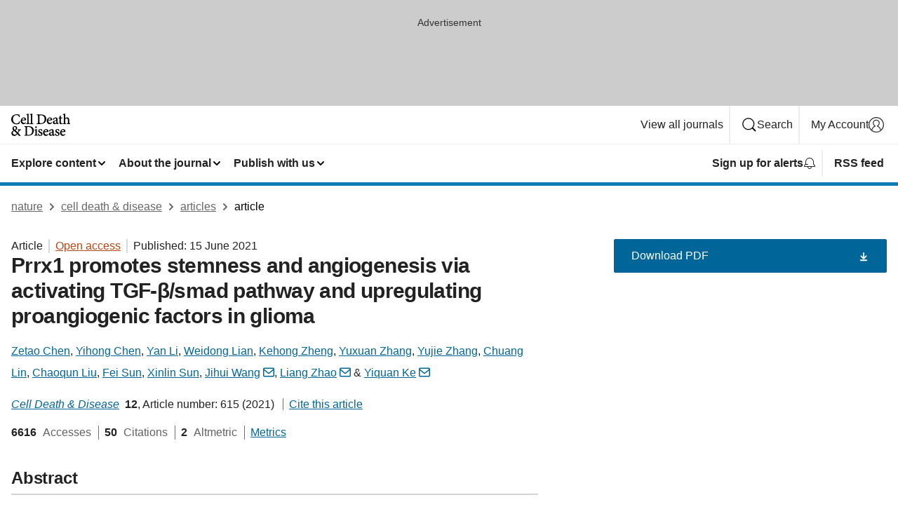

--- FILE ---
content_type: text/html; charset="UTF-8"
request_url: https://www.nature.com/articles/s41419-021-03882-7?elqTrackId=1c8b2208c8fd4be586aa313a04a7eb50
body_size: 134115
content:
<!DOCTYPE html>
<html lang="en" class="grade-c">
<head>
    <title>Prrx1 promotes stemness and angiogenesis via activating TGF-β/smad pathway and upregulating proangiogenic factors in glioma | Cell Death &amp; Disease</title>
    
        
<link rel="alternate" type="application/rss+xml" href="https://www.nature.com/cddis.rss"/>


    

<link rel="preconnect" href="https://cmp.nature.com" crossorigin>

<meta http-equiv="X-UA-Compatible" content="IE=edge">
<meta name="applicable-device" content="pc,mobile">
<meta name="viewport" content="width=device-width,initial-scale=1.0,maximum-scale=5,user-scalable=yes">
<meta name="360-site-verification" content="5a2dc4ab3fcb9b0393241ffbbb490480" />

<script data-test="dataLayer">
    window.dataLayer = [{"content":{"category":{"contentType":"article","legacy":{"webtrendsPrimaryArticleType":"research","webtrendsSubjectTerms":"cancer-stem-cells;oncogenes;tumour-angiogenesis","webtrendsContentCategory":null,"webtrendsContentCollection":null,"webtrendsContentGroup":"Cell Death & Disease","webtrendsContentGroupType":null,"webtrendsContentSubGroup":"Article","status":null}},"article":{"doi":"10.1038/s41419-021-03882-7"},"attributes":{"cms":null,"deliveryPlatform":"oscar","copyright":{"open":true,"legacy":{"webtrendsLicenceType":"http://creativecommons.org/licenses/by/4.0/"}}},"contentInfo":{"authors":["Zetao Chen","Yihong Chen","Yan Li","Weidong Lian","Kehong Zheng","Yuxuan Zhang","Yujie Zhang","Chuang Lin","Chaoqun Liu","Fei Sun","Xinlin Sun","Jihui Wang","Liang Zhao","Yiquan Ke"],"publishedAt":1623715200,"publishedAtString":"2021-06-15","title":"Prrx1 promotes stemness and angiogenesis via activating TGF-β/smad pathway and upregulating proangiogenic factors in glioma","legacy":null,"publishedAtTime":null,"documentType":"aplusplus","subjects":"Cancer stem cells,Oncogenes,Tumour angiogenesis"},"journal":{"pcode":"cddis","title":"cell death & disease","volume":"12","issue":"6","id":41419,"publishingModel":"Open Access"},"authorization":{"status":true},"features":[{"name":"furtherReadingSection","present":true}],"collection":null},"page":{"category":{"pageType":"article"},"attributes":{"template":"mosaic","featureFlags":[{"name":"download-collection-test","active":false},{"name":"download-issue-test","active":false},{"name":"nature-onwards-journey","active":false}],"testGroup":null},"search":null},"privacy":{},"version":"1.0.0","product":null,"session":null,"user":null,"backHalfContent":true,"country":"US","hasBody":true,"uneditedManuscript":false,"twitterId":["o3xnx","o43y9","o3ef7"],"baiduId":"d38bce82bcb44717ccc29a90c4b781ea","japan":false}];
    window.dataLayer.push({
        ga4MeasurementId: 'G-ERRNTNZ807',
        ga360TrackingId: 'UA-71668177-1',
        twitterId: ['3xnx', 'o43y9', 'o3ef7'],
        baiduId: 'd38bce82bcb44717ccc29a90c4b781ea',
        ga4ServerUrl: 'https://collect.nature.com',
        imprint: 'nature'
    });
</script>

<script>
    (function(w, d) {
        w.config = w.config || {};
        w.config.mustardcut = false;

        
        if (w.matchMedia && w.matchMedia('only print, only all and (prefers-color-scheme: no-preference), only all and (prefers-color-scheme: light), only all and (prefers-color-scheme: dark)').matches) {
            w.config.mustardcut = true;
            d.classList.add('js');
            d.classList.remove('grade-c');
            d.classList.remove('no-js');
        }
    })(window, document.documentElement);
</script>
 



     
    
    
        
    
    <style>@media only print, only all and (prefers-color-scheme: no-preference), only all and (prefers-color-scheme: light), only all and (prefers-color-scheme: dark) {  .c-card--major .c-card__title,.u-h1,.u-h2,h1,h2,h2.app-access-wall__title{font-family:-apple-system,BlinkMacSystemFont,Segoe UI,Roboto,Oxygen-Sans,Ubuntu,Cantarell,Helvetica Neue,sans-serif;font-weight:700}.c-article-editorial-summary__container .c-article-editorial-summary__article-title,.c-card__title,.c-reading-companion__figure-title,.u-h3,.u-h4,h3,h4,h5,h6{letter-spacing:-.0117156rem}html{line-height:1.15;text-size-adjust:100%;box-sizing:border-box;font-size:100%;height:100%;overflow-y:scroll}body{background:#eee;color:#222;font-family:-apple-system,BlinkMacSystemFont,Segoe UI,Roboto,Oxygen-Sans,Ubuntu,Cantarell,Helvetica Neue,sans-serif;font-size:1.125rem;line-height:1.76;margin:0;min-height:100%}details,main{display:block}h1{font-size:2em;margin:.67em 0}a,sup{vertical-align:baseline}a{background-color:transparent;color:#069;overflow-wrap:break-word;text-decoration:underline;text-decoration-skip-ink:auto;word-break:break-word}b{font-weight:bolder}sup{font-size:75%;line-height:0;position:relative;top:-.5em}img{border:0;height:auto;max-width:100%;vertical-align:middle}button,input,select{font-family:inherit;font-size:100%;line-height:1.15;margin:0}button,input{overflow:visible}button,select{text-transform:none}[type=submit],button{-webkit-appearance:button}[type=checkbox]{box-sizing:border-box;padding:0}summary{display:list-item}[hidden]{display:none}button{border-radius:0;cursor:pointer}h1{font-size:2rem;font-weight:700;letter-spacing:-.0390625rem;line-height:2.25rem}.c-card--major .c-card__title,.u-h1,.u-h2,button,h1,h2,h2.app-access-wall__title{font-family:-apple-system,BlinkMacSystemFont,Segoe UI,Roboto,Oxygen-Sans,Ubuntu,Cantarell,Helvetica Neue,sans-serif}.c-card--major .c-card__title,.u-h2,h2{font-size:1.5rem;font-weight:700;letter-spacing:-.0117156rem;line-height:1.6rem}.u-h3{letter-spacing:-.0117156rem}.c-article-editorial-summary__container .c-article-editorial-summary__article-title,.c-card__title,.c-reading-companion__figure-title,.u-h3,.u-h4,h3,h4,h5,h6{font-family:-apple-system,BlinkMacSystemFont,Segoe UI,Roboto,Oxygen-Sans,Ubuntu,Cantarell,Helvetica Neue,sans-serif;font-size:1.25rem;font-weight:700;line-height:1.4rem}.c-article-editorial-summary__container .c-article-editorial-summary__article-title,.c-reading-companion__figure-title,.u-h4,h3,h4,h5,h6{letter-spacing:-.0117156rem}.c-reading-companion__figure-title,.u-h4{font-size:1.125rem}input+label{padding-left:.5em}nav ol,nav ul{list-style:none none}p:empty{display:none}.c-nature-box{background-color:#fff;border:1px solid #d5d5d5;border-radius:2px;box-shadow:0 0 5px 0 rgba(51,51,51,.1);line-height:1.3;margin-bottom:24px;padding:16px 16px 3px}.c-nature-box__text{font-size:1rem;margin-bottom:16px}.c-nature-box--access-to-pdf{display:none}@media only screen and (min-width:1024px){.c-nature-box--mobile{display:none}}.c-nature-box .c-pdf-download{margin-bottom:16px!important}.c-nature-box svg+.c-article__button-text{margin-left:8px}.c-nature-box--version{background-color:#eee}.c-nature-box__wrapper{transform:translateZ(0)}.c-nature-box__wrapper--placeholder{min-height:165px}.sans-serif{font-family:-apple-system,BlinkMacSystemFont,Segoe UI,Roboto,Oxygen-Sans,Ubuntu,Cantarell,Helvetica Neue,sans-serif}.article-page{background:#fff}p{overflow-wrap:break-word;word-break:break-word}.c-article-header{font-family:-apple-system,BlinkMacSystemFont,Segoe UI,Roboto,Oxygen-Sans,Ubuntu,Cantarell,Helvetica Neue,sans-serif;margin-bottom:40px}.c-article-identifiers{color:#6f6f6f;display:flex;flex-wrap:wrap;font-size:1rem;line-height:1.3;list-style:none;padding:0}.c-article-identifiers__item{list-style:none;margin-right:8px;padding-right:8px}.c-article-identifiers__item:last-child{margin-right:0;padding-right:0}.c-article-title{font-size:1.5rem;line-height:1.25;margin:0 0 16px}@media only screen and (min-width:768px){.c-article-title{font-size:1.875rem;line-height:1.2}}.c-article-author-list{display:inline;font-size:1rem;list-style:none;margin:0 8px 0 0;padding:0;width:100%}.c-article-author-list__item{display:inline;padding-right:0}.c-article-author-list svg{margin-left:4px}.c-article-author-list__show-more{display:none;margin-right:4px}.c-article-author-list__button,.js .c-article-author-list__item--hide,.js .c-article-author-list__show-more{display:none}.js .c-article-author-list--long .c-article-author-list__show-more,.js .c-article-author-list--long+.c-article-author-list__button{display:inline}@media only screen and (max-width:539px){.js .c-article-author-list__item--hide-small-screen{display:none}.js .c-article-author-list--short .c-article-author-list__show-more,.js .c-article-author-list--short+.c-article-author-list__button{display:inline}}#uptodate-client,.js .c-article-author-list--expanded .c-article-author-list__show-more{display:none!important}.js .c-article-author-list--expanded .c-article-author-list__item--hide-small-screen{display:inline!important}.c-article-author-list__button,.c-button-author-list{background:#ebf1f5;border:4px solid #ebf1f5;border-radius:20px;color:#666;font-size:.875rem;line-height:1.4;padding:2px 11px 2px 8px;text-decoration:none}.c-article-author-list__button svg,.c-button-author-list svg{margin:1px 4px 0 0}.c-article-author-list__button:hover,.c-button-author-list:hover{background:#069;border-color:transparent;color:#fff}.c-article-info-details{font-size:1rem;margin-bottom:8px;margin-top:16px}.c-article-info-details__cite-as{border-left:1px solid #6f6f6f;margin-left:8px;padding-left:8px}.c-article-metrics-bar{display:flex;flex-wrap:wrap;font-size:1rem;line-height:1.3}.c-article-metrics-bar__wrapper{margin:16px 0}.c-article-metrics-bar__item{align-items:baseline;border-right:1px solid #6f6f6f;margin-right:8px}.c-article-metrics-bar__item:last-child{border-right:0}.c-article-metrics-bar__count{font-weight:700;margin:0}.c-article-metrics-bar__label{color:#626262;font-style:normal;font-weight:400;margin:0 10px 0 5px}.c-article-metrics-bar__details{margin:0}.c-article-main-column{font-family:-apple-system,BlinkMacSystemFont,Segoe UI,Roboto,Oxygen-Sans,Ubuntu,Cantarell,Helvetica Neue,sans-serif;margin-right:8.6%;width:60.2%}@media only screen and (max-width:1023px){.c-article-main-column{margin-right:0;width:100%}}.c-article-extras{float:left;font-family:-apple-system,BlinkMacSystemFont,Segoe UI,Roboto,Oxygen-Sans,Ubuntu,Cantarell,Helvetica Neue,sans-serif;width:31.2%}@media only screen and (max-width:1023px){.c-article-extras{display:none}}.c-article-associated-content__container .c-article-associated-content__title,.c-article-section__title{border-bottom:2px solid #d5d5d5;font-size:1.25rem;margin:0;padding-bottom:8px}@media only screen and (min-width:768px){.c-article-associated-content__container .c-article-associated-content__title,.c-article-section__title{font-size:1.5rem;line-height:1.24}}.c-article-associated-content__container .c-article-associated-content__title{margin-bottom:8px}.c-article-body p{margin-bottom:24px;margin-top:0}.c-article-section{clear:both}.c-article-section__content{margin-bottom:40px;padding-top:8px}@media only screen and (max-width:1023px){.c-article-section__content{padding-left:0}}.c-article-authors-search{margin-bottom:24px;margin-top:0}.c-article-authors-search__item,.c-article-authors-search__title{font-family:-apple-system,BlinkMacSystemFont,Segoe UI,Roboto,Oxygen-Sans,Ubuntu,Cantarell,Helvetica Neue,sans-serif}.c-article-authors-search__title{color:#626262;font-size:1.05rem;font-weight:700;margin:0;padding:0}.c-article-authors-search__item{font-size:1rem}.c-article-authors-search__text{margin:0}.c-code-block{border:1px solid #fff;font-family:monospace;margin:0 0 24px;padding:20px}.c-code-block__heading{font-weight:400;margin-bottom:16px}.c-code-block__line{display:block;overflow-wrap:break-word;white-space:pre-wrap}.c-article-share-box__no-sharelink-info{font-size:.813rem;font-weight:700;margin-bottom:24px;padding-top:4px}.c-article-share-box__only-read-input{border:1px solid #d5d5d5;box-sizing:content-box;display:inline-block;font-size:.875rem;font-weight:700;height:24px;margin-bottom:8px;padding:8px 10px}.c-article-share-box__button--link-like{background-color:transparent;border:0;color:#069;cursor:pointer;font-size:.875rem;margin-bottom:8px;margin-left:10px}.c-article-editorial-summary__container{font-family:-apple-system,BlinkMacSystemFont,Segoe UI,Roboto,Oxygen-Sans,Ubuntu,Cantarell,Helvetica Neue,sans-serif;font-size:1rem}.c-article-editorial-summary__container .c-article-editorial-summary__content p:last-child{margin-bottom:0}.c-article-editorial-summary__container .c-article-editorial-summary__content--less{max-height:9.5rem;overflow:hidden}.c-article-editorial-summary__container .c-article-editorial-summary__button{background-color:#fff;border:0;color:#069;font-size:.875rem;margin-bottom:16px}.c-article-editorial-summary__container .c-article-editorial-summary__button.active,.c-article-editorial-summary__container .c-article-editorial-summary__button.hover,.c-article-editorial-summary__container .c-article-editorial-summary__button:active,.c-article-editorial-summary__container .c-article-editorial-summary__button:hover{text-decoration:underline;text-decoration-skip-ink:auto}.c-article-associated-content__container .c-article-associated-content__collection-label{font-size:.875rem;line-height:1.4}.c-article-associated-content__container .c-article-associated-content__collection-title{line-height:1.3}.c-reading-companion{clear:both;min-height:389px}.c-reading-companion__sticky{max-width:389px}.c-reading-companion__scroll-pane{margin:0;min-height:200px;overflow:hidden auto}.c-reading-companion__tabs{display:flex;flex-flow:row nowrap;font-size:1rem;list-style:none;margin:0 0 8px;padding:0}.c-reading-companion__tabs>li{flex-grow:1}.c-reading-companion__tab{background-color:#eee;border:1px solid #d5d5d5;border-image:initial;border-left-width:0;color:#0067c5;font-size:1rem;padding:8px 8px 8px 15px;text-align:left;width:100%}.c-reading-companion__tabs li:first-child .c-reading-companion__tab{border-left-width:1px}.c-reading-companion__tab--active{background-color:#fff;border-bottom:1px solid #fff;color:#222;font-weight:700}.c-reading-companion__sections-list{list-style:none;padding:0}.c-reading-companion__figures-list,.c-reading-companion__references-list{list-style:none;min-height:389px;padding:0}.c-reading-companion__sections-list{margin:0 0 8px;min-height:50px}.c-reading-companion__section-item{font-size:1rem;padding:0}.c-reading-companion__section-item a{display:block;line-height:1.5;overflow:hidden;padding:8px 0 8px 16px;text-overflow:ellipsis;white-space:nowrap}.c-reading-companion__figure-item{border-top:1px solid #d5d5d5;font-size:1rem;padding:16px 8px 16px 0}.c-reading-companion__figure-item:first-child{border-top:none;padding-top:8px}.c-reading-companion__reference-item{border-top:1px solid #d5d5d5;font-size:1rem;padding:8px 8px 8px 16px}.c-reading-companion__reference-item:first-child{border-top:none}.c-reading-companion__reference-item a{word-break:break-word}.c-reading-companion__reference-citation{display:inline}.c-reading-companion__reference-links{font-size:.813rem;font-weight:700;list-style:none;margin:8px 0 0;padding:0;text-align:right}.c-reading-companion__reference-links>a{display:inline-block;padding-left:8px}.c-reading-companion__reference-links>a:first-child{display:inline-block;padding-left:0}.c-reading-companion__figure-title{display:block;margin:0 0 8px}.c-reading-companion__figure-links{display:flex;justify-content:space-between;margin:8px 0 0}.c-reading-companion__figure-links>a{align-items:center;display:flex}.c-reading-companion__figure-full-link svg{height:.8em;margin-left:2px}.c-reading-companion__panel{border-top:none;display:none;margin-top:0;padding-top:0}.c-cod,.c-reading-companion__panel--active{display:block}.c-cod{font-size:1rem;width:100%}.c-cod__form{background:#ebf0f3}.c-cod__prompt{font-size:1.125rem;line-height:1.3;margin:0 0 24px}.c-cod__label{display:block;margin:0 0 4px}.c-cod__row{display:flex;margin:0 0 16px}.c-cod__row:last-child{margin:0}.c-cod__input{border:1px solid #d5d5d5;border-radius:2px;flex:1 1 auto;margin:0;padding:13px}.c-cod__input--submit{background-color:#069;border:1px solid #069;color:#fff;flex-shrink:1;margin-left:8px;transition:background-color .2s ease-out 0s,color .2s ease-out 0s}.c-cod__input--submit-single{flex-basis:100%;flex-shrink:0;margin:0}.c-cod__input--submit:focus,.c-cod__input--submit:hover{background-color:#fff;color:#069}.c-pdf-download__link .u-icon{padding-top:2px}.c-pdf-download{display:flex;margin-bottom:24px;max-height:48px}@media only screen and (min-width:540px){.c-pdf-download{max-height:none}}@media only screen and (min-width:1024px){.c-pdf-download{max-height:48px}}.c-pdf-download__link{display:flex;flex:1 1 0%}.c-pdf-download__link:hover{text-decoration:none}.c-pdf-download__text{padding-right:4px}@media only screen and (max-width:539px){.c-pdf-download__text{text-transform:capitalize}}@media only screen and (min-width:540px){.c-pdf-download__text{padding-right:8px}}.c-context-bar--sticky .c-pdf-download{display:block;margin-bottom:0;white-space:nowrap}@media only screen and (max-width:539px){.c-pdf-download .u-sticky-visually-hidden{border:0;clip:rect(0,0,0,0);height:1px;margin:-100%;overflow:hidden;padding:0;position:absolute!important;width:1px}}.c-pdf-container{display:flex;justify-content:flex-end}@media only screen and (max-width:539px){.c-pdf-container .c-pdf-download{display:flex;flex-basis:100%}}.c-pdf-container .c-pdf-download+.c-pdf-download{margin-left:16px}.c-article-extras .c-pdf-container .c-pdf-download{width:100%}.c-article-extras .c-pdf-container .c-pdf-download+.c-pdf-download{margin-left:0}@media only screen and (min-width:540px){.c-context-bar--sticky .c-pdf-download__link{align-items:center;flex:1 1 183px}}@media only screen and (max-width:320px){.c-context-bar--sticky .c-pdf-download__link{padding:16px}}.article-page--commercial .c-article-main-column .c-pdf-button__container .c-pdf-download{display:none}@media only screen and (max-width:1023px){.article-page--commercial .c-article-main-column .c-pdf-button__container .c-pdf-download{display:block}}.c-recommendations-column-switch .c-meta{margin-top:auto}.c-context-bar{box-shadow:0 0 10px 0 rgba(51,51,51,.2);position:relative;width:100%}.c-context-bar__container{margin:0 auto;max-width:1280px;padding:0 16px}.c-context-bar__title{display:none}.app-researcher-popup__link.hover,.app-researcher-popup__link.visited,.app-researcher-popup__link:hover,.app-researcher-popup__link:visited,.c-article-metrics__heading a,.c-article-metrics__posts .c-card__title a{color:inherit}.c-article-authors-search__list{align-items:center;display:flex;flex-wrap:wrap;gap:16px 16px;justify-content:center}@media only screen and (min-width:320px){.c-article-authors-search__list{justify-content:normal}}.c-article-authors-search__text{align-items:center;display:flex;flex-flow:column wrap;font-size:14px;justify-content:center}@media only screen and (min-width:320px){.c-article-authors-search__text{flex-direction:row;font-size:16px}}.c-article-authors-search__links-text{font-weight:700;margin-right:8px;text-align:center}@media only screen and (min-width:320px){.c-article-authors-search__links-text{text-align:left}}.c-article-authors-search__list-item--left{flex:1 1 100%}@media only screen and (min-width:320px){.c-article-authors-search__list-item--left{flex-basis:auto}}.c-article-authors-search__list-item--right{flex:1 1 auto}.c-article-identifiers{margin:0}.c-article-identifiers__item{border-right:2px solid #cedbe0;color:#222;font-size:14px}@media only screen and (min-width:320px){.c-article-identifiers__item{font-size:16px}}.c-article-identifiers__item:last-child{border-right:none}.c-article-metrics__posts .c-card__title{font-size:1.05rem}.c-article-metrics__posts .c-card__title+span{color:#6f6f6f;font-size:1rem}.app-author-list{color:#222;font-family:-apple-system,BlinkMacSystemFont,Segoe UI,Roboto,Oxygen-Sans,Ubuntu,Cantarell,Helvetica Neue,sans-serif;font-size:1rem;line-height:1.4;list-style:none;margin:0;padding:0}.app-author-list>li,.c-breadcrumbs>li,.c-footer__links>li,.js .app-author-list,.u-list-comma-separated>li,.u-list-inline>li{display:inline}.app-author-list>li:not(:first-child):not(:last-child):before{content:", "}.app-author-list>li:not(:only-child):last-child:before{content:" & "}.app-author-list--compact{font-size:.875rem;line-height:1.4}.app-author-list--truncated>li:not(:only-child):last-child:before{content:" ... "}.js .app-author-list__hide{display:none;visibility:hidden}.js .app-author-list__hide:first-child+*{margin-block-start:0}.c-ad{text-align:center}@media only screen and (min-width:320px){.c-ad{padding:8px}}.c-ad--728x90{background-color:#ccc;display:none}.c-ad--728x90 .c-ad__inner{min-height:calc(1.5em + 94px)}@media only screen and (min-width:768px){.js .c-ad--728x90{display:none}.js .u-show-following-ad+.c-ad--728x90{display:block}}.c-ad__label{color:#333;font-weight:400;line-height:1.5;margin-bottom:4px}.c-ad__label,.c-meta{font-family:-apple-system,BlinkMacSystemFont,Segoe UI,Roboto,Oxygen-Sans,Ubuntu,Cantarell,Helvetica Neue,sans-serif;font-size:.875rem}.c-meta{color:inherit;line-height:1.4;list-style:none;margin:0;padding:0}.c-meta--large{font-size:1rem}.c-meta--large .c-meta__item{margin-bottom:8px}.c-meta__item{display:inline-block;margin-bottom:4px}.c-meta__item:not(:last-child){border-right:1px solid #d5d5d5;margin-right:4px;padding-right:4px}@media only screen and (max-width:539px){.c-meta__item--block-sm-max{display:block}.c-meta__item--block-sm-max:not(:last-child){border-right:none;margin-right:0;padding-right:0}}@media only screen and (min-width:1024px){.c-meta__item--block-at-lg{display:block}.c-meta__item--block-at-lg:not(:last-child){border-right:none;margin-right:0;padding-right:0}}.c-meta__type{font-weight:700;text-transform:none}.c-skip-link{background:#069;bottom:auto;color:#fff;font-family:-apple-system,BlinkMacSystemFont,Segoe UI,Roboto,Oxygen-Sans,Ubuntu,Cantarell,Helvetica Neue,sans-serif;font-size:.875rem;padding:8px;position:absolute;text-align:center;transform:translateY(-100%);z-index:9999}@media (prefers-reduced-motion:reduce){.c-skip-link{transition:top .3s ease-in-out 0s}}@media print{.c-skip-link{display:none}}.c-skip-link:link{color:#fff}.c-status-message{align-items:center;box-sizing:border-box;display:flex;font-family:-apple-system,BlinkMacSystemFont,Segoe UI,Roboto,Oxygen-Sans,Ubuntu,Cantarell,Helvetica Neue,sans-serif;font-size:1rem;position:relative;width:100%}.c-card__summary>p:last-child,.c-status-message :last-child{margin-bottom:0}.c-status-message--boxed{background-color:#fff;border:1px solid #eee;border-radius:2px;line-height:1.4;padding:16px}.c-status-message__heading{font-family:-apple-system,BlinkMacSystemFont,Segoe UI,Roboto,Oxygen-Sans,Ubuntu,Cantarell,Helvetica Neue,sans-serif;font-size:1rem;font-weight:700}.c-status-message__icon{fill:currentcolor;display:inline-block;flex:0 0 auto;height:1.5em;margin-right:8px;transform:translate(0);vertical-align:text-top;width:1.5em}.c-status-message__icon--top{align-self:flex-start}.c-status-message--info .c-status-message__icon{color:#003f8d}.c-status-message--boxed.c-status-message--info{border-bottom:4px solid #003f8d}.c-status-message--error .c-status-message__icon{color:#c40606}.c-status-message--boxed.c-status-message--error{border-bottom:4px solid #c40606}.c-status-message--success .c-status-message__icon{color:#00b8b0}.c-status-message--boxed.c-status-message--success{border-bottom:4px solid #00b8b0}.c-status-message--warning .c-status-message__icon{color:#edbc53}.c-status-message--boxed.c-status-message--warning{border-bottom:4px solid #edbc53}.c-breadcrumbs{color:#000;font-family:-apple-system,BlinkMacSystemFont,Segoe UI,Roboto,Oxygen-Sans,Ubuntu,Cantarell,Helvetica Neue,sans-serif;font-size:1rem;list-style:none;margin:0;padding:0}.c-breadcrumbs__link{color:#666}svg.c-breadcrumbs__chevron{margin:4px 4px 0;fill:#888;height:10px;width:10px}@media only screen and (max-width:539px){.c-breadcrumbs .c-breadcrumbs__item{display:none}.c-breadcrumbs .c-breadcrumbs__item:last-child,.c-breadcrumbs .c-breadcrumbs__item:nth-last-child(2){display:inline}}.c-card{background-color:transparent;border:0;box-shadow:none;display:flex;flex-direction:column;font-size:14px;min-width:0;overflow:hidden;padding:0;position:relative}.c-card--no-shape{background:0 0;border:0;box-shadow:none}.c-card__image{display:flex;justify-content:center;overflow:hidden;padding-bottom:56.25%;position:relative}@supports (aspect-ratio:1/1){.c-card__image{padding-bottom:0}}.c-card__image img{left:0;min-height:100%;min-width:100%;position:absolute}@supports ((-o-object-fit:cover) or (object-fit:cover)){.c-card__image img{height:100%;object-fit:cover;width:100%}}.c-card__body{flex:1 1 auto;padding:16px}.c-card--no-shape .c-card__body{padding:0}.c-card--no-shape .c-card__body:not(:first-child){padding-top:16px}.c-card__title{letter-spacing:-.01875rem;margin-bottom:8px;margin-top:0}[lang=de] .c-card__title{hyphens:auto}.c-card__summary{line-height:1.4}.c-card__summary>p{margin-bottom:5px}.c-card__summary a{text-decoration:underline}.c-card__link:not(.c-card__link--no-block-link):before{bottom:0;content:"";left:0;position:absolute;right:0;top:0}.c-card--flush .c-card__body{padding:0}.c-card--major{font-size:1rem}.c-card--dark{background-color:#29303c;border-width:0;color:#e3e4e5}.c-card--dark .c-card__title{color:#fff}.c-card--dark .c-card__link,.c-card--dark .c-card__summary a{color:inherit}.c-header{background-color:#fff;border-bottom:5px solid #000;font-size:1rem;line-height:1.4;margin-bottom:16px}.c-header__row{padding:0;position:relative}.c-header__row:not(:last-child){border-bottom:1px solid #eee}.c-header__split{align-items:center;display:flex;justify-content:space-between}.c-header__logo-container{flex:1 1 0px;line-height:0;margin:8px 24px 8px 0}.c-header__logo{transform:translateZ(0)}.c-header__logo img{max-height:32px}.c-header__container{margin:0 auto;max-width:1280px}.c-header__menu{align-items:center;display:flex;flex:0 1 auto;flex-wrap:wrap;font-weight:700;gap:8px 8px;line-height:1.4;list-style:none;margin:0 -4px;padding:0}@media print{.c-header__menu{display:none}}@media only screen and (max-width:1023px){.c-header__menu--hide-lg-max{display:none;visibility:hidden}}.c-header__menu--global{font-weight:400;justify-content:flex-end}.c-header__menu--global svg{display:none;visibility:hidden}.c-header__menu--global svg:first-child+*{margin-block-start:0}@media only screen and (min-width:540px){.c-header__menu--global svg{display:block;visibility:visible}}.c-header__menu--journal{font-size:.875rem;margin:8px 0 8px -8px}@media only screen and (min-width:540px){.c-header__menu--journal{flex-wrap:nowrap;font-size:1rem}}.c-header__item{padding-bottom:0;padding-top:0;position:static}.c-header__item--pipe{border-left:2px solid #eee;padding-left:8px}.c-header__item--padding{padding-bottom:8px;padding-top:8px}@media only screen and (min-width:540px){.c-header__item--dropdown-menu{position:relative}}@media only screen and (min-width:1024px){.c-header__item--hide-lg{display:none;visibility:hidden}}@media only screen and (max-width:767px){.c-header__item--hide-md-max{display:none;visibility:hidden}.c-header__item--hide-md-max:first-child+*{margin-block-start:0}}.c-header__link{align-items:center;color:inherit;display:inline-flex;gap:4px 4px;padding:8px;white-space:nowrap}.c-header__link svg{transition-duration:.2s}.c-header__show-text{display:none;visibility:hidden}.has-tethered .c-header__heading--js-hide:first-child+*{margin-block-start:0}@media only screen and (min-width:540px){.c-header__show-text{display:inline;visibility:visible}}.c-header__show-text-sm{display:inline;visibility:visible}@media only screen and (min-width:540px){.c-header__show-text-sm{display:none;visibility:hidden}.c-header__show-text-sm:first-child+*{margin-block-start:0}}.c-header__dropdown{background-color:#000;border-bottom:1px solid #2f2f2f;color:#eee;font-size:.875rem;line-height:1.2;padding:16px 0}@media print{.c-header__dropdown{display:none}}.c-header__heading{display:inline-block;font-family:-apple-system,BlinkMacSystemFont,Segoe UI,Roboto,Oxygen-Sans,Ubuntu,Cantarell,Helvetica Neue,sans-serif;font-size:1.25rem;font-weight:400;line-height:1.4;margin-bottom:8px}.c-header__heading--keyline{border-top:1px solid;border-color:#2f2f2f;margin-top:16px;padding-top:16px;width:100%}.c-header__list{display:flex;flex-wrap:wrap;gap:0 16px;list-style:none;margin:0 -8px}.c-header__flush{margin:0 -8px}.c-header__visually-hidden{border:0;clip:rect(0,0,0,0);height:1px;margin:-100%;overflow:hidden;padding:0;position:absolute!important;width:1px}.c-header__search-form{margin-bottom:8px}.c-header__search-layout{display:flex;flex-wrap:wrap;gap:16px 16px}.c-header__search-layout>:first-child{flex:999 1 auto}.c-header__search-layout>*{flex:1 1 auto}.c-header__search-layout--max-width{max-width:720px}.c-header__search-button{align-items:center;background-color:transparent;background-image:none;border:1px solid #fff;border-radius:2px;color:#fff;cursor:pointer;display:flex;font-family:sans-serif;font-size:1rem;justify-content:center;line-height:1.15;margin:0;padding:8px 16px;position:relative;text-decoration:none;transition:all .25s ease 0s,color .25s ease 0s,border-color .25s ease 0s;width:100%}.c-header__input,.c-header__select{border:1px solid;border-radius:3px;box-sizing:border-box;font-size:1rem;padding:8px 16px;width:100%}.c-header__select{-webkit-appearance:none;background-image:url("data:image/svg+xml,%3Csvg height='16' viewBox='0 0 16 16' width='16' xmlns='http://www.w3.org/2000/svg'%3E%3Cpath d='m5.58578644 3-3.29289322-3.29289322c-.39052429-.39052429-.39052429-1.02368927 0-1.41421356s1.02368927-.39052429 1.41421356 0l4 4c.39052429.39052429.39052429 1.02368927 0 1.41421356l-4 4c-.39052429.39052429-1.02368927.39052429-1.41421356 0s-.39052429-1.02368927 0-1.41421356z' fill='%23333' fill-rule='evenodd' transform='matrix(0 1 -1 0 11 3)'/%3E%3C/svg%3E");background-position:right .7em top 50%;background-repeat:no-repeat;background-size:1em;box-shadow:0 1px 0 1px rgba(0,0,0,.04);display:block;margin:0;max-width:100%;min-width:150px}@media only screen and (min-width:540px){.c-header__menu--journal .c-header__item--dropdown-menu:last-child .c-header__dropdown.has-tethered{left:auto;right:0}}@media only screen and (min-width:768px){.c-header__menu--journal .c-header__item--dropdown-menu:last-child .c-header__dropdown.has-tethered{left:0;right:auto}}.c-header__dropdown.has-tethered{border-bottom:0;border-radius:0 0 2px 2px;left:0;position:absolute;top:100%;transform:translateY(5px);width:100%;z-index:1}@media only screen and (min-width:540px){.c-header__dropdown.has-tethered{transform:translateY(8px);width:auto}}@media only screen and (min-width:768px){.c-header__dropdown.has-tethered{min-width:225px}}.c-header__dropdown--full-width.has-tethered{padding:32px 0 24px;transform:none;width:100%}.has-tethered .c-header__heading--js-hide{display:none;visibility:hidden}.has-tethered .c-header__list--js-stack{flex-direction:column}.has-tethered .c-header__item--keyline,.has-tethered .c-header__list~.c-header__list .c-header__item:first-child{border-top:1px solid #d5d5d5;margin-top:8px;padding-top:8px}.c-header__item--snid-account-widget{display:flex}.c-header__container{padding:0 4px}.c-header__list{padding:0 12px}.c-header__menu .c-header__link{font-size:14px}.c-header__item--snid-account-widget .c-header__link{padding:8px}.c-header__menu--journal{margin-left:0}@media only screen and (min-width:540px){.c-header__container{padding:0 16px}.c-header__menu--journal{margin-left:-8px}.c-header__menu .c-header__link{font-size:16px}.c-header__link--search{gap:13px 13px}}.u-button{align-items:center;background-color:transparent;background-image:none;border-radius:2px;cursor:pointer;display:inline-flex;font-family:sans-serif;font-size:1rem;justify-content:center;line-height:1.3;margin:0;padding:8px;position:relative;text-decoration:none;transition:all .25s ease 0s,color .25s ease 0s,border-color .25s ease 0s;width:auto}.u-button svg,.u-button--primary svg{fill:currentcolor}.u-button{border:1px solid #069;color:#069}.u-button--primary{background-color:#069;background-image:none;border:1px solid #069;color:#fff}.u-button--full-width{display:flex;width:100%}.u-display-none{display:none}.js .u-js-hide,.u-hide{display:none;visibility:hidden}.u-hide:first-child+*{margin-block-start:0}.u-visually-hidden{border:0;clip:rect(0,0,0,0);height:1px;margin:-100%;overflow:hidden;padding:0;position:absolute!important;width:1px}@media print{.u-hide-print{display:none}}@media only screen and (min-width:1024px){.u-hide-at-lg{display:none;visibility:hidden}.u-hide-at-lg:first-child+*{margin-block-start:0}}.u-clearfix:after,.u-clearfix:before{content:"";display:table}.u-clearfix:after{clear:both}.u-color-open-access{color:#b74616}.u-float-left{float:left}.u-icon{fill:currentcolor;display:inline-block;height:1em;transform:translate(0);vertical-align:text-top;width:1em}.u-full-height{height:100%}.u-link-inherit{color:inherit}.u-list-reset{list-style:none;margin:0;padding:0}.u-text-bold{font-weight:700}.u-container{margin:0 auto;max-width:1280px;padding:0 16px}.u-justify-content-space-between{justify-content:space-between}.u-mt-32{margin-top:32px}.u-mb-8{margin-bottom:8px}.u-mb-16{margin-bottom:16px}.u-mb-24{margin-bottom:24px}.u-mb-32{margin-bottom:32px}.u-mb-48{margin-bottom:48px}.u-pa-16{padding:16px}html *,html :after,html :before{box-sizing:inherit}.c-article-section__title,.c-article-title{font-weight:700}.c-card__title{line-height:1.4em}.c-article__button{background-color:#069;border:1px solid #069;border-radius:2px;color:#fff;display:flex;font-family:-apple-system,BlinkMacSystemFont,Segoe UI,Roboto,Oxygen-Sans,Ubuntu,Cantarell,Helvetica Neue,sans-serif;font-size:.875rem;line-height:1.4;margin-bottom:16px;padding:13px;transition:background-color .2s ease-out 0s,color .2s ease-out 0s}.c-article__button,.c-article__button:hover{text-decoration:none}.c-article__button--inverted,.c-article__button:hover{background-color:#fff;color:#069}.c-article__button--inverted:hover{background-color:#069;color:#fff}.c-header__link{text-decoration:inherit}.grade-c-hide{display:block}.c-pdf-download__link{padding:13px 24px} } </style>




    
        <link data-test="critical-css-handler" data-inline-css-source="critical-css" rel="stylesheet" href="/static/css/enhanced-article-1e72f97fd7.css" media="print" onload="this.media='only print, only all and (prefers-color-scheme: no-preference), only all and (prefers-color-scheme: light), only all and (prefers-color-scheme: dark)';this.onload=null">
    
    <noscript>
        <link rel="stylesheet" type="text/css" href="/static/css/enhanced-article-1e72f97fd7.css" media="only print, only all and (prefers-color-scheme: no-preference), only all and (prefers-color-scheme: light), only all and (prefers-color-scheme: dark)">
    </noscript>

<link rel="stylesheet" type="text/css" href="/static/css/article-print-fb7cb72232.css" media="print">
    



<link rel="apple-touch-icon" sizes="180x180" href=/static/images/favicons/nature/apple-touch-icon-f39cb19454.png>
<link rel="icon" type="image/png" sizes="48x48" href=/static/images/favicons/nature/favicon-48x48-b52890008c.png>
<link rel="icon" type="image/png" sizes="32x32" href=/static/images/favicons/nature/favicon-32x32-3fe59ece92.png>
<link rel="icon" type="image/png" sizes="16x16" href=/static/images/favicons/nature/favicon-16x16-951651ab72.png>
<link rel="manifest" href=/static/manifest.json crossorigin="use-credentials">
<link rel="mask-icon" href=/static/images/favicons/nature/safari-pinned-tab-69bff48fe6.svg color="#000000">
<link rel="shortcut icon" href=/static/images/favicons/nature/favicon.ico>
<meta name="msapplication-TileColor" content="#000000">
<meta name="msapplication-config" content=/static/browserconfig.xml>
<meta name="theme-color" content="#000000">
<meta name="application-name" content="Nature">


<script>
    (function () {
        if ( typeof window.CustomEvent === "function" ) return false;
        function CustomEvent ( event, params ) {
            params = params || { bubbles: false, cancelable: false, detail: null };
            var evt = document.createEvent( 'CustomEvent' );
            evt.initCustomEvent( event, params.bubbles, params.cancelable, params.detail );
            return evt;
        }

        CustomEvent.prototype = window.Event.prototype;

        window.CustomEvent = CustomEvent;
    })();
</script>


<script>
    (function (w, d, s) {
        var urlParams = new URLSearchParams(w.location.search);
        if (urlParams.get('gptAdsTest') !== null) {
            d.addEventListener('sncc:initialise', function (e) {
                var t = d.createElement(s);
                var h = d.getElementsByTagName(s)[0];
                t.src = 'https://' + (e.detail.C03 ? 'securepubads.g.doubleclick' : 'pagead2.googlesyndication') + '.net/tag/js/gpt.js';
                t.async = false;
                t.onload = function () {
                    var n = d.createElement(s);
                    n.src = 'https://fed-libs.nature.com/production/gpt-ads-gtm.min.js';
                    n.async = false;
                    h.insertAdjacentElement('afterend', n);
                };
                h.insertAdjacentElement('afterend', t);
            })
        }
    })(window, document, 'script');
</script>
    
<!-- Google Tag Manager -->
<script data-test="gtm-head">
    window.initGTM = function() {
        if (window.config.mustardcut) {
            (function (w, d, s, l, i) {
                w[l] = w[l] || [];
                w[l].push({'gtm.start': new Date().getTime(), event: 'gtm.js'});
                var f = d.getElementsByTagName(s)[0],
                        j = d.createElement(s),
                        dl = l != 'dataLayer' ? '&l=' + l : '';
                j.async = true;
                j.src = 'https://sgtm.nature.com/gtm.js?id=' + i + dl;
                f.parentNode.insertBefore(j, f);
            })(window, document, 'script', 'dataLayer', 'GTM-MRVXSHQ');
        }
    }
</script>
<!-- End Google Tag Manager -->

    <script>
    (function(w,d,t) {
        function cc() {
            var h = w.location.hostname;
            if (h === 'preview-www.nature.com') return;
            var e = d.createElement(t),
                s = d.getElementsByTagName(t)[0];
            if (h === 'nature.com' || h.endsWith('.nature.com')) {
                e.src = 'https://cmp.nature.com/production_live/en/consent-bundle-8-102.js';
                e.setAttribute('onload', "initGTM(window,document,'script','dataLayer','GTM-MRVXSHQ')");
            } else {
                e.src = '/static/js/cookie-consent-es5-bundle-8d962b73c2.js';
                e.setAttribute('data-consent', h);
            }
            s.insertAdjacentElement('afterend', e);
        }
        cc();
    })(window,document,'script');
</script>


<script id="js-position0">
    (function(w, d) {
        w.idpVerifyPrefix = 'https://verify.nature.com';
        w.ra21Host = 'https://wayf.springernature.com';
        var moduleSupport = (function() {
            return 'noModule' in d.createElement('script');
        })();

        if (w.config.mustardcut === true) {
            w.loader = {
                index: 0,
                registered: [],
                scripts: [
                    
                        {src: '/static/js/global-article-es6-bundle-4b65fc7e00.js', test: 'global-article-js', module: true},
                        {src: '/static/js/global-article-es5-bundle-432fb5ed2f.js', test: 'global-article-js', nomodule: true},
                        {src: '/static/js/shared-es6-bundle-0c7392804a.js', test: 'shared-js', module: true},
                        {src: '/static/js/shared-es5-bundle-f97043df39.js', test: 'shared-js', nomodule: true},
                        {src: '/static/js/header-150-es6-bundle-5bb959eaa1.js', test: 'header-150-js', module: true},
                        {src: '/static/js/header-150-es5-bundle-994fde5b1d.js', test: 'header-150-js', nomodule: true}
                    
                ].filter(function (s) {
                    if (s.src === null) return false;
                    if (moduleSupport && s.nomodule) return false;
                    return !(!moduleSupport && s.module);
                }),

                register: function (value) {
                    this.registered.push(value);
                },

                ready: function () {
                    if (this.registered.length === this.scripts.length) {
                        this.registered.forEach(function (fn) {
                            if (typeof fn === 'function') {
                                setTimeout(fn, 0); 
                            }
                        });
                        this.ready = function () {};
                    }
                },

                insert: function (s) {
                    var t = d.getElementById('js-position' + this.index);
                    if (t && t.insertAdjacentElement) {
                        t.insertAdjacentElement('afterend', s);
                    } else {
                        d.head.appendChild(s);
                    }
                    ++this.index;
                },

                createScript: function (script, beforeLoad) {
                    var s = d.createElement('script');
                    s.id = 'js-position' + (this.index + 1);
                    s.setAttribute('data-test', script.test);
                    if (beforeLoad) {
                        s.defer = 'defer';
                        s.onload = function () {
                            if (script.noinit) {
                                loader.register(true);
                            }
                            if (d.readyState === 'interactive' || d.readyState === 'complete') {
                                loader.ready();
                            }
                        };
                    } else {
                        s.async = 'async';
                    }
                    s.src = script.src;
                    return s;
                },

                init: function () {
                    this.scripts.forEach(function (s) {
                        loader.insert(loader.createScript(s, true));
                    });

                    d.addEventListener('DOMContentLoaded', function () {
                        loader.ready();
                        var conditionalScripts;
                        
                            conditionalScripts = [
                                {match: 'div[data-pan-container]', src: '/static/js/pan-zoom-es6-bundle-464a2af269.js', test: 'pan-zoom-js',  module: true },
                                {match: 'div[data-pan-container]', src: '/static/js/pan-zoom-es5-bundle-98fb9b653b.js', test: 'pan-zoom-js',  nomodule: true },
                                {match: 'math,span.mathjax-tex', src: '/static/js/math-es6-bundle-cfe28c12e7.js', test: 'math-js', module: true},
                                {match: 'math,span.mathjax-tex', src: '/static/js/math-es5-bundle-41a1a3e87a.js', test: 'math-js', nomodule: true}
                            ];
                        

                        if (conditionalScripts) {
                            conditionalScripts.filter(function (script) {
                                return !!document.querySelector(script.match) && !((moduleSupport && script.nomodule) || (!moduleSupport && script.module));
                            }).forEach(function (script) {
                                loader.insert(loader.createScript(script));
                            });
                        }
                    }, false);
                }
            };
            loader.init();
        }
    })(window, document);
</script>










<meta name="robots" content="noarchive">
<meta name="access" content="Yes">


<link rel="search" href="https://www.nature.com/search">
<link rel="search" href="https://www.nature.com/opensearch/opensearch.xml" type="application/opensearchdescription+xml" title="nature.com">
<link rel="search" href="https://www.nature.com/opensearch/request" type="application/sru+xml" title="nature.com">





    
    <script type="application/ld+json">{"mainEntity":{"headline":"Prrx1 promotes stemness and angiogenesis via activating TGF-β/smad pathway and upregulating proangiogenic factors in glioma","description":"Glioma is one of the most lethal cancers with highly vascularized networks and growing evidences have identified glioma stem cells (GSCs) to account for excessive angiogenesis in glioma. Aberrant expression of paired-related homeobox1 (Prrx1) has been functionally associated with cancer stem cells including GSCs. In this study, Prrx1 was found to be markedly upregulated in glioma specimens and elevated Prrx1 expression was inversely correlated with prognosis of glioma patients. Prrx1 potentiated stemness acquisition in non-stem tumor cells (NSTCs) and stemness maintenance in GSCs, accompanied with increased expression of stemness markers such as SOX2. Prrx1 also promoted glioma angiogenesis by upregulating proangiogenic factors such as VEGF. Consistently, silencing Prrx1 markedly inhibited glioma proliferation, stemness, and angiogenesis in vivo. Using a combination of subcellular proteomics and in vitro analyses, we revealed that Prrx1 directly bound to the promoter regions of TGF-β1 gene, upregulated TGF-β1 expression, and ultimately activated the TGF-β/smad pathway. Silencing TGF-β1 mitigated the malignant behaviors induced by Prrx1. Activation of this pathway cooperates with Prrx1 to upregulate the expression of stemness-related genes and proangiogenic factors. In summary, our findings revealed that Prrx1/TGF-β/smad signal axis exerted a critical role in glioma stemness and angiogeneis. Disrupting the function of this signal axis might represent a new therapeutic strategy in glioma patients.","datePublished":"2021-06-15T00:00:00Z","dateModified":"2021-06-15T00:00:00Z","pageStart":"1","pageEnd":"17","license":"http://creativecommons.org/licenses/by/4.0/","sameAs":"https://doi.org/10.1038/s41419-021-03882-7","keywords":["Cancer stem cells","Oncogenes","Tumour angiogenesis","Life Sciences","general","Biochemistry","Cell Biology","Immunology","Cell Culture","Antibodies"],"image":["https://media.springernature.com/lw1200/springer-static/image/art%3A10.1038%2Fs41419-021-03882-7/MediaObjects/41419_2021_3882_Fig1_HTML.png","https://media.springernature.com/lw1200/springer-static/image/art%3A10.1038%2Fs41419-021-03882-7/MediaObjects/41419_2021_3882_Fig2_HTML.png","https://media.springernature.com/lw1200/springer-static/image/art%3A10.1038%2Fs41419-021-03882-7/MediaObjects/41419_2021_3882_Fig3_HTML.png","https://media.springernature.com/lw1200/springer-static/image/art%3A10.1038%2Fs41419-021-03882-7/MediaObjects/41419_2021_3882_Fig4_HTML.png","https://media.springernature.com/lw1200/springer-static/image/art%3A10.1038%2Fs41419-021-03882-7/MediaObjects/41419_2021_3882_Fig5_HTML.png","https://media.springernature.com/lw1200/springer-static/image/art%3A10.1038%2Fs41419-021-03882-7/MediaObjects/41419_2021_3882_Fig6_HTML.png","https://media.springernature.com/lw1200/springer-static/image/art%3A10.1038%2Fs41419-021-03882-7/MediaObjects/41419_2021_3882_Fig7_HTML.png","https://media.springernature.com/lw1200/springer-static/image/art%3A10.1038%2Fs41419-021-03882-7/MediaObjects/41419_2021_3882_Fig8_HTML.png"],"isPartOf":{"name":"Cell Death & Disease","issn":["2041-4889"],"volumeNumber":"12","@type":["Periodical","PublicationVolume"]},"publisher":{"name":"Nature Publishing Group UK","logo":{"url":"https://www.springernature.com/app-sn/public/images/logo-springernature.png","@type":"ImageObject"},"@type":"Organization"},"author":[{"name":"Zetao Chen","url":"http://orcid.org/0000-0002-9802-8065","affiliation":[{"name":"Southern Medical University","address":{"name":"The National Key Clinical Specialty, The Engineering Technology Research Center of Education Ministry of China, Guangdong Provincial Key Laboratory on Brain Function Repair and Regeneration, Department of Neurosurgery, Zhujiang Hospital, Southern Medical University, Guangzhou, China","@type":"PostalAddress"},"@type":"Organization"}],"@type":"Person"},{"name":"Yihong Chen","url":"http://orcid.org/0000-0001-5176-4551","affiliation":[{"name":"Southern Medical University","address":{"name":"The National Key Clinical Specialty, The Engineering Technology Research Center of Education Ministry of China, Guangdong Provincial Key Laboratory on Brain Function Repair and Regeneration, Department of Neurosurgery, Zhujiang Hospital, Southern Medical University, Guangzhou, China","@type":"PostalAddress"},"@type":"Organization"}],"@type":"Person"},{"name":"Yan Li","affiliation":[{"name":"Southern Medical University","address":{"name":"The National Key Clinical Specialty, The Engineering Technology Research Center of Education Ministry of China, Guangdong Provincial Key Laboratory on Brain Function Repair and Regeneration, Department of Neurosurgery, Zhujiang Hospital, Southern Medical University, Guangzhou, China","@type":"PostalAddress"},"@type":"Organization"}],"@type":"Person"},{"name":"Weidong Lian","affiliation":[{"name":"Southern Medical University","address":{"name":"The National Key Clinical Specialty, The Engineering Technology Research Center of Education Ministry of China, Guangdong Provincial Key Laboratory on Brain Function Repair and Regeneration, Department of Neurosurgery, Zhujiang Hospital, Southern Medical University, Guangzhou, China","@type":"PostalAddress"},"@type":"Organization"}],"@type":"Person"},{"name":"Kehong Zheng","url":"http://orcid.org/0000-0002-6773-8275","affiliation":[{"name":"Southern Medical University","address":{"name":"Division of General Surgery, Zhujiang Hospital, Southern Medical University, Guangzhou, China","@type":"PostalAddress"},"@type":"Organization"}],"@type":"Person"},{"name":"Yuxuan Zhang","affiliation":[{"name":"Southern Medical University","address":{"name":"The National Key Clinical Specialty, The Engineering Technology Research Center of Education Ministry of China, Guangdong Provincial Key Laboratory on Brain Function Repair and Regeneration, Department of Neurosurgery, Zhujiang Hospital, Southern Medical University, Guangzhou, China","@type":"PostalAddress"},"@type":"Organization"}],"@type":"Person"},{"name":"Yujie Zhang","affiliation":[{"name":"Southern Medical University","address":{"name":"Department of Pathology, School of Basic Medical Sciences, Southern Medical University, Guangzhou, China","@type":"PostalAddress"},"@type":"Organization"},{"name":"Southern Medical University","address":{"name":"Department of Pathology, Nanfang Hospital, Southern Medical University, Guangzhou, China","@type":"PostalAddress"},"@type":"Organization"}],"@type":"Person"},{"name":"Chuang Lin","affiliation":[{"name":"Southern Medical University","address":{"name":"Department of Pathology, Nanfang Hospital, Southern Medical University, Guangzhou, China","@type":"PostalAddress"},"@type":"Organization"}],"@type":"Person"},{"name":"Chaoqun Liu","affiliation":[{"name":"Southern Medical University","address":{"name":"Department of Pathology, School of Basic Medical Sciences, Southern Medical University, Guangzhou, China","@type":"PostalAddress"},"@type":"Organization"},{"name":"Southern Medical University","address":{"name":"Department of Pathology, Nanfang Hospital, Southern Medical University, Guangzhou, China","@type":"PostalAddress"},"@type":"Organization"}],"@type":"Person"},{"name":"Fei Sun","affiliation":[{"name":"Southern Medical University","address":{"name":"Department of Pathology, School of Basic Medical Sciences, Southern Medical University, Guangzhou, China","@type":"PostalAddress"},"@type":"Organization"},{"name":"Southern Medical University","address":{"name":"Department of Pathology, Nanfang Hospital, Southern Medical University, Guangzhou, China","@type":"PostalAddress"},"@type":"Organization"}],"@type":"Person"},{"name":"Xinlin Sun","affiliation":[{"name":"Southern Medical University","address":{"name":"The National Key Clinical Specialty, The Engineering Technology Research Center of Education Ministry of China, Guangdong Provincial Key Laboratory on Brain Function Repair and Regeneration, Department of Neurosurgery, Zhujiang Hospital, Southern Medical University, Guangzhou, China","@type":"PostalAddress"},"@type":"Organization"}],"@type":"Person"},{"name":"Jihui Wang","url":"http://orcid.org/0000-0001-7586-8873","affiliation":[{"name":"Southern Medical University","address":{"name":"The National Key Clinical Specialty, The Engineering Technology Research Center of Education Ministry of China, Guangdong Provincial Key Laboratory on Brain Function Repair and Regeneration, Department of Neurosurgery, Zhujiang Hospital, Southern Medical University, Guangzhou, China","@type":"PostalAddress"},"@type":"Organization"}],"email":"346wangjihui@163.com","@type":"Person"},{"name":"Liang Zhao","url":"http://orcid.org/0000-0002-1429-0884","affiliation":[{"name":"Southern Medical University","address":{"name":"Department of Pathology, School of Basic Medical Sciences, Southern Medical University, Guangzhou, China","@type":"PostalAddress"},"@type":"Organization"},{"name":"Southern Medical University","address":{"name":"Department of Pathology, Nanfang Hospital, Southern Medical University, Guangzhou, China","@type":"PostalAddress"},"@type":"Organization"}],"email":"liangsmu@foxmail.com","@type":"Person"},{"name":"Yiquan Ke","url":"http://orcid.org/0000-0002-7356-8559","affiliation":[{"name":"Southern Medical University","address":{"name":"The National Key Clinical Specialty, The Engineering Technology Research Center of Education Ministry of China, Guangdong Provincial Key Laboratory on Brain Function Repair and Regeneration, Department of Neurosurgery, Zhujiang Hospital, Southern Medical University, Guangzhou, China","@type":"PostalAddress"},"@type":"Organization"}],"email":"kyquan@smu.edu.cn","@type":"Person"}],"isAccessibleForFree":true,"@type":"ScholarlyArticle"},"@context":"https://schema.org","@type":"WebPage"}</script>





    
    <link rel="canonical" href="https://www.nature.com/articles/s41419-021-03882-7">
    
    
    <meta name="journal_id" content="41419"/>
    <meta name="dc.title" content="Prrx1 promotes stemness and angiogenesis via activating TGF-β/smad pathway and upregulating proangiogenic factors in glioma"/>
    <meta name="dc.source" content="Cell Death &amp; Disease 2021 12:6"/>
    <meta name="dc.format" content="text/html"/>
    <meta name="dc.publisher" content="Nature Publishing Group"/>
    <meta name="dc.date" content="2021-06-15"/>
    <meta name="dc.type" content="OriginalPaper"/>
    <meta name="dc.language" content="En"/>
    <meta name="dc.copyright" content="2021 The Author(s)"/>
    <meta name="dc.rights" content="2021 The Author(s)"/>
    <meta name="dc.rightsAgent" content="journalpermissions@springernature.com"/>
    <meta name="dc.description" content="Glioma is one of the most lethal cancers with highly vascularized networks and growing evidences have identified glioma stem cells (GSCs) to account for excessive angiogenesis in glioma. Aberrant expression of paired-related homeobox1 (Prrx1) has been functionally associated with cancer stem cells including GSCs. In this study, Prrx1 was found to be markedly upregulated in glioma specimens and elevated Prrx1 expression was inversely correlated with prognosis of glioma patients. Prrx1 potentiated stemness acquisition in non-stem tumor cells (NSTCs) and stemness maintenance in GSCs, accompanied with increased expression of stemness markers such as SOX2. Prrx1 also promoted glioma angiogenesis by upregulating proangiogenic factors such as VEGF. Consistently, silencing Prrx1 markedly inhibited glioma proliferation, stemness, and angiogenesis in vivo. Using a combination of subcellular proteomics and in vitro analyses, we revealed that Prrx1 directly bound to the promoter regions of TGF-&#946;1 gene, upregulated TGF-&#946;1 expression, and ultimately activated the TGF-&#946;/smad pathway. Silencing TGF-&#946;1 mitigated the malignant behaviors induced by Prrx1. Activation of this pathway cooperates with Prrx1 to upregulate the expression of stemness-related genes and proangiogenic factors. In summary, our findings revealed that Prrx1/TGF-&#946;/smad signal axis exerted a critical role in glioma stemness and angiogeneis. Disrupting the function of this signal axis might represent a new therapeutic strategy in glioma patients."/>
    <meta name="prism.issn" content="2041-4889"/>
    <meta name="prism.publicationName" content="Cell Death &amp; Disease"/>
    <meta name="prism.publicationDate" content="2021-06-15"/>
    <meta name="prism.volume" content="12"/>
    <meta name="prism.number" content="6"/>
    <meta name="prism.section" content="OriginalPaper"/>
    <meta name="prism.startingPage" content="615"/>
    <meta name="prism.endingPage" content=""/>
    <meta name="prism.copyright" content="2021 The Author(s)"/>
    <meta name="prism.rightsAgent" content="journalpermissions@springernature.com"/>
    <meta name="prism.url" content="https://www.nature.com/articles/s41419-021-03882-7"/>
    <meta name="prism.doi" content="doi:10.1038/s41419-021-03882-7"/>
    <meta name="citation_pdf_url" content="https://www.nature.com/articles/s41419-021-03882-7.pdf"/>
    <meta name="citation_fulltext_html_url" content="https://www.nature.com/articles/s41419-021-03882-7"/>
    <meta name="citation_journal_title" content="Cell Death &amp; Disease"/>
    <meta name="citation_journal_abbrev" content="Cell Death Dis"/>
    <meta name="citation_publisher" content="Nature Publishing Group"/>
    <meta name="citation_issn" content="2041-4889"/>
    <meta name="citation_title" content="Prrx1 promotes stemness and angiogenesis via activating TGF-β/smad pathway and upregulating proangiogenic factors in glioma"/>
    <meta name="citation_volume" content="12"/>
    <meta name="citation_issue" content="6"/>
    <meta name="citation_online_date" content="2021/06/15"/>
    <meta name="citation_firstpage" content="615"/>
    <meta name="citation_lastpage" content=""/>
    <meta name="citation_article_type" content="Article"/>
    <meta name="citation_fulltext_world_readable" content=""/>
    <meta name="citation_language" content="en"/>
    <meta name="dc.identifier" content="doi:10.1038/s41419-021-03882-7"/>
    <meta name="DOI" content="10.1038/s41419-021-03882-7"/>
    <meta name="size" content="168060"/>
    <meta name="citation_doi" content="10.1038/s41419-021-03882-7"/>
    <meta name="citation_springer_api_url" content="http://api.springer.com/xmldata/jats?q=doi:10.1038/s41419-021-03882-7&amp;api_key="/>
    <meta name="description" content="Glioma is one of the most lethal cancers with highly vascularized networks and growing evidences have identified glioma stem cells (GSCs) to account for excessive angiogenesis in glioma. Aberrant expression of paired-related homeobox1 (Prrx1) has been functionally associated with cancer stem cells including GSCs. In this study, Prrx1 was found to be markedly upregulated in glioma specimens and elevated Prrx1 expression was inversely correlated with prognosis of glioma patients. Prrx1 potentiated stemness acquisition in non-stem tumor cells (NSTCs) and stemness maintenance in GSCs, accompanied with increased expression of stemness markers such as SOX2. Prrx1 also promoted glioma angiogenesis by upregulating proangiogenic factors such as VEGF. Consistently, silencing Prrx1 markedly inhibited glioma proliferation, stemness, and angiogenesis in vivo. Using a combination of subcellular proteomics and in vitro analyses, we revealed that Prrx1 directly bound to the promoter regions of TGF-&#946;1 gene, upregulated TGF-&#946;1 expression, and ultimately activated the TGF-&#946;/smad pathway. Silencing TGF-&#946;1 mitigated the malignant behaviors induced by Prrx1. Activation of this pathway cooperates with Prrx1 to upregulate the expression of stemness-related genes and proangiogenic factors. In summary, our findings revealed that Prrx1/TGF-&#946;/smad signal axis exerted a critical role in glioma stemness and angiogeneis. Disrupting the function of this signal axis might represent a new therapeutic strategy in glioma patients."/>
    <meta name="dc.creator" content="Chen, Zetao"/>
    <meta name="dc.creator" content="Chen, Yihong"/>
    <meta name="dc.creator" content="Li, Yan"/>
    <meta name="dc.creator" content="Lian, Weidong"/>
    <meta name="dc.creator" content="Zheng, Kehong"/>
    <meta name="dc.creator" content="Zhang, Yuxuan"/>
    <meta name="dc.creator" content="Zhang, Yujie"/>
    <meta name="dc.creator" content="Lin, Chuang"/>
    <meta name="dc.creator" content="Liu, Chaoqun"/>
    <meta name="dc.creator" content="Sun, Fei"/>
    <meta name="dc.creator" content="Sun, Xinlin"/>
    <meta name="dc.creator" content="Wang, Jihui"/>
    <meta name="dc.creator" content="Zhao, Liang"/>
    <meta name="dc.creator" content="Ke, Yiquan"/>
    <meta name="dc.subject" content="Cancer stem cells"/>
    <meta name="dc.subject" content="Oncogenes"/>
    <meta name="dc.subject" content="Tumour angiogenesis"/>
    <meta name="citation_reference" content="citation_journal_title=Jama; citation_title=Glioblastoma and other malignant gliomas: a clinical review; citation_author=A Omuro, LM DeAngelis; citation_volume=310; citation_publication_date=2013; citation_pages=1842-1850; citation_doi=10.1001/jama.2013.280319; citation_id=CR1"/>
    <meta name="citation_reference" content="citation_journal_title=N. Engl. J. Med.; citation_title=Radiotherapy plus concomitant and adjuvant temozolomide for glioblastoma; citation_author=R Stupp; citation_volume=352; citation_publication_date=2005; citation_pages=987-996; citation_doi=10.1056/NEJMoa043330; citation_id=CR2"/>
    <meta name="citation_reference" content="citation_journal_title=Nat. Rev. Cancer; citation_title=Brain tumour stem cells; citation_author=AL Vescovi, R Galli, BA Reynolds; citation_volume=6; citation_publication_date=2006; citation_pages=425-436; citation_doi=10.1038/nrc1889; citation_id=CR3"/>
    <meta name="citation_reference" content="citation_journal_title=Cancer Cell; citation_title=The glioma stem cell model in the era of single-cell genomics; citation_author=ML Suv&#224;, I Tirosh; citation_volume=37; citation_publication_date=2020; citation_pages=630-636; citation_doi=10.1016/j.ccell.2020.04.001; citation_id=CR4"/>
    <meta name="citation_reference" content="citation_journal_title=Genes Dev.; citation_title=Cancer stem cells in glioblastoma; citation_author=JD Lathia, SC Mack, EE Mulkearns-Hubert, CL Valentim, JN Rich; citation_volume=29; citation_publication_date=2015; citation_pages=1203-1217; citation_doi=10.1101/gad.261982.115; citation_id=CR5"/>
    <meta name="citation_reference" content="citation_journal_title=Cell Death Dis.; citation_title=VDAC2 interacts with PFKP to regulate glucose metabolism and phenotypic reprogramming of glioma stem cells; citation_author=K Zhou; citation_volume=9; citation_publication_date=2018; citation_doi=10.1038/s41419-018-1015-x; citation_id=CR6"/>
    <meta name="citation_reference" content="Khasraw, M., Ameratunga, M. S., Grant, R., Wheeler, H. &amp; Pavlakis, N. Antiangiogenic therapy for high-grade glioma. Cochrane Database Syst. Rev. CD008218 (2014)."/>
    <meta name="citation_reference" content="citation_journal_title=J. Pathol.; citation_title=The chemokine CXCL12 and its receptor CXCR4 promote glioma stem cell-mediated VEGF production and tumour angiogenesis via PI3K/AKT signalling; citation_author=YF Ping; citation_volume=224; citation_publication_date=2011; citation_pages=344-354; citation_doi=10.1002/path.2908; citation_id=CR8"/>
    <meta name="citation_reference" content="citation_journal_title=BioMed. Res. Int.; citation_title=Contribution of the Microenvironmental Niche to Glioblastoma Heterogeneity; citation_author=IAW Ho, WSN Shim; citation_volume=2017; citation_publication_date=2017; citation_pages=9634172; citation_id=CR9"/>
    <meta name="citation_reference" content="citation_journal_title=J. Neurosci.; citation_title=Paired related homeobox protein 1 is a regulator of stemness in adult neural stem/progenitor cells; citation_author=K Shimozaki, GD Clemenson, FH Gage; citation_volume=33; citation_publication_date=2013; citation_pages=4066-4075; citation_doi=10.1523/JNEUROSCI.4586-12.2013; citation_id=CR10"/>
    <meta name="citation_reference" content="citation_journal_title=Circ. Res.; citation_title=Paired-related homeobox gene Prx1 is required for pulmonary vascular development; citation_author=K Ihida-Stansbury; citation_volume=94; citation_publication_date=2004; citation_pages=1507-1514; citation_doi=10.1161/01.RES.0000130656.72424.20; citation_id=CR11"/>
    <meta name="citation_reference" content="citation_journal_title=Cancer Cell; citation_title=Metastatic colonization requires the repression of the epithelial-mesenchymal transition inducer Prrx1; citation_author=OH Ocana; citation_volume=22; citation_publication_date=2012; citation_pages=709-724; citation_doi=10.1016/j.ccr.2012.10.012; citation_id=CR12"/>
    <meta name="citation_reference" content="citation_journal_title=Med. Oncol.; citation_title=PRRX1 promotes epithelial-mesenchymal transition through the Wnt/&#946;-catenin pathway in gastric cancer; citation_author=J Guo; citation_volume=32; citation_publication_date=2015; citation_doi=10.1007/s12032-014-0393-x; citation_id=CR13"/>
    <meta name="citation_reference" content="citation_journal_title=Brit J. Cancer; citation_title=Paired related homoeobox 1, a new EMT inducer, is involved in metastasis and poor prognosis in colorectal cancer; citation_author=Y Takahashi; citation_volume=109; citation_publication_date=2013; citation_pages=307-311; citation_doi=10.1038/bjc.2013.339; citation_id=CR14"/>
    <meta name="citation_reference" content="citation_journal_title=Oncogene; citation_title=PRRX1 isoforms cooperate with FOXM1 to regulate the DNA damage response in pancreatic cancer cells; citation_author=B Marchand; citation_volume=38; citation_publication_date=2019; citation_pages=4325-4339; citation_doi=10.1038/s41388-019-0725-6; citation_id=CR15"/>
    <meta name="citation_reference" content="citation_journal_title=J. Mol. Cell Biol.; citation_title=Paired related homeobox 1 transactivates dopamine D2 receptor to maintain propagation and tumorigenicity of glioma-initiating cells; citation_author=Y Li; citation_volume=9; citation_publication_date=2017; citation_pages=302-314; citation_doi=10.1093/jmcb/mjx017; citation_id=CR16"/>
    <meta name="citation_reference" content="citation_journal_title=Oncol. Rep.; citation_title=Downregulation of PRRX1 via the p53-dependent signaling pathway predicts poor prognosis in hepatocellular carcinoma; citation_author=M Fan; citation_volume=38; citation_publication_date=2017; citation_pages=1083-1090; citation_doi=10.3892/or.2017.5785; citation_id=CR17"/>
    <meta name="citation_reference" content="citation_journal_title=Am. J. Pathol.; citation_title=The roles of the epithelial-mesenchymal transition marker PRRX1 and miR-146b-5p in papillary thyroid carcinoma progression; citation_author=H Hardin; citation_volume=184; citation_publication_date=2014; citation_pages=2342-2354; citation_doi=10.1016/j.ajpath.2014.04.011; citation_id=CR18"/>
    <meta name="citation_reference" content="citation_journal_title=Oncol. Rep.; citation_title=Paired related homeobox 1 is associated with the invasive properties of glioblastoma cells; citation_author=M Sugiyama; citation_volume=33; citation_publication_date=2015; citation_pages=1123-1130; citation_doi=10.3892/or.2014.3681; citation_id=CR19"/>
    <meta name="citation_reference" content="citation_journal_title=Nature; citation_title=Identification of human brain tumour initiating cells; citation_author=SK Singh; citation_volume=432; citation_publication_date=2004; citation_pages=396-401; citation_doi=10.1038/nature03128; citation_id=CR20"/>
    <meta name="citation_reference" content="citation_journal_title=J. Exp. Clin. Cancer Res.; citation_title=Pre-metastatic niche triggers SDF-1/CXCR4 axis and promotes organ colonisation by hepatocellular circulating tumour cells via downregulation of Prrx1; citation_author=Y Tang; citation_volume=38; citation_publication_date=2019; citation_pages=473; citation_doi=10.1186/s13046-019-1475-6; citation_id=CR21"/>
    <meta name="citation_reference" content="citation_journal_title=Oncogene; citation_title=CD163, a novel therapeutic target, regulates the proliferation and stemness of glioma cells via casein kinase 2; citation_author=T Chen; citation_volume=38; citation_publication_date=2019; citation_pages=1183-1199; citation_doi=10.1038/s41388-018-0515-6; citation_id=CR22"/>
    <meta name="citation_reference" content="citation_journal_title=J. Exp. Clin. Cancer Res.; citation_title=circPTN sponges miR-145-5p/miR-330-5p to promote proliferation and stemness in glioma; citation_author=J Chen; citation_volume=38; citation_publication_date=2019; citation_pages=398; citation_doi=10.1186/s13046-019-1376-8; citation_id=CR23"/>
    <meta name="citation_reference" content="citation_journal_title=Oncogene; citation_title=IGFBP2 promotes vasculogenic mimicry formation via regulating CD144 and MMP2 expression in glioma; citation_author=Y Liu; citation_volume=38; citation_publication_date=2019; citation_pages=1815-1831; citation_doi=10.1038/s41388-018-0525-4; citation_id=CR24"/>
    <meta name="citation_reference" content="citation_journal_title=J. Exp. Clin. Cancer Res.; citation_title=Glioma stem cells-derived exosomal miR-26a promotes angiogenesis of microvessel endothelial cells in glioma; citation_author=ZF Wang, F Liao, H Wu, J Dai; citation_volume=38; citation_publication_date=2019; citation_pages=201; citation_doi=10.1186/s13046-019-1181-4; citation_id=CR25"/>
    <meta name="citation_reference" content="citation_journal_title=Cell Death Dis.; citation_title=Ionizing radiations sustain glioblastoma cell dedifferentiation to a stem-like phenotype through survivin: possible involvement in radioresistance; citation_author=P Dahan; citation_volume=5; citation_publication_date=2014; citation_pages=2041-4889; citation_doi=10.1038/cddis.2014.509; citation_id=CR26"/>
    <meta name="citation_reference" content="citation_journal_title=Cell Differ. Invasive Growth Cell; citation_title=Epigenetic activation of WNT5A drives glioblastoma stem; citation_author=B Hu; citation_volume=167; citation_publication_date=2016; citation_pages=1281-1295 e1218; citation_id=CR27"/>
    <meta name="citation_reference" content="citation_journal_title=Neuro-Oncol.; citation_title=Hypoxia in the glioblastoma microenvironment: shaping the phenotype of cancer stem-like cells; citation_author=N Colwell; citation_volume=19; citation_publication_date=2017; citation_pages=887-896; citation_doi=10.1093/neuonc/now258; citation_id=CR28"/>
    <meta name="citation_reference" content="citation_journal_title=Nat. Rev. Neurosci.; citation_title=Angiogenesis in brain tumours; citation_author=RK Jain; citation_volume=8; citation_publication_date=2007; citation_pages=610-622; citation_doi=10.1038/nrn2175; citation_id=CR29"/>
    <meta name="citation_reference" content="citation_journal_title=Cancer Cell; citation_title=Accelerated metastasis after short-term treatment with a potent inhibitor of tumor angiogenesis; citation_author=JM Ebos; citation_volume=15; citation_publication_date=2009; citation_pages=232-239; citation_doi=10.1016/j.ccr.2009.01.021; citation_id=CR30"/>
    <meta name="citation_reference" content="citation_journal_title=Cancer Cell; citation_title=Antiangiogenic therapy elicits malignant progression of tumors to increased local invasion and distant metastasis; citation_author=M P&#224;ez-Ribes; citation_volume=15; citation_publication_date=2009; citation_pages=220-231; citation_doi=10.1016/j.ccr.2009.01.027; citation_id=CR31"/>
    <meta name="citation_reference" content="citation_journal_title=Nat. Rev. Cancer; citation_title=Modes of resistance to anti-angiogenic therapy; citation_author=G Bergers, D Hanahan; citation_volume=8; citation_publication_date=2008; citation_pages=592-603; citation_doi=10.1038/nrc2442; citation_id=CR32"/>
    <meta name="citation_reference" content="citation_journal_title=Nat. Rev. Cancer; citation_title=VEGF-targeted therapy: mechanisms of anti-tumour activity; citation_author=LM Ellis, DJ Hicklin; citation_volume=8; citation_publication_date=2008; citation_pages=579-591; citation_doi=10.1038/nrc2403; citation_id=CR33"/>
    <meta name="citation_reference" content="citation_journal_title=Cell Stem Cell; citation_title=Deadly teamwork: neural cancer stem cells and the tumor microenvironment; citation_author=JD Lathia, JM Heddleston, M Venere, JN Rich; citation_volume=8; citation_publication_date=2011; citation_pages=482-485; citation_doi=10.1016/j.stem.2011.04.013; citation_id=CR34"/>
    <meta name="citation_reference" content="citation_journal_title=Cancer Res.; citation_title=Stem cell-like glioma cells promote tumor angiogenesis through vascular endothelial growth factor; citation_author=SD Bao; citation_volume=66; citation_publication_date=2006; citation_pages=7843-7848; citation_doi=10.1158/0008-5472.CAN-06-1010; citation_id=CR35"/>
    <meta name="citation_reference" content="citation_journal_title=Cancer Res.; citation_title=Glioma tumor stem-like cells promote tumor angiogenesis and vasculogenesis via vascular endothelial growth factor and stromal-derived factor 1; citation_author=C Folkins; citation_volume=69; citation_publication_date=2009; citation_pages=7243-7251; citation_doi=10.1158/0008-5472.CAN-09-0167; citation_id=CR36"/>
    <meta name="citation_reference" content="citation_journal_title=Stem Cells; citation_title=Differential proteomic analysis of human glioblastoma and neural stem cells reveals HDGF as a novel angiogenic secreted factor; citation_author=C Thirant; citation_volume=30; citation_publication_date=2012; citation_pages=845-853; citation_doi=10.1002/stem.1062; citation_id=CR37"/>
    <meta name="citation_reference" content="citation_journal_title=Nat. Commun.; citation_title=Cancer-derived exosomal miR-25-3p promotes pre-metastatic niche formation by inducing vascular permeability and angiogenesis; citation_author=Z Zeng; citation_volume=9; citation_publication_date=2018; citation_doi=10.1038/s41467-018-07810-w; citation_id=CR38"/>
    <meta name="citation_reference" content="citation_journal_title=J. Control. Release.; citation_title=Perdurable PD-1 blockage awakes anti-tumor immunity suppressed by precise chemotherapy; citation_author=M Jiang; citation_volume=329; citation_publication_date=2021; citation_pages=1023-1036; citation_doi=10.1016/j.jconrel.2020.10.031; citation_id=CR39"/>
    <meta name="citation_reference" content="citation_journal_title=J. Cell. Physiol.; citation_title=PCBP2 promotes the development of glioma by regulating FHL3/TGF-beta/Smad signaling pathway; citation_author=J Mao; citation_volume=235; citation_publication_date=2020; citation_pages=3280-3291; citation_doi=10.1002/jcp.29104; citation_id=CR40"/>
    <meta name="citation_reference" content="citation_journal_title=Cell Biol. Toxicol.; citation_title=Quercetin suppresses pancreatic ductal adenocarcinoma progression via inhibition of SHH and TGF-beta/Smad signaling pathways; citation_author=Y Guo; citation_volume=37; citation_publication_date=2020; citation_pages=479-496; citation_doi=10.1007/s10565-020-09562-0; citation_id=CR41"/>
    <meta name="citation_reference" content="citation_journal_title=EBioMedicine; citation_title=Ethanol promotes alcohol-related colorectal cancer metastasis via the TGF-beta/RUNX3/Snail axis by inducing TGF-beta1 upregulation and RUNX3 cytoplasmic mislocalization; citation_author=K Zheng; citation_volume=50; citation_publication_date=2019; citation_pages=224-237; citation_doi=10.1016/j.ebiom.2019.11.011; citation_id=CR42"/>
    <meta name="citation_reference" content="citation_journal_title=Cell Death Dis.; citation_title=miR-504 modulates the stemness and mesenchymal transition of glioma stem cells and their interaction with microglia via delivery by extracellular vesicles; citation_author=A Bier; citation_volume=11; citation_publication_date=2020; citation_doi=10.1038/s41419-020-03088-3; citation_id=CR43"/>
    <meta name="citation_reference" content="citation_journal_title=J. Clin. Investig.; citation_title=TGF-beta induces miR-182 to sustain NF-kappaB activation in glioma subsets; citation_author=L Song; citation_volume=122; citation_publication_date=2012; citation_pages=3563-3578; citation_doi=10.1172/JCI62339; citation_id=CR44"/>
    <meta name="citation_reference" content="citation_journal_title=J. Cell. Physiol.; citation_title=Transforming growth factor beta signaling pathway: a promising therapeutic target for cancer; citation_author=Y Chen; citation_volume=235; citation_publication_date=2020; citation_pages=1903-1914; citation_doi=10.1002/jcp.29108; citation_id=CR45"/>
    <meta name="citation_reference" content="citation_journal_title=Cell Stem Cell; citation_title=Autocrine TGF-beta signaling maintains tumorigenicity of glioma-initiating cells through Sry-related HMG-box factors; citation_author=H Ikushima; citation_volume=5; citation_publication_date=2009; citation_pages=504-514; citation_doi=10.1016/j.stem.2009.08.018; citation_id=CR46"/>
    <meta name="citation_reference" content="citation_journal_title=EMBO J.; citation_title=Balancing the activation state of the endothelium via two distinct TGF-beta type I receptors; citation_author=MJ Goumans; citation_volume=21; citation_publication_date=2002; citation_pages=1743-1753; citation_doi=10.1093/emboj/21.7.1743; citation_id=CR47"/>
    <meta name="citation_reference" content="citation_journal_title=Oncogene; citation_title=Glioblastoma-secreted factors induce IGFBP7 and angiogenesis by modulating Smad-2-dependent TGF-beta signaling; citation_author=A Pen, MJ Moreno, Y Durocher, P Deb-Rinker, DB Stanimirovic; citation_volume=27; citation_publication_date=2008; citation_pages=6834-6844; citation_doi=10.1038/onc.2008.287; citation_id=CR48"/>
    <meta name="citation_reference" content="citation_journal_title=Cancer Cell; citation_title=High TGFbeta-Smad activity confers poor prognosis in glioma patients and promotes cell proliferation depending on the methylation of the PDGF-B gene; citation_author=A Bruna; citation_volume=11; citation_publication_date=2007; citation_pages=147-160; citation_doi=10.1016/j.ccr.2006.11.023; citation_id=CR49"/>
    <meta name="citation_author" content="Chen, Zetao"/>
    <meta name="citation_author_institution" content="The National Key Clinical Specialty, The Engineering Technology Research Center of Education Ministry of China, Guangdong Provincial Key Laboratory on Brain Function Repair and Regeneration, Department of Neurosurgery, Zhujiang Hospital, Southern Medical University, Guangzhou, China"/>
    <meta name="citation_author" content="Chen, Yihong"/>
    <meta name="citation_author_institution" content="The National Key Clinical Specialty, The Engineering Technology Research Center of Education Ministry of China, Guangdong Provincial Key Laboratory on Brain Function Repair and Regeneration, Department of Neurosurgery, Zhujiang Hospital, Southern Medical University, Guangzhou, China"/>
    <meta name="citation_author" content="Li, Yan"/>
    <meta name="citation_author_institution" content="The National Key Clinical Specialty, The Engineering Technology Research Center of Education Ministry of China, Guangdong Provincial Key Laboratory on Brain Function Repair and Regeneration, Department of Neurosurgery, Zhujiang Hospital, Southern Medical University, Guangzhou, China"/>
    <meta name="citation_author" content="Lian, Weidong"/>
    <meta name="citation_author_institution" content="The National Key Clinical Specialty, The Engineering Technology Research Center of Education Ministry of China, Guangdong Provincial Key Laboratory on Brain Function Repair and Regeneration, Department of Neurosurgery, Zhujiang Hospital, Southern Medical University, Guangzhou, China"/>
    <meta name="citation_author" content="Zheng, Kehong"/>
    <meta name="citation_author_institution" content="Division of General Surgery, Zhujiang Hospital, Southern Medical University, Guangzhou, China"/>
    <meta name="citation_author" content="Zhang, Yuxuan"/>
    <meta name="citation_author_institution" content="The National Key Clinical Specialty, The Engineering Technology Research Center of Education Ministry of China, Guangdong Provincial Key Laboratory on Brain Function Repair and Regeneration, Department of Neurosurgery, Zhujiang Hospital, Southern Medical University, Guangzhou, China"/>
    <meta name="citation_author" content="Zhang, Yujie"/>
    <meta name="citation_author_institution" content="Department of Pathology, School of Basic Medical Sciences, Southern Medical University, Guangzhou, China"/>
    <meta name="citation_author_institution" content="Department of Pathology, Nanfang Hospital, Southern Medical University, Guangzhou, China"/>
    <meta name="citation_author" content="Lin, Chuang"/>
    <meta name="citation_author_institution" content="Department of Pathology, Nanfang Hospital, Southern Medical University, Guangzhou, China"/>
    <meta name="citation_author" content="Liu, Chaoqun"/>
    <meta name="citation_author_institution" content="Department of Pathology, School of Basic Medical Sciences, Southern Medical University, Guangzhou, China"/>
    <meta name="citation_author_institution" content="Department of Pathology, Nanfang Hospital, Southern Medical University, Guangzhou, China"/>
    <meta name="citation_author" content="Sun, Fei"/>
    <meta name="citation_author_institution" content="Department of Pathology, School of Basic Medical Sciences, Southern Medical University, Guangzhou, China"/>
    <meta name="citation_author_institution" content="Department of Pathology, Nanfang Hospital, Southern Medical University, Guangzhou, China"/>
    <meta name="citation_author" content="Sun, Xinlin"/>
    <meta name="citation_author_institution" content="The National Key Clinical Specialty, The Engineering Technology Research Center of Education Ministry of China, Guangdong Provincial Key Laboratory on Brain Function Repair and Regeneration, Department of Neurosurgery, Zhujiang Hospital, Southern Medical University, Guangzhou, China"/>
    <meta name="citation_author" content="Wang, Jihui"/>
    <meta name="citation_author_institution" content="The National Key Clinical Specialty, The Engineering Technology Research Center of Education Ministry of China, Guangdong Provincial Key Laboratory on Brain Function Repair and Regeneration, Department of Neurosurgery, Zhujiang Hospital, Southern Medical University, Guangzhou, China"/>
    <meta name="citation_author" content="Zhao, Liang"/>
    <meta name="citation_author_institution" content="Department of Pathology, School of Basic Medical Sciences, Southern Medical University, Guangzhou, China"/>
    <meta name="citation_author_institution" content="Department of Pathology, Nanfang Hospital, Southern Medical University, Guangzhou, China"/>
    <meta name="citation_author" content="Ke, Yiquan"/>
    <meta name="citation_author_institution" content="The National Key Clinical Specialty, The Engineering Technology Research Center of Education Ministry of China, Guangdong Provincial Key Laboratory on Brain Function Repair and Regeneration, Department of Neurosurgery, Zhujiang Hospital, Southern Medical University, Guangzhou, China"/>
    <meta name="access_endpoint" content="https://www.nature.com/platform/readcube-access"/>
    <meta name="twitter:site" content="@cddpress"/>
    <meta name="twitter:card" content="summary_large_image"/>
    <meta name="twitter:image:alt" content="Content cover image"/>
    <meta name="twitter:title" content="Prrx1 promotes stemness and angiogenesis via activating TGF-β/smad pathway and upregulating proangiogenic factors in glioma"/>
    <meta name="twitter:description" content="Cell Death &amp; Disease - Prrx1 promotes stemness and angiogenesis via activating TGF-&#946;/smad pathway and upregulating proangiogenic factors in glioma"/>
    <meta name="twitter:image" content="https://media.springernature.com/full/springer-static/image/art%3A10.1038%2Fs41419-021-03882-7/MediaObjects/41419_2021_3882_Fig1_HTML.png"/>
    

    
    
    <meta property="og:url" content="https://www.nature.com/articles/s41419-021-03882-7"/>
    <meta property="og:type" content="article"/>
    <meta property="og:site_name" content="Nature"/>
    <meta property="og:title" content="Prrx1 promotes stemness and angiogenesis via activating TGF-β/smad pathway and upregulating proangiogenic factors in glioma - Cell Death &amp; Disease"/>
    <meta property="og:image" content="https://media.springernature.com/m685/springer-static/image/art%3A10.1038%2Fs41419-021-03882-7/MediaObjects/41419_2021_3882_Fig1_HTML.png"/>
    

    <script>
        window.eligibleForRa21 = 'false'; 
    </script>
</head>
<body class="article-page">

<div class="position-relative cleared z-index-50 background-white" data-test="top-containers">
    <a class="c-skip-link" href="#content">Skip to main content</a>



<div class="c-grade-c-banner u-hide">
    <div class="c-grade-c-banner__container">
        
        <p>Thank you for visiting nature.com. You are using a browser version with limited support for CSS. To obtain
            the best experience, we recommend you use a more up to date browser (or turn off compatibility mode in
            Internet Explorer). In the meantime, to ensure continued support, we are displaying the site without styles
            and JavaScript.</p>

    </div>
</div>

    

    

    
    
        <div class="u-hide u-show-following-ad"></div>

    <aside class="c-ad c-ad--728x90">
        <div class="c-ad__inner" data-container-type="banner-advert">
            <p class="c-ad__label">Advertisement</p>
            
        
            
    <div id="div-gpt-ad-top-1"
         class="div-gpt-ad advert leaderboard js-ad text-center hide-print grade-c-hide"
         data-ad-type="top"
         data-test="top-ad"
         data-pa11y-ignore
         data-gpt
         data-gpt-unitpath="/285/cddis.nature.com/article"
         data-gpt-sizes="728x90"
         data-gpt-targeting="type=article;pos=top;artid=s41419-021-03882-7;doi=10.1038/s41419-021-03882-7;techmeta=1,100,105,13,14,19,38,42,44,45,47,5,51,60,64,95;subjmeta=2328,395,631,67,71;kwrd=Cancer+stem+cells,Oncogenes,Tumour+angiogenesis">
        
        <script>
            window.SN = window.SN || {};
            window.SN.libs = window.SN.libs || {};
            window.SN.libs.ads = window.SN.libs.ads || {};
            window.SN.libs.ads.slotConfig = window.SN.libs.ads.slotConfig || {};
            
                window.SN.libs.ads.slotConfig['top'] = {
                    'pos': 'top',
                    'type': 'article',
                    'path': 's41419-021-03882-7'
                };
            
            
            window.SN.libs.ads.slotConfig['kwrd'] = 'Cancer+stem+cells,Oncogenes,Tumour+angiogenesis';
            
            
            window.SN.libs.ads.slotConfig['subjmeta'] = '2328,395,631,67,71';
            
            
            window.SN.libs.ads.slotConfig['techmeta'] = '1,100,105,13,14,19,38,42,44,45,47,5,51,60,64,95';
            
        </script>
        <noscript>
            <a href="//pubads.g.doubleclick.net/gampad/jump?iu=/285/cddis.nature.com/article&amp;sz=728x90&amp;c=1152752988&amp;t=pos%3Dtop%26type%3Darticle%26artid%3Ds41419-021-03882-7%26doi%3D10.1038/s41419-021-03882-7%26techmeta%3D1,100,105,13,14,19,38,42,44,45,47,5,51,60,64,95%26subjmeta%3D2328,395,631,67,71%26kwrd%3DCancer+stem+cells,Oncogenes,Tumour+angiogenesis">
                <img data-test="gpt-advert-fallback-img"
                     src="//pubads.g.doubleclick.net/gampad/ad?iu=/285/cddis.nature.com/article&amp;sz=728x90&amp;c=1152752988&amp;t=pos%3Dtop%26type%3Darticle%26artid%3Ds41419-021-03882-7%26doi%3D10.1038/s41419-021-03882-7%26techmeta%3D1,100,105,13,14,19,38,42,44,45,47,5,51,60,64,95%26subjmeta%3D2328,395,631,67,71%26kwrd%3DCancer+stem+cells,Oncogenes,Tumour+angiogenesis"
                     alt="Advertisement"
                     width="728"
                     height="90"></a>
        </noscript>
    </div>

        
    
        </div>
    </aside>


    <header class="c-header" id="header" data-header data-track-component="nature-150-split-header" style="border-color:#0b7eb7">
        <div class="c-header__row">
            <div class="c-header__container">
                <div class="c-header__split">
                    
                    
                    <div class="c-header__logo-container">
                        
                        <a href="/cddis"
                           data-track="click" data-track-action="home" data-track-label="image">
                            <picture class="c-header__logo">
                                <source srcset="https://media.springernature.com/full/nature-cms/uploads/product/cddis/header-5b61ffc40535142a8379acd1be3fb039.svg" media="(min-width: 875px)">
                                <img src="https://media.springernature.com/full/nature-cms/uploads/product/cddis/header-5b61ffc40535142a8379acd1be3fb039.svg" height="32" alt="Cell Death & Disease">
                            </picture>
                        </a>
                    
                    </div>
                    
                    <ul class="c-header__menu c-header__menu--global">
                        <li class="c-header__item c-header__item--padding c-header__item--hide-md-max">
                            <a class="c-header__link" href="https://www.nature.com/siteindex" data-test="siteindex-link"
                               data-track="click" data-track-action="open nature research index" data-track-label="link">
                                <span>View all journals</span>
                            </a>
                        </li>
                        <li class="c-header__item c-header__item--padding c-header__item--pipe">
                            <a class="c-header__link c-header__link--search"
                                href="#search-menu"
                                data-header-expander
                                data-test="search-link" data-track="click" data-track-action="open search tray" data-track-label="button">
                                <svg role="img" aria-hidden="true" focusable="false" height="22" width="22" viewBox="0 0 18 18" xmlns="http://www.w3.org/2000/svg"><path d="M16.48 15.455c.283.282.29.749.007 1.032a.738.738 0 01-1.032-.007l-3.045-3.044a7 7 0 111.026-1.026zM8 14A6 6 0 108 2a6 6 0 000 12z"/></svg><span>Search</span>
                            </a>
                        </li>
                        <li class="c-header__item c-header__item--padding c-header__item--snid-account-widget c-header__item--pipe">
                            
                                <a href="/nams/svc/myaccount"
    id="my-account"
    class="c-header__link placeholder"
    data-test="login-link" data-track="click" data-track-action="my account" data-track-category="nature-150-split-header" data-track-label="link">
    <span>My Account</span><svg role="img" aria-hidden="true" focusable="false" height="22" width="22" viewBox="0 0 18 18" xmlns="http://www.w3.org/2000/svg"><path d="M10.238 16.905a7.96 7.96 0 003.53-1.48c-.874-2.514-2.065-3.936-3.768-4.319V9.83a3.001 3.001 0 10-2 0v1.277c-1.703.383-2.894 1.805-3.767 4.319A7.96 7.96 0 009 17c.419 0 .832-.032 1.238-.095zm4.342-2.172a8 8 0 10-11.16 0c.757-2.017 1.84-3.608 3.49-4.322a4 4 0 114.182 0c1.649.714 2.731 2.305 3.488 4.322zM9 18A9 9 0 119 0a9 9 0 010 18z" fill="#333" fill-rule="evenodd"/></svg>
</a>
<a href="https://idp.nature.com/authorize/natureuser?client_id&#x3D;grover&amp;redirect_uri&#x3D;https%3A%2F%2Fwww.nature.com%2Farticles%2Fs41419-021-03882-7"
    id="login-button"
    style="display: none;"
    class="c-header__link placeholder"
    data-test="login-link" data-track="click" data-track-action="login" data-track-category="nature-150-split-header" data-track-label="link">
    <span>Login</span><svg role="img" aria-hidden="true" focusable="false" height="22" width="22" viewBox="0 0 18 18" xmlns="http://www.w3.org/2000/svg"><path d="M10.238 16.905a7.96 7.96 0 003.53-1.48c-.874-2.514-2.065-3.936-3.768-4.319V9.83a3.001 3.001 0 10-2 0v1.277c-1.703.383-2.894 1.805-3.767 4.319A7.96 7.96 0 009 17c.419 0 .832-.032 1.238-.095zm4.342-2.172a8 8 0 10-11.16 0c.757-2.017 1.84-3.608 3.49-4.322a4 4 0 114.182 0c1.649.714 2.731 2.305 3.488 4.322zM9 18A9 9 0 119 0a9 9 0 010 18z" fill="#333" fill-rule="evenodd"/></svg>
</a>

                            
                        </li>
                    </ul>
                </div>
            </div>
        </div>
        
            <div class="c-header__row">
                <div class="c-header__container" data-test="navigation-row">
                    <div class="c-header__split">
                        <ul class="c-header__menu c-header__menu--journal">
                            
                                <li class="c-header__item c-header__item--dropdown-menu" data-test="explore-content-button">
                                    <a href="#explore"
                                       class="c-header__link"
                                       data-header-expander
                                       data-test="menu-button--explore"
                                       data-track="click" data-track-action="open explore expander" data-track-label="button">
                                        <span class="c-header__show-text-sm">Content</span>
                                        <span class="c-header__show-text">Explore content</span><svg role="img" aria-hidden="true" focusable="false" height="16" viewBox="0 0 16 16" width="16" xmlns="http://www.w3.org/2000/svg"><path d="m5.58578644 3-3.29289322-3.29289322c-.39052429-.39052429-.39052429-1.02368927 0-1.41421356s1.02368927-.39052429 1.41421356 0l4 4c.39052429.39052429.39052429 1.02368927 0 1.41421356l-4 4c-.39052429.39052429-1.02368927.39052429-1.41421356 0s-.39052429-1.02368927 0-1.41421356z" transform="matrix(0 1 -1 0 11 3)"/></svg>
                                    </a>
                                </li>
                            
                            
                                <li class="c-header__item c-header__item--dropdown-menu">
                                    <a href="#about-the-journal"
                                       class="c-header__link"
                                       data-header-expander
                                       data-test="menu-button--about-the-journal"
                                       data-track="click" data-track-action="open about the journal expander" data-track-label="button">
                                        <span>About <span class="c-header__show-text">the journal</span></span><svg role="img" aria-hidden="true" focusable="false" height="16" viewBox="0 0 16 16" width="16" xmlns="http://www.w3.org/2000/svg"><path d="m5.58578644 3-3.29289322-3.29289322c-.39052429-.39052429-.39052429-1.02368927 0-1.41421356s1.02368927-.39052429 1.41421356 0l4 4c.39052429.39052429.39052429 1.02368927 0 1.41421356l-4 4c-.39052429.39052429-1.02368927.39052429-1.41421356 0s-.39052429-1.02368927 0-1.41421356z" transform="matrix(0 1 -1 0 11 3)"/></svg>
                                    </a>
                                </li>
                                
                                    <li class="c-header__item c-header__item--dropdown-menu" data-test="publish-with-us-button">
                                        <a href="#publish-with-us"
                                           class="c-header__link c-header__link--dropdown-menu"
                                           data-header-expander
                                           data-test="menu-button--publish"
                                           data-track="click" data-track-action="open publish with us expander" data-track-label="button">
                                            <span>Publish <span class="c-header__show-text">with us</span></span><svg role="img" aria-hidden="true" focusable="false" height="16" viewBox="0 0 16 16" width="16" xmlns="http://www.w3.org/2000/svg"><path d="m5.58578644 3-3.29289322-3.29289322c-.39052429-.39052429-.39052429-1.02368927 0-1.41421356s1.02368927-.39052429 1.41421356 0l4 4c.39052429.39052429.39052429 1.02368927 0 1.41421356l-4 4c-.39052429.39052429-1.02368927.39052429-1.41421356 0s-.39052429-1.02368927 0-1.41421356z" transform="matrix(0 1 -1 0 11 3)"/></svg>
                                        </a>
                                    </li>
                                
                            
                            
                        </ul>
                        <ul class="c-header__menu c-header__menu--hide-lg-max">
                            
                                <li class="c-header__item" data-test="alert-link">
                                    <a class="c-header__link"
                                       href="https://journal-alerts.springernature.com/subscribe?journal_id&#x3D;41419"
                                       rel="nofollow"
                                       data-track="nav_sign_up_for_alerts"
                                       data-track-action="Sign up for alerts"
                                       data-track-label="link (desktop site header)"
                                       data-track-external>
                                        <span>Sign up for alerts</span><svg role="img" aria-hidden="true" focusable="false" height="18" viewBox="0 0 18 18" width="18" xmlns="http://www.w3.org/2000/svg"><path d="m4 10h2.5c.27614237 0 .5.2238576.5.5s-.22385763.5-.5.5h-3.08578644l-1.12132034 1.1213203c-.18753638.1875364-.29289322.4418903-.29289322.7071068v.1715729h14v-.1715729c0-.2652165-.1053568-.5195704-.2928932-.7071068l-1.7071068-1.7071067v-3.4142136c0-2.76142375-2.2385763-5-5-5-2.76142375 0-5 2.23857625-5 5zm3 4c0 1.1045695.8954305 2 2 2s2-.8954305 2-2zm-5 0c-.55228475 0-1-.4477153-1-1v-.1715729c0-.530433.21071368-1.0391408.58578644-1.4142135l1.41421356-1.4142136v-3c0-3.3137085 2.6862915-6 6-6s6 2.6862915 6 6v3l1.4142136 1.4142136c.3750727.3750727.5857864.8837805.5857864 1.4142135v.1715729c0 .5522847-.4477153 1-1 1h-4c0 1.6568542-1.3431458 3-3 3-1.65685425 0-3-1.3431458-3-3z" fill="#222"/></svg>
                                    </a>
                                </li>
                            
                            
                                <li class="c-header__item c-header__item--pipe">
                                    <a class="c-header__link"
                                       href="https://www.nature.com/cddis.rss"
                                       data-track="click"
                                       data-track-action="rss feed"
                                       data-track-label="link">
                                            <span>RSS feed</span>
                                    </a>
                                </li>
                            
                        </ul>
                    </div>
                </div>
            </div>
        
    </header>


    
    
        <nav class="u-mb-16" aria-label="breadcrumbs">
            <div class="u-container">
                <ol class="c-breadcrumbs" itemscope itemtype="https://schema.org/BreadcrumbList">
                    <li class="c-breadcrumbs__item" id="breadcrumb0" itemprop="itemListElement" itemscope itemtype="https://schema.org/ListItem"><a class="c-breadcrumbs__link"
                               href="/" itemprop="item"
                               data-track="click" data-track-action="breadcrumb" data-track-category="header" data-track-label="link:nature"><span itemprop="name">nature</span></a><meta itemprop="position" content="1">
                                    <svg class="c-breadcrumbs__chevron" role="img" aria-hidden="true" focusable="false" height="10" viewBox="0 0 10 10" width="10"
                                         xmlns="http://www.w3.org/2000/svg">
                                        <path d="m5.96738168 4.70639573 2.39518594-2.41447274c.37913917-.38219212.98637524-.38972225 1.35419292-.01894278.37750606.38054586.37784436.99719163-.00013556 1.37821513l-4.03074001 4.06319683c-.37758093.38062133-.98937525.38100976-1.367372-.00003075l-4.03091981-4.06337806c-.37759778-.38063832-.38381821-.99150444-.01600053-1.3622839.37750607-.38054587.98772445-.38240057 1.37006824.00302197l2.39538588 2.4146743.96295325.98624457z"
                                              fill="#666" fill-rule="evenodd" transform="matrix(0 -1 1 0 0 10)"/>
                                    </svg>
                                </li><li class="c-breadcrumbs__item" id="breadcrumb1" itemprop="itemListElement" itemscope itemtype="https://schema.org/ListItem"><a class="c-breadcrumbs__link"
                               href="/cddis" itemprop="item"
                               data-track="click" data-track-action="breadcrumb" data-track-category="header" data-track-label="link:cell death &amp; disease"><span itemprop="name">cell death &amp; disease</span></a><meta itemprop="position" content="2">
                                    <svg class="c-breadcrumbs__chevron" role="img" aria-hidden="true" focusable="false" height="10" viewBox="0 0 10 10" width="10"
                                         xmlns="http://www.w3.org/2000/svg">
                                        <path d="m5.96738168 4.70639573 2.39518594-2.41447274c.37913917-.38219212.98637524-.38972225 1.35419292-.01894278.37750606.38054586.37784436.99719163-.00013556 1.37821513l-4.03074001 4.06319683c-.37758093.38062133-.98937525.38100976-1.367372-.00003075l-4.03091981-4.06337806c-.37759778-.38063832-.38381821-.99150444-.01600053-1.3622839.37750607-.38054587.98772445-.38240057 1.37006824.00302197l2.39538588 2.4146743.96295325.98624457z"
                                              fill="#666" fill-rule="evenodd" transform="matrix(0 -1 1 0 0 10)"/>
                                    </svg>
                                </li><li class="c-breadcrumbs__item" id="breadcrumb2" itemprop="itemListElement" itemscope itemtype="https://schema.org/ListItem"><a class="c-breadcrumbs__link"
                               href="/cddis/articles?type&#x3D;article" itemprop="item"
                               data-track="click" data-track-action="breadcrumb" data-track-category="header" data-track-label="link:articles"><span itemprop="name">articles</span></a><meta itemprop="position" content="3">
                                    <svg class="c-breadcrumbs__chevron" role="img" aria-hidden="true" focusable="false" height="10" viewBox="0 0 10 10" width="10"
                                         xmlns="http://www.w3.org/2000/svg">
                                        <path d="m5.96738168 4.70639573 2.39518594-2.41447274c.37913917-.38219212.98637524-.38972225 1.35419292-.01894278.37750606.38054586.37784436.99719163-.00013556 1.37821513l-4.03074001 4.06319683c-.37758093.38062133-.98937525.38100976-1.367372-.00003075l-4.03091981-4.06337806c-.37759778-.38063832-.38381821-.99150444-.01600053-1.3622839.37750607-.38054587.98772445-.38240057 1.37006824.00302197l2.39538588 2.4146743.96295325.98624457z"
                                              fill="#666" fill-rule="evenodd" transform="matrix(0 -1 1 0 0 10)"/>
                                    </svg>
                                </li><li class="c-breadcrumbs__item" id="breadcrumb3" itemprop="itemListElement" itemscope itemtype="https://schema.org/ListItem">
                                    <span itemprop="name">article</span><meta itemprop="position" content="4"></li>
                </ol>
            </div>
        </nav>
    



    

</div>


<div class="u-container u-mt-32 u-mb-32 u-clearfix" id="content" data-component="article-container"  data-container-type="article">
    <main class="c-article-main-column u-float-left js-main-column" data-track-component="article body">
        
            
                <div class="c-context-bar u-hide"
                     id="js-enable-context-bar"
                     data-test="context-bar"
                     data-context-bar
                     aria-hidden="true">
                    <div class="c-context-bar__container" data-track-context="sticky banner">
                        <div class="c-context-bar__title">
                            Prrx1 promotes stemness and angiogenesis via activating TGF-β/smad pathway and upregulating proangiogenic factors in glioma
                        </div>
                        <div class="c-context-bar__cta-container">
                            
    
        <div class="c-pdf-download u-clear-both js-pdf-download">
            <a href="/articles/s41419-021-03882-7.pdf" class="u-button u-button--full-width u-button--primary u-justify-content-space-between c-pdf-download__link" data-article-pdf="true" data-readcube-pdf-url="true" data-test="download-pdf" data-draft-ignore="true" data-track="content_download" data-track-type="article pdf download" data-track-action="download pdf" data-track-label="link" data-track-external download>
                <span class="c-pdf-download__text">Download PDF</span>
                <svg aria-hidden="true" focusable="false" width="16" height="16" class="u-icon"><use xlink:href="#icon-download"/></svg>
            </a>
        </div>
    

                            
                        </div>
                    </div>
                </div>
            
        
        <article lang="en">
            
                <div class="c-pdf-button__container u-mb-8 u-hide-at-lg js-context-bar-sticky-point-mobile">
                    <div class="c-pdf-container" data-track-context="article body">
                        
                            
                                <div class="app-cta-group">
                                    
    
        <div class="c-pdf-download u-clear-both js-pdf-download">
            <a href="/articles/s41419-021-03882-7.pdf" class="u-button u-button--full-width u-button--primary u-justify-content-space-between c-pdf-download__link" data-article-pdf="true" data-readcube-pdf-url="true" data-test="download-pdf" data-draft-ignore="true" data-track="content_download" data-track-type="article pdf download" data-track-action="download pdf" data-track-label="link" data-track-external download>
                <span class="c-pdf-download__text">Download PDF</span>
                <svg aria-hidden="true" focusable="false" width="16" height="16" class="u-icon"><use xlink:href="#icon-download"/></svg>
            </a>
        </div>
    

                                    
                                </div>
                            
                        
                    </div>
                </div>
            
            <div class="c-article-header">
                <header>
                    <ul class="c-article-identifiers" data-test="article-identifier">
                        
        <li class="c-article-identifiers__item" data-test="article-category">Article</li>
    
        <li class="c-article-identifiers__item">
            <a href="https://www.springernature.com/gp/open-science/about/the-fundamentals-of-open-access-and-open-research" data-track="click" data-track-action="open access" data-track-label="link" class="u-color-open-access" data-test="open-access">Open access</a>
        </li>
    
    

                        <li class="c-article-identifiers__item">Published: <time datetime="2021-06-15">15 June 2021</time></li>
                    </ul>

                    <h1 class="c-article-title" data-test="article-title" data-article-title="">Prrx1 promotes stemness and angiogenesis via activating TGF-β/smad pathway and upregulating proangiogenic factors in glioma</h1>
                    <ul class="c-article-author-list c-article-author-list--short" data-test="authors-list" data-component-authors-activator="authors-list"><li class="c-article-author-list__item"><a data-test="author-name" data-track="click" data-track-action="open author" data-track-label="link" data-track-index="1_14" data-track-context="researcher popup with no profile" href="#auth-Zetao-Chen-Aff1" data-author-popup="auth-Zetao-Chen-Aff1" data-author-search="Chen, Zetao">Zetao Chen</a><span class="u-js-hide"> 
            <a class="js-orcid" href="https://orcid.org/0000-0002-9802-8065"><span class="u-visually-hidden">ORCID: </span>orcid.org/0000-0002-9802-8065</a></span><sup class="u-js-hide"><a href="#Aff1">1</a></sup><sup class="u-js-hide"> <a href="#na1">na1</a></sup>, </li><li class="c-article-author-list__item"><a data-test="author-name" data-track="click" data-track-action="open author" data-track-label="link" data-track-index="2_14" data-track-context="researcher popup with no profile" href="#auth-Yihong-Chen-Aff1" data-author-popup="auth-Yihong-Chen-Aff1" data-author-search="Chen, Yihong">Yihong Chen</a><span class="u-js-hide"> 
            <a class="js-orcid" href="https://orcid.org/0000-0001-5176-4551"><span class="u-visually-hidden">ORCID: </span>orcid.org/0000-0001-5176-4551</a></span><sup class="u-js-hide"><a href="#Aff1">1</a></sup><sup class="u-js-hide"> <a href="#na1">na1</a></sup>, </li><li class="c-article-author-list__item c-article-author-list__item--hide-small-screen"><a data-test="author-name" data-track="click" data-track-action="open author" data-track-label="link" data-track-index="3_14" data-track-context="researcher popup with no profile" href="#auth-Yan-Li-Aff1" data-author-popup="auth-Yan-Li-Aff1" data-author-search="Li, Yan">Yan Li</a><sup class="u-js-hide"><a href="#Aff1">1</a></sup>, </li><li class="c-article-author-list__item c-article-author-list__item--hide-small-screen"><a data-test="author-name" data-track="click" data-track-action="open author" data-track-label="link" data-track-index="4_14" data-track-context="researcher popup with no profile" href="#auth-Weidong-Lian-Aff1" data-author-popup="auth-Weidong-Lian-Aff1" data-author-search="Lian, Weidong">Weidong Lian</a><sup class="u-js-hide"><a href="#Aff1">1</a></sup>, </li><li class="c-article-author-list__item c-article-author-list__item--hide-small-screen"><a data-test="author-name" data-track="click" data-track-action="open author" data-track-label="link" data-track-index="5_14" data-track-context="researcher popup with no profile" href="#auth-Kehong-Zheng-Aff2" data-author-popup="auth-Kehong-Zheng-Aff2" data-author-search="Zheng, Kehong">Kehong Zheng</a><span class="u-js-hide"> 
            <a class="js-orcid" href="https://orcid.org/0000-0002-6773-8275"><span class="u-visually-hidden">ORCID: </span>orcid.org/0000-0002-6773-8275</a></span><sup class="u-js-hide"><a href="#Aff2">2</a></sup>, </li><li class="c-article-author-list__item c-article-author-list__item--hide-small-screen"><a data-test="author-name" data-track="click" data-track-action="open author" data-track-label="link" data-track-index="6_14" data-track-context="researcher popup with no profile" href="#auth-Yuxuan-Zhang-Aff1" data-author-popup="auth-Yuxuan-Zhang-Aff1" data-author-search="Zhang, Yuxuan">Yuxuan Zhang</a><sup class="u-js-hide"><a href="#Aff1">1</a></sup>, </li><li class="c-article-author-list__item c-article-author-list__item--hide-small-screen"><a data-test="author-name" data-track="click" data-track-action="open author" data-track-label="link" data-track-index="7_14" data-track-context="researcher popup with no profile" href="#auth-Yujie-Zhang-Aff3-Aff4" data-author-popup="auth-Yujie-Zhang-Aff3-Aff4" data-author-search="Zhang, Yujie">Yujie Zhang</a><sup class="u-js-hide"><a href="#Aff3">3</a>,<a href="#Aff4">4</a></sup>, </li><li class="c-article-author-list__item c-article-author-list__item--hide-small-screen"><a data-test="author-name" data-track="click" data-track-action="open author" data-track-label="link" data-track-index="8_14" data-track-context="researcher popup with no profile" href="#auth-Chuang-Lin-Aff4" data-author-popup="auth-Chuang-Lin-Aff4" data-author-search="Lin, Chuang">Chuang Lin</a><sup class="u-js-hide"><a href="#Aff4">4</a></sup>, </li><li class="c-article-author-list__item c-article-author-list__item--hide-small-screen"><a data-test="author-name" data-track="click" data-track-action="open author" data-track-label="link" data-track-index="9_14" data-track-context="researcher popup with no profile" href="#auth-Chaoqun-Liu-Aff3-Aff4" data-author-popup="auth-Chaoqun-Liu-Aff3-Aff4" data-author-search="Liu, Chaoqun">Chaoqun Liu</a><sup class="u-js-hide"><a href="#Aff3">3</a>,<a href="#Aff4">4</a></sup>, </li><li class="c-article-author-list__item c-article-author-list__item--hide-small-screen"><a data-test="author-name" data-track="click" data-track-action="open author" data-track-label="link" data-track-index="10_14" data-track-context="researcher popup with no profile" href="#auth-Fei-Sun-Aff3-Aff4" data-author-popup="auth-Fei-Sun-Aff3-Aff4" data-author-search="Sun, Fei">Fei Sun</a><sup class="u-js-hide"><a href="#Aff3">3</a>,<a href="#Aff4">4</a></sup>, </li><li class="c-article-author-list__item c-article-author-list__item--hide-small-screen"><a data-test="author-name" data-track="click" data-track-action="open author" data-track-label="link" data-track-index="11_14" data-track-context="researcher popup with no profile" href="#auth-Xinlin-Sun-Aff1" data-author-popup="auth-Xinlin-Sun-Aff1" data-author-search="Sun, Xinlin">Xinlin Sun</a><sup class="u-js-hide"><a href="#Aff1">1</a></sup>, </li><li class="c-article-author-list__item c-article-author-list__item--hide-small-screen"><a data-test="author-name" data-track="click" data-track-action="open author" data-track-label="link" data-track-index="12_14" data-track-context="researcher popup with no profile" href="#auth-Jihui-Wang-Aff1" data-author-popup="auth-Jihui-Wang-Aff1" data-author-search="Wang, Jihui" data-corresp-id="c1">Jihui Wang<svg width="16" height="16" focusable="false" role="img" aria-hidden="true" class="u-icon"><use xmlns:xlink="http://www.w3.org/1999/xlink" xlink:href="#icon-eds-i-mail-medium"></use></svg></a><span class="u-js-hide"> 
            <a class="js-orcid" href="https://orcid.org/0000-0001-7586-8873"><span class="u-visually-hidden">ORCID: </span>orcid.org/0000-0001-7586-8873</a></span><sup class="u-js-hide"><a href="#Aff1">1</a></sup>, </li><li class="c-article-author-list__item c-article-author-list__item--hide-small-screen"><a data-test="author-name" data-track="click" data-track-action="open author" data-track-label="link" data-track-index="13_14" data-track-context="researcher popup with no profile" href="#auth-Liang-Zhao-Aff3-Aff4" data-author-popup="auth-Liang-Zhao-Aff3-Aff4" data-author-search="Zhao, Liang" data-corresp-id="c2">Liang Zhao<svg width="16" height="16" focusable="false" role="img" aria-hidden="true" class="u-icon"><use xmlns:xlink="http://www.w3.org/1999/xlink" xlink:href="#icon-eds-i-mail-medium"></use></svg></a><span class="u-js-hide"> 
            <a class="js-orcid" href="https://orcid.org/0000-0002-1429-0884"><span class="u-visually-hidden">ORCID: </span>orcid.org/0000-0002-1429-0884</a></span><sup class="u-js-hide"><a href="#Aff3">3</a>,<a href="#Aff4">4</a></sup> &amp; </li><li class="c-article-author-list__show-more" aria-label="Show all 14 authors for this article" title="Show all 14 authors for this article">…</li><li class="c-article-author-list__item"><a data-test="author-name" data-track="click" data-track-action="open author" data-track-label="link" data-track-index="14_14" data-track-context="researcher popup with no profile" href="#auth-Yiquan-Ke-Aff1" data-author-popup="auth-Yiquan-Ke-Aff1" data-author-search="Ke, Yiquan" data-corresp-id="c3">Yiquan Ke<svg width="16" height="16" focusable="false" role="img" aria-hidden="true" class="u-icon"><use xmlns:xlink="http://www.w3.org/1999/xlink" xlink:href="#icon-eds-i-mail-medium"></use></svg></a><span class="u-js-hide"> 
            <a class="js-orcid" href="https://orcid.org/0000-0002-7356-8559"><span class="u-visually-hidden">ORCID: </span>orcid.org/0000-0002-7356-8559</a></span><sup class="u-js-hide"><a href="#Aff1">1</a></sup> </li></ul><button aria-expanded="false" class="c-article-author-list__button"><svg width="16" height="16" focusable="false" role="img" aria-hidden="true" class="u-icon"><use xmlns:xlink="http://www.w3.org/1999/xlink" xlink:href="#icon-eds-i-chevron-down-medium"></use></svg><span>Show authors</span></button>

                    

                    <p class="c-article-info-details" data-container-section="info">
                        
    <a data-test="journal-link" href="/cddis" data-track="click" data-track-action="journal homepage" data-track-category="article body" data-track-label="link"><i data-test="journal-title">Cell Death &amp; Disease</i></a>

                        <b data-test="journal-volume"><span class="u-visually-hidden">volume</span> 12</b>, Article number: <span data-test="article-number">615</span> (<span data-test="article-publication-year">2021</span>)
            <a href="#citeas" class="c-article-info-details__cite-as u-hide-print" data-track="click" data-track-action="cite this article" data-track-label="link">Cite this article</a>
                    </p>
                    
        
        <div class="c-article-metrics-bar__wrapper u-clear-both">
            <ul class="c-article-metrics-bar u-list-reset">
                
                    <li class=" c-article-metrics-bar__item" data-test="access-count">
                        <p class="c-article-metrics-bar__count">6616 <span class="c-article-metrics-bar__label">Accesses</span></p>
                    </li>
                
                
                    <li class="c-article-metrics-bar__item" data-test="citation-count">
                        <p class="c-article-metrics-bar__count">50 <span class="c-article-metrics-bar__label">Citations</span></p>
                    </li>
                
                
                    
                        <li class="c-article-metrics-bar__item" data-test="altmetric-score">
                            <p class="c-article-metrics-bar__count">2 <span class="c-article-metrics-bar__label">Altmetric</span></p>
                        </li>
                    
                
                
                    <li class="c-article-metrics-bar__item">
                        <p class="c-article-metrics-bar__details"><a href="/articles/s41419-021-03882-7/metrics" data-track="click" data-track-action="view metrics" data-track-label="link" rel="nofollow">Metrics <span class="u-visually-hidden">details</span></a></p>
                    </li>
                
            </ul>
        </div>
    
                    
                </header>

                
    <div class="u-js-hide" data-component="article-subject-links">
        <h3 class="c-article__sub-heading">Subjects</h3>
        <ul class="c-article-subject-list">
            <li class="c-article-subject-list__subject"><a href="/subjects/cancer-stem-cells" data-track="click" data-track-action="view subject" data-track-label="link">Cancer stem cells</a></li><li class="c-article-subject-list__subject"><a href="/subjects/oncogenes" data-track="click" data-track-action="view subject" data-track-label="link">Oncogenes</a></li><li class="c-article-subject-list__subject"><a href="/subjects/tumour-angiogenesis" data-track="click" data-track-action="view subject" data-track-label="link">Tumour angiogenesis</a></li>
        </ul>
    </div>

                
    
    

    
    

                
            </div>

        <div class="c-article-body">
            <section aria-labelledby="Abs1" data-title="Abstract" lang="en"><div class="c-article-section" id="Abs1-section"><h2 class="c-article-section__title js-section-title js-c-reading-companion-sections-item" id="Abs1">Abstract</h2><div class="c-article-section__content" id="Abs1-content"><p>Glioma is one of the most lethal cancers with highly vascularized networks and growing evidences have identified glioma stem cells (GSCs) to account for excessive angiogenesis in glioma. Aberrant expression of paired-related homeobox1 (Prrx1) has been functionally associated with cancer stem cells including GSCs. In this study, Prrx1 was found to be markedly upregulated in glioma specimens and elevated Prrx1 expression was inversely correlated with prognosis of glioma patients. Prrx1 potentiated stemness acquisition in non-stem tumor cells (NSTCs) and stemness maintenance in GSCs, accompanied with increased expression of stemness markers such as SOX2. Prrx1 also promoted glioma angiogenesis by upregulating proangiogenic factors such as VEGF. Consistently, silencing Prrx1 markedly inhibited glioma proliferation, stemness, and angiogenesis in vivo. Using a combination of subcellular proteomics and in vitro analyses, we revealed that Prrx1 directly bound to the promoter regions of TGF-β1 gene, upregulated TGF-β1 expression, and ultimately activated the TGF-β/smad pathway. Silencing TGF-β1 mitigated the malignant behaviors induced by Prrx1. Activation of this pathway cooperates with Prrx1 to upregulate the expression of stemness-related genes and proangiogenic factors. In summary, our findings revealed that Prrx1/TGF-β/smad signal axis exerted a critical role in glioma stemness and angiogeneis. Disrupting the function of this signal axis might represent a new therapeutic strategy in glioma patients.</p></div></div></section>

            
                
            

            
                
                    
        
            <section aria-labelledby="inline-recommendations" data-title="Inline Recommendations" class="c-article-recommendations" data-track-component="inline-recommendations">
                <h3 class="c-article-recommendations-title" id="inline-recommendations">Similar content being viewed by others</h3>
                <div class="c-article-recommendations-list">
                    
                        <div class="c-article-recommendations-list__item">
                            <article class="c-article-recommendations-card" itemscope itemtype="http://schema.org/ScholarlyArticle">
                                
                                    <div class="c-article-recommendations-card__img"><img src="https://media.springernature.com/w215h120/springer-static/image/art%3A10.1038%2Fs41467-022-33943-0/MediaObjects/41467_2022_33943_Fig1_HTML.png" loading="lazy" alt=""></div>
                                
                                <div class="c-article-recommendations-card__main">
                                    <h3 class="c-article-recommendations-card__heading" itemprop="name headline">
                                        <a class="c-article-recommendations-card__link"
                                           itemprop="url"
                                           href="https://www.nature.com/articles/s41467-022-33943-0"
                                           data-track="select_recommendations_1"
                                           data-track-context="inline recommendations"
                                           data-track-action="click recommendations inline - 1"
                                           data-track-label="10.1038/s41467-022-33943-0">P300 promotes tumor recurrence by regulating radiation-induced conversion of glioma stem cells to vascular-like cells
                                        </a>
                                    </h3>
                                    <div class="c-article-meta-recommendations" data-test="recommendation-info">
                                        <span class="c-article-meta-recommendations__item-type">Article</span>
                                         <span class="c-article-meta-recommendations__access-type">Open access</span>
                                         <span class="c-article-meta-recommendations__date">19 October 2022</span>
                                    </div>
                                </div>
                            </article>
                        </div>
                    
                        <div class="c-article-recommendations-list__item">
                            <article class="c-article-recommendations-card" itemscope itemtype="http://schema.org/ScholarlyArticle">
                                
                                    <div class="c-article-recommendations-card__img"><img src="https://media.springernature.com/w215h120/springer-static/image/art%3A10.1038%2Fs41598-025-30291-z/MediaObjects/41598_2025_30291_Fig1_HTML.png" loading="lazy" alt=""></div>
                                
                                <div class="c-article-recommendations-card__main">
                                    <h3 class="c-article-recommendations-card__heading" itemprop="name headline">
                                        <a class="c-article-recommendations-card__link"
                                           itemprop="url"
                                           href="https://www.nature.com/articles/s41598-025-30291-z"
                                           data-track="select_recommendations_2"
                                           data-track-context="inline recommendations"
                                           data-track-action="click recommendations inline - 2"
                                           data-track-label="10.1038/s41598-025-30291-z">RGS20 reduces glioma stemness and temozolomide resistance by intrinsically inhibiting the WNT/β-catenin signaling pathway
                                        </a>
                                    </h3>
                                    <div class="c-article-meta-recommendations" data-test="recommendation-info">
                                        <span class="c-article-meta-recommendations__item-type">Article</span>
                                         <span class="c-article-meta-recommendations__access-type">Open access</span>
                                         <span class="c-article-meta-recommendations__date">28 November 2025</span>
                                    </div>
                                </div>
                            </article>
                        </div>
                    
                        <div class="c-article-recommendations-list__item">
                            <article class="c-article-recommendations-card" itemscope itemtype="http://schema.org/ScholarlyArticle">
                                
                                    <div class="c-article-recommendations-card__img"><img src="https://media.springernature.com/w215h120/springer-static/image/art%3A10.1038%2Fs41388-025-03595-7/MediaObjects/41388_2025_3595_Fig1_HTML.png" loading="lazy" alt=""></div>
                                
                                <div class="c-article-recommendations-card__main">
                                    <h3 class="c-article-recommendations-card__heading" itemprop="name headline">
                                        <a class="c-article-recommendations-card__link"
                                           itemprop="url"
                                           href="https://www.nature.com/articles/s41388-025-03595-7"
                                           data-track="select_recommendations_3"
                                           data-track-context="inline recommendations"
                                           data-track-action="click recommendations inline - 3"
                                           data-track-label="10.1038/s41388-025-03595-7">Par6/SOX2 interact to modulate stemness maintenance in glioma by regulating the EGFR/PI3K/AKT signaling cascade
                                        </a>
                                    </h3>
                                    <div class="c-article-meta-recommendations" data-test="recommendation-info">
                                        <span class="c-article-meta-recommendations__item-type">Article</span>
                                         <span class="c-article-meta-recommendations__access-type">Open access</span>
                                         <span class="c-article-meta-recommendations__date">11 October 2025</span>
                                    </div>
                                </div>
                            </article>
                        </div>
                    
                </div>
            </section>
        
            <script>
                window.dataLayer = window.dataLayer || [];
                window.dataLayer.push({
                    recommendations: {
                        recommender: 'semantic',
                        model: 'specter',
                        policy_id: 'NA',
                        timestamp: 1768856577,
                        embedded_user: 'null'
                    }
                });
            </script>
        
    
                
                
                <div class="main-content">
                    
                        <section data-title="Introduction"><div class="c-article-section" id="Sec1-section"><h2 class="c-article-section__title js-section-title js-c-reading-companion-sections-item" id="Sec1">Introduction</h2><div class="c-article-section__content" id="Sec1-content"><p>Gliomas are the most prevalent primary intracranial tumors which account for 70–80% of all brain tumors. Among these, glioblastoma (GBM) is the most malignant subtype with an overall median survival time of &lt;15 months and a 5-year survival rate of &lt;10% (ref. <sup><a data-track="click" data-track-action="reference anchor" data-track-label="link" data-test="citation-ref" aria-label="Reference 1" title="Omuro, A. &amp; DeAngelis, L. M. Glioblastoma and other malignant gliomas: a clinical review. Jama 310, 1842–1850 (2013)." href="/articles/s41419-021-03882-7#ref-CR1" id="ref-link-section-d30223878e624">1</a></sup>). In spite of the standard care comprising surgery, radiation, temozolomide (TMZ; a first-line treatment for gliomas) chemotherapy, and various targeted therapies including antiangiogenic therapy, therapeutic resistance inevitably develops and prognosis remains dismal<sup><a data-track="click" data-track-action="reference anchor" data-track-label="link" data-test="citation-ref" aria-label="Reference 2" title="Stupp, R. et al. Radiotherapy plus concomitant and adjuvant temozolomide for glioblastoma. N. Engl. J. Med. 352, 987–996 (2005)." href="/articles/s41419-021-03882-7#ref-CR2" id="ref-link-section-d30223878e628">2</a></sup>. However, the specific mechanism of therapeutic resistance in GBM remains poorly understood.</p><p>Glioma stem cells (GSCs) and angiogenesis are recognized as two major factors leading to the therapeutic resistance and poor prognosis in gliomas. A great deal of researches have wed the two concepts. GSCs are a minority of glioma cells which functionally distinguish from non-stem tumor cells (NSTCs) and harbor stem cell characteristics including heightened self-renewal capacity, tumor initiation, multi-lineage differentiation potentials, and elevated resistance to anti-tumor therapy<sup><a data-track="click" data-track-action="reference anchor" data-track-label="link" data-test="citation-ref" title="Vescovi, A. L., Galli, R. &amp; Reynolds, B. A. Brain tumour stem cells. Nat. Rev. Cancer 6, 425–436 (2006)." href="#ref-CR3" id="ref-link-section-d30223878e635">3</a>,<a data-track="click" data-track-action="reference anchor" data-track-label="link" data-test="citation-ref" title="Suvà, M. L. &amp; Tirosh, I. The glioma stem cell model in the era of single-cell genomics. Cancer Cell 37, 630–636 (2020)." href="#ref-CR4" id="ref-link-section-d30223878e635_1">4</a>,<a data-track="click" data-track-action="reference anchor" data-track-label="link" data-test="citation-ref" aria-label="Reference 5" title="Lathia, J. D., Mack, S. C., Mulkearns-Hubert, E. E., Valentim, C. L. &amp; Rich, J. N. Cancer stem cells in glioblastoma. Genes Dev. 29, 1203–1217 (2015)." href="/articles/s41419-021-03882-7#ref-CR5" id="ref-link-section-d30223878e638">5</a></sup>. Both GSCs and NSTCs are plastic and capable of mutual transformation. Growing evidence has demonstrated that hindering stemness acquisition of NSTCs and stemness maintenance of GSCs are of great value to improve GSCs-targeting therapies<sup><a data-track="click" data-track-action="reference anchor" data-track-label="link" data-test="citation-ref" aria-label="Reference 6" title="Zhou, K. et al. VDAC2 interacts with PFKP to regulate glucose metabolism and phenotypic reprogramming of glioma stem cells. Cell Death Dis. 9, 988 (2018)." href="/articles/s41419-021-03882-7#ref-CR6" id="ref-link-section-d30223878e642">6</a></sup>. Besides, glioma is a highly vascularized tumor and angiogenesis plays a critical role during its malignant progression<sup><a data-track="click" data-track-action="reference anchor" data-track-label="link" data-test="citation-ref" aria-label="Reference 7" title="Khasraw, M., Ameratunga, M. S., Grant, R., Wheeler, H. &amp; Pavlakis, N. Antiangiogenic therapy for high-grade glioma. Cochrane Database Syst. Rev. CD008218 (2014)." href="/articles/s41419-021-03882-7#ref-CR7" id="ref-link-section-d30223878e646">7</a></sup>. Angiogenesis is an intricate phenotype regulated by reciprocal interactions between endothelial cells (ECs) and other entities in the glioma microenvironment (especially GSCs). On the one hand, GSCs have been proved to promote glioma angiogenesis by expressing and secreting high levels of proangiogenic factors such as vascular endothelial growth factor (VEGF) (ref. <sup><a data-track="click" data-track-action="reference anchor" data-track-label="link" data-test="citation-ref" aria-label="Reference 8" title="Ping, Y. F. et al. The chemokine CXCL12 and its receptor CXCR4 promote glioma stem cell-mediated VEGF production and tumour angiogenesis via PI3K/AKT signalling. J. Pathol. 224, 344–354 (2011)." href="/articles/s41419-021-03882-7#ref-CR8" id="ref-link-section-d30223878e650">8</a></sup>). On the other hand, GSCs are not uniformly distributed within tumors but rather are enriched in perivascular regions where physical interaction with ECs occurs. ECs in the perivascular regions are found to promote stemness maintenance and survival of GSCs through secreting cytokines such as transforming growth factor-β (TGF-β) (ref. <sup><a data-track="click" data-track-action="reference anchor" data-track-label="link" data-test="citation-ref" aria-label="Reference 9" title="Ho, I. A. W. &amp; Shim, W. S. N. Contribution of the Microenvironmental Niche to Glioblastoma Heterogeneity. BioMed. Res. Int. 2017, 9634172 (2017)." href="/articles/s41419-021-03882-7#ref-CR9" id="ref-link-section-d30223878e654">9</a></sup>). Although large amounts of studies focus on the regulation of GSCs and angiogenesis in gliomas, the underlying mechanism needs to be further disclosed.</p><p>Paired-related homeobox 1 (Prrx1) is a homeodomain transcription factor originating from the mesoderm and plays critical role in a considerable number of physiological and pathological processes. In terms of its physiological role, Prrx1 predominantly participates in morphogenesis and cell fate decisions, such as regulating the differentiation of neural stem cells<sup><a data-track="click" data-track-action="reference anchor" data-track-label="link" data-test="citation-ref" aria-label="Reference 10" title="Shimozaki, K., Clemenson, G. D. Jr. &amp; Gage, F. H. Paired related homeobox protein 1 is a regulator of stemness in adult neural stem/progenitor cells. J. Neurosci. 33, 4066–4075 (2013)." href="/articles/s41419-021-03882-7#ref-CR10" id="ref-link-section-d30223878e661">10</a></sup>, promoting endothelial cells differentiation to form functional pulmonary vascular networks<sup><a data-track="click" data-track-action="reference anchor" data-track-label="link" data-test="citation-ref" aria-label="Reference 11" title="Ihida-Stansbury, K. et al. Paired-related homeobox gene Prx1 is required for pulmonary vascular development. Circ. Res. 94, 1507–1514 (2004)." href="/articles/s41419-021-03882-7#ref-CR11" id="ref-link-section-d30223878e665">11</a></sup>, and facilitating epithelial–mesenchymal transition (EMT) in embryonic organogenesis<sup><a data-track="click" data-track-action="reference anchor" data-track-label="link" data-test="citation-ref" aria-label="Reference 12" title="Ocana, O. H. et al. Metastatic colonization requires the repression of the epithelial-mesenchymal transition inducer Prrx1. Cancer Cell 22, 709–724 (2012)." href="/articles/s41419-021-03882-7#ref-CR12" id="ref-link-section-d30223878e669">12</a></sup>. As for the pathological role of Prrx1, it is widely identified as an EMT and stemness inducer in a variety of solid tumors. Aberrant expression of Prrx1 has been reported in various tumors, among which, it is upregulated in gastric cancer<sup><a data-track="click" data-track-action="reference anchor" data-track-label="link" data-test="citation-ref" aria-label="Reference 13" title="Guo, J. et al. PRRX1 promotes epithelial-mesenchymal transition through the Wnt/β-catenin pathway in gastric cancer. Med. Oncol. 32, 393 (2015)." href="/articles/s41419-021-03882-7#ref-CR13" id="ref-link-section-d30223878e673">13</a></sup>, colorectal cancer<sup><a data-track="click" data-track-action="reference anchor" data-track-label="link" data-test="citation-ref" aria-label="Reference 14" title="Takahashi, Y. et al. Paired related homoeobox 1, a new EMT inducer, is involved in metastasis and poor prognosis in colorectal cancer. Brit J. Cancer 109, 307–311 (2013)." href="/articles/s41419-021-03882-7#ref-CR14" id="ref-link-section-d30223878e677">14</a></sup>, pancreatic cancer<sup><a data-track="click" data-track-action="reference anchor" data-track-label="link" data-test="citation-ref" aria-label="Reference 15" title="Marchand, B. et al. PRRX1 isoforms cooperate with FOXM1 to regulate the DNA damage response in pancreatic cancer cells. Oncogene 38, 4325–4339 (2019)." href="/articles/s41419-021-03882-7#ref-CR15" id="ref-link-section-d30223878e682">15</a></sup>, and glioblastoma<sup><a data-track="click" data-track-action="reference anchor" data-track-label="link" data-test="citation-ref" aria-label="Reference 16" title="Li, Y. et al. Paired related homeobox 1 transactivates dopamine D2 receptor to maintain propagation and tumorigenicity of glioma-initiating cells. J. Mol. Cell Biol. 9, 302–314 (2017)." href="/articles/s41419-021-03882-7#ref-CR16" id="ref-link-section-d30223878e686">16</a></sup>, and downregulated in breast cancer<sup><a data-track="click" data-track-action="reference anchor" data-track-label="link" data-test="citation-ref" aria-label="Reference 12" title="Ocana, O. H. et al. Metastatic colonization requires the repression of the epithelial-mesenchymal transition inducer Prrx1. Cancer Cell 22, 709–724 (2012)." href="/articles/s41419-021-03882-7#ref-CR12" id="ref-link-section-d30223878e690">12</a></sup>, liver cancer<sup><a data-track="click" data-track-action="reference anchor" data-track-label="link" data-test="citation-ref" aria-label="Reference 17" title="Fan, M. et al. Downregulation of PRRX1 via the p53-dependent signaling pathway predicts poor prognosis in hepatocellular carcinoma. Oncol. Rep. 38, 1083–1090 (2017)." href="/articles/s41419-021-03882-7#ref-CR17" id="ref-link-section-d30223878e694">17</a></sup>, and thyroid cancer<sup><a data-track="click" data-track-action="reference anchor" data-track-label="link" data-test="citation-ref" aria-label="Reference 18" title="Hardin, H. et al. The roles of the epithelial-mesenchymal transition marker PRRX1 and miR-146b-5p in papillary thyroid carcinoma progression. Am. J. Pathol. 184, 2342–2354 (2014)." href="/articles/s41419-021-03882-7#ref-CR18" id="ref-link-section-d30223878e698">18</a></sup>. Consistent with its expression pattern, Prrx1 has dual roles in tumor occurrence and progression. For example, Prrx1 acts as a positive stemness and EMT regulator, predicting worse chemo-sensitivity and prognosis in pancreatic cancer<sup><a data-track="click" data-track-action="reference anchor" data-track-label="link" data-test="citation-ref" aria-label="Reference 15" title="Marchand, B. et al. PRRX1 isoforms cooperate with FOXM1 to regulate the DNA damage response in pancreatic cancer cells. Oncogene 38, 4325–4339 (2019)." href="/articles/s41419-021-03882-7#ref-CR15" id="ref-link-section-d30223878e702">15</a></sup> while opposite result is observed in breast cancer<sup><a data-track="click" data-track-action="reference anchor" data-track-label="link" data-test="citation-ref" aria-label="Reference 13" title="Guo, J. et al. PRRX1 promotes epithelial-mesenchymal transition through the Wnt/β-catenin pathway in gastric cancer. Med. Oncol. 32, 393 (2015)." href="/articles/s41419-021-03882-7#ref-CR13" id="ref-link-section-d30223878e707">13</a></sup>. Previous studies on gliomas also revealed that Prrx1 promotes tumorigenicity of GSCs (ref. <sup><a data-track="click" data-track-action="reference anchor" data-track-label="link" data-test="citation-ref" aria-label="Reference 16" title="Li, Y. et al. Paired related homeobox 1 transactivates dopamine D2 receptor to maintain propagation and tumorigenicity of glioma-initiating cells. J. Mol. Cell Biol. 9, 302–314 (2017)." href="/articles/s41419-021-03882-7#ref-CR16" id="ref-link-section-d30223878e711">16</a></sup>) and invasive properties of glioblastoma cells in vitro<sup><a data-track="click" data-track-action="reference anchor" data-track-label="link" data-test="citation-ref" aria-label="Reference 19" title="Sugiyama, M. et al. Paired related homeobox 1 is associated with the invasive properties of glioblastoma cells. Oncol. Rep. 33, 1123–1130 (2015)." href="/articles/s41419-021-03882-7#ref-CR19" id="ref-link-section-d30223878e715">19</a></sup>. However, little is known about the role of Prrx1 in glioma progression such as stemness acquisition and angiogenesis.</p><p>Herein, we demonstrated the critical roles that Prrx1 played in gliomas stemness and angiogenesis. We observed that Prrx1 transactivated TGF-β1 which triggered the TGF-β/smad pathway and subsequently upregulated the expression of stemness-related genes and proangiogenic factors. Based on the above mechanism, Prrx1 promoted glioma stemness acquirement of NSTCs, stemness maintenance of GSCs, and angiogenesis both in vitro and in vivo. Collectively, our study has provided a novel mechanism for GSCs and angiogenesis in gliomas, suggesting that Prrx1 might be a feasible predictive biomarker and a potential therapeutic target for glioma patients.</p></div></div></section><section data-title="Materials and methods"><div class="c-article-section" id="Sec2-section"><h2 class="c-article-section__title js-section-title js-c-reading-companion-sections-item" id="Sec2">Materials and methods</h2><div class="c-article-section__content" id="Sec2-content"><h3 class="c-article__sub-heading" id="Sec3">Cell culture and human tissue samples</h3><p>Human umbilical vein endothelial cells (HUVEC), human brain glial cell line HEB, Human glioma cell lines U251, U87MG, A172, T98G, LN229, human embryonic kidney 293T cells were purchased from the American Type Culture Collection (ATCC). The U87-Luc cell line was generated in our laboratory via transfection with a reporter gene encoding firefly luciferase as previous described. All cells were cultured in Dulbecco’s modified Eagle’s medium (DMEM, Thermo Scientific, Waltham, MA, USA) supplemented with 10% fetal bovine serum (FBS, Thermo Scientific, Waltham, MA, USA), 100 IU/mL penicillin G, and 100 μg/mL streptomycin (Invitrogen Life Technologies, Carlsbad, CA, USA). Cells were maintained in a humidified atmosphere containing 5% CO<sub>2</sub> at 37 °C. All cell lines used in this study obtained certificates within four years that authenticated by performing short tandem repeat (STR) profiling, and experiments were performed in cells propagated &lt;6 months after cell resuscitation.</p><p>Primary glioma stem cells G10 and G15 were isolated from patients undergoing surgical treatment at Zhujiang Hospital after approval from the Ethics Committee of Zhujiang Hospital, Southern Medical University, as previously described<sup><a data-track="click" data-track-action="reference anchor" data-track-label="link" data-test="citation-ref" aria-label="Reference 20" title="Singh, S. K. et al. Identification of human brain tumour initiating cells. Nature 432, 396–401 (2004)." href="/articles/s41419-021-03882-7#ref-CR20" id="ref-link-section-d30223878e739">20</a></sup>. G10 and G15 cells were resuspended in stem cell-conditioned medium containing DMEM/F12 supplemented with 100 IU/mL penicillin G, 100 μg/mL streptomycin, 10 ng/mL EGF (Peprotech Inc., Rocky Hill, NJ, USA), 10 ng/mL bFGF (Peprotech Inc., Rocky Hill, NJ, USA), and 1×B27 (Invitrogen).</p><p>A total of 72 cases of formalin-fixed paraffin-embedded glioma samples and the 34 freshly collected glioma samples were obtained from patients undergoing surgical treatment at Zhujiang Hospital, Southern Medical University. Both study protocol and informed consent were approved by the Ethical Committee of Zhujiang Hospital. The expression of target genes profiling studies on glioma samples were identified through searching in GEO: GSE4412 (<i>n</i> = 85), GSE8692 (<i>n</i> = 12), GSE7696 (<i>n</i> = 84), GSE13041 (<i>n</i> = 267), and GSE4290 (<i>n</i> = 180).</p><h3 class="c-article__sub-heading c-article__sub-heading--divider" id="Sec4">Lentiviral infection and siRNA transfection</h3><p>The lentivirus with Prrx1 oligonucleotides or Prrx1 short hairpin RNA (shRNA) was constructed in Hanbio (Shanghai, China), as previously reported<sup><a data-track="click" data-track-action="reference anchor" data-track-label="link" data-test="citation-ref" aria-label="Reference 21" title="Tang, Y. et al. Pre-metastatic niche triggers SDF-1/CXCR4 axis and promotes organ colonisation by hepatocellular circulating tumour cells via downregulation of Prrx1. J. Exp. Clin. Cancer Res. 38, 473 (2019)." href="/articles/s41419-021-03882-7#ref-CR21" id="ref-link-section-d30223878e769">21</a></sup>. Cells were incubated with lentivirus and polybrene for 24 h. Stable control and specific knockdown/over-expressed cells were selected and maintained with puromycin (2 μg/mL, Solarbio, China). The siRNA of TGF-β1 and negative control sequences were purchased from Hanbio (Shanghai, China) and transfected using the lipofectamine® 3000 reagent (Cat# L3000015, Thermo Fisher Scientific, USA).</p><h3 class="c-article__sub-heading c-article__sub-heading--divider" id="Sec5">Cell proliferation assay</h3><p>Cell proliferation was analyzed with EdU assays. Cells were cultured in 96-well plate and treated with 100 μL of medium containing 20 μM EdU. After incubation at 37 °C, with 5% CO<sub>2</sub> for 2 h, the cells were fixed with 4% paraformaldehyde for 30 min and incubated with 0.5% Triton-X-100 in PBS for 20 min. The nuclei were stained with DAPI. The rate of proliferation was calculated according to the manufacturer’s instructions (KeyFluor488 Click-iT EdU Kit, keyGEN BioTECH, Jiangsu, China). Images of five randomly selected areas of each group were taken with a fluorescence microscope (Leica, Wetzlar, Germany).</p><h3 class="c-article__sub-heading c-article__sub-heading--divider" id="Sec6">Tumor sphere formation assay</h3><p>Suspensions of single-cells were seeded into 6-well plates at a density of 5000 cells/mL in stem cell-conditioned medium containing DMEM/F12 supplemented with 100 IU/mL penicillin G, 100 μg/mL streptomycin, 10 ng/mL EGF (Peprotech Inc., Rocky Hill, NJ, USA), 10 ng/mL bFGF (Peprotech Inc., Rocky Hill, NJ, USA), and 1×B27 (Invitrogen). Image of five randomly selected regions of each group were taken with a fluorescence microscope (Leica, Wetzlar, Germany). The sphere number and diameter were calculated. The spheres with diameter &gt;50 mm were counted.</p><h3 class="c-article__sub-heading c-article__sub-heading--divider" id="Sec7">Human umbilical vein endothelial cells (HUVEC) tube formation assay</h3><p>Growth factor reduced Matrigel (BD Biosciences, USA) was prepared and kept on ice until used. 50 μl Matrigel was added to the wells of 96-well plate evenly and incubated at 37 °C for 30 min. HUVECs (2 × 10<sup>4</sup>) were incubated in 200 μl conditioned medium (CM) for 12 h before image taking. The capillary tubes were quantified under a 100X bright-field microscope, by measuring the total numbers of the completed tubule structure. Each experiment was repeated three times.</p><h3 class="c-article__sub-heading c-article__sub-heading--divider" id="Sec8">Chicken chorioallantoic membrane (CAM) assay</h3><p>Day-6 fertilized chicken eggs (Yueqin Breeding Co. Ltd, Guangdong, China) were chosen to perform the CAM assay. To expose the CAM, a window about 1.0 cm in diameter was opened in the eggshell. A sterile rubber ring in 0.5 cm diameter was placed on the CAM before 100 μl conditioned medium (CM) was added. The window was closed using a piece of steriled adhesive tape, and eggs were placed in a 37 °C incubator with 80–90% relative humidity for 2–3 days. CAMs were fixed by stationary solution (methanol:acetone = 1:1) for 15 min before it was cut and harvested. Photos were taken by a digital camera (Canon, Japan) and the effects of CM on angiogenesis were assessed through assessing the number of second- and third-order vessels.</p><h3 class="c-article__sub-heading c-article__sub-heading--divider" id="Sec9">HUVEC cell migration assay</h3><p>Migration assay was performed using cell culture insert with 8-μm pores in 24-well plates (Costar, USA). The lower chamber was filled with 0.5 mL medium containing 10% FBS. Cells (1 × 10<sup>5</sup>) were trypsinized and resuspended in 100 μl serum-free medium and seeded onto the upper chamber. This was followed by incubation at 37 °C for 24 or 48 h. Migrated or invaded cells attached to the bottom surface of the insert were then fixed with methanol and stained with crystal violet. Penetrated cells were quantified under a light microscope in five random visual fields (×200).</p><h3 class="c-article__sub-heading c-article__sub-heading--divider" id="Sec10">RNA isolation, reverse transcription, and quantitative real-time PCR</h3><p>Total RNA was extracted using Trizol (Invitrogen, Carlsbad, California). To quantify the expression of Prrx1, stemness-related genes, and proangiogenic factors, the total RNA was subjected to polyadenylation and reverse transcription (RT) using a ThermoScript<sup>TM</sup> RT-PCR System (Invitrogen). Real-time polymerase chain reaction (PCR) analysis was carried out using an SYBR Green PCR master mix (Applied Biosystems, Foster City, California) on an ABI 7500HT system. GAPDH was used as an endogenous control. All samples were normalized to internal controls, and fold changes were calculated through relative quantification (2<sup>−ΔΔCT</sup>). The primers used are shown in Supplementary Table <a data-track="click" data-track-label="link" data-track-action="supplementary material anchor" href="/articles/s41419-021-03882-7#MOESM1">S1</a>.</p><h3 class="c-article__sub-heading c-article__sub-heading--divider" id="Sec11">Western blot</h3><p>RIPA lysis buffer with protease inhibitor cocktail was used to extract total proteins. Proteins were quantified by BCA protein assay kit (Pierce, KeyGEN BioTECH, Jiangsu, China) before separating by SDS-PAGE gel and transferring onto the PVDF membrane (Millipore, Darmstadt, Germany). Tris buffer containing 0.1% Tween-20 and 5% nonfat milk was used to block the membrane at 4 °C. Rabbit antibodies to Prrx1 (ABclonal, 1:1000), CD133, SOX2, Nanog, OCT4, GAPDH, β-tublin (1:1000, Proteintech) and smad2, P-smad2, smad3, P-smad3, TGFβ1 (1:1000, CST) were used to incubate with the membrane overnight, which is followed by the treatment of HRP-conjugated secondary antibody (anti-rabbit IgG/anti-mouse IgG, CST, 1:10,000). The signal was detected by the enhanced chemiluminescence detection system (Tennon5200, Shanghai, China) as described by the manufacturer.</p><h3 class="c-article__sub-heading c-article__sub-heading--divider" id="Sec12">Enzyme-linked immunosorbent assay (ELISA)</h3><p>The supernatants from LN229, U87MG, and primary GSCs were collected and the cell number was counted. The supernatant was used to measure the total levels of extracellular TGFβ1 by the human TGFβ1 ELISA Kit (Enzyme-linked Biotechnology, Shanghai, China) according to the manufacturer’s introductions. The cytokine expression level (pg/ml) per 10<sup>5</sup> cells was analyzed.</p><h3 class="c-article__sub-heading c-article__sub-heading--divider" id="Sec13">Immunohistochemical and immunofluorescence staining</h3><p>Specimens of surgical tumor tissues from glioma patients and glioma xenograft samples were fixed with 4% formalin, paraffin embedded, and sectioned (4 μm). The tissue sections were then deparaffinized and dehydrated followed by incubation in 3% hydrogen peroxide for 10 min. Slides were stained with primary antibodies against Prrx1 (Abcam, 1:200), SOX2 (1:300, Proteintech), CD31 (1:100, ZSGB Bio), Ki67 (1:100, ZSGB Bio) at 4 °C overnight after blocking with 5% BSA in PBS for 1 h at RT. Corresponding secondary antibodies were used for 1 h at RT. Targeted molecules were detected following DAB staining for immunohistochemistry. Slides were finally counterstained with hematoxylin. Two independent investigators blinded to sample identify, one investigator performed the staining and another one analyzed the glioma tissue section.</p><p>For immunofluorescent staining, tissue sections and cells were immunostained with primary antibodies against Prrx1 (Abcam, 1:200), CD31 (1:100, ZSGB Bio) overnight at 4 °C and subsequently incubated with fluorochrome-conjugated antibodies. Finally, DAPI was added as nuclear counterstain. Images were captured using a fluorescence microscope or laser scanning confocal microscope (Nikon, Japan).</p><h3 class="c-article__sub-heading c-article__sub-heading--divider" id="Sec14">Animals and intracranial xenograft</h3><p>Five- to eight-week-old Balb/c male nude mice were purchased from the Central Animal Facility of Southern Medical University. The protocols in the study have been approved by the Animal Care and Use Committee of Southern Medical University. U87-Luc cells stably transfected with Lentivirus-shPrrx1 or Lentivirus-vector control were subcutaneously injected stereotactically into the right hemicerebrum of Balb/c nude mice. Each group included 6 mice. Tumor growth was monitored using an in vivo imaging system (IVIS Lumina II, Caliper, USA) after an intraperitoneal injection of luciferase substrate-D-luciferin (YEASEN, Shanghai, China). Mice with neurological deficits or moribund appearance were sacrificed. The tumor-bearing brains were sectioned for immunohistochemical or immunofluorescence analysis.</p><h3 class="c-article__sub-heading c-article__sub-heading--divider" id="Sec15">Luciferase reporter assays</h3><p>TGFβ1 was predicted to be the target gene of Prrx1 by using JASPAR software (<a href="http://jaspar.genereg.net/">http://jaspar.genereg.net/</a>). A 2000-bp fragment containing two binding sites of TGFβ1 promoter (named WT) was PCR-amplified and inserted into a pEZX-PL01 luciferase reporter vector. In addition, TGFβ1-binding site mutations (Mutation-1: Δ(149–156), Mutation-2: Δ(622–629)) were constructed. All the pEZX-PL01 vectors were co-transfected with Prrx1-overexpression vector into 293T and LN229 cells using the lipofectamine® 3000 reagent (Thermo Fisher Scientific, USA). Luciferase activity was measured at 48 h after transfection using the Dual-Luciferase Reporter Assay System (Promega Corporation, Madison, WI, USA).</p><h3 class="c-article__sub-heading c-article__sub-heading--divider" id="Sec16">ChIP and ChIP-qPCR</h3><p>After cells were cross-linked and lysed, DNA fragments were sonicated on ice to lengths between 200 and 1000 bp. Anti-Prrx1 antibody (1:50, Abcam) and control immunoglobulin G were used to precipitate protein–DNA complexes. The detailed processes were performed according to the instructions of the Pierce Agarose ChIP Kit (Thermo Scientific, Waltham, MA, USA). Finally, the eluted DNA and 1% of respective input DNA were reverse cross-linked at 65 °C overnight and used for qPCR assay using SYBR Green qPCR mix to examine the putative Prrx1-binding sites in the TGF-β1 promoter with its specific primers (Supplementary Table <a data-track="click" data-track-label="link" data-track-action="supplementary material anchor" href="/articles/s41419-021-03882-7#MOESM1">S2</a>).</p><h3 class="c-article__sub-heading c-article__sub-heading--divider" id="Sec17">Statistical analysis</h3><p>The data were analyzed using SPSS version 19.0 software (SPSS, Chicago, IL, USA). Sample size for each study was chosen on the basis of literature documentation of similar well-characterized experiments, and no statistical method was used to predetermine sample size. The clinical data were analyzed using nonparametric tests and Kaplan–Meier survival analysis. Pearson’s chi-squared (<i>χ</i><sup>2</sup>) test and student’s <i>t</i>-test were used to evaluate the significance of the differences among different groups. All statistical tests were two-sided. The data are presented as the means ± SD.</p></div></div></section><section data-title="Results"><div class="c-article-section" id="Sec18-section"><h2 class="c-article-section__title js-section-title js-c-reading-companion-sections-item" id="Sec18">Results</h2><div class="c-article-section__content" id="Sec18-content"><h3 class="c-article__sub-heading" id="Sec19">Prrx1 is upregulated in glioma and contributes to poor prognosis of patients</h3><p>To screen candidate genes associated with glioma genesis and progression, we first conducted differentially expressed gene (DEG) analysis in two high-throughout microarray dataset (NCBI/GEO/GSE2223 and GSE4290) with limma package in R. After the limma analysis, genes with |logFC| &gt;2 and <i>P</i> value (adj <i>P</i> value) &lt;0.05 were deemed to be DEGs. A total of overlapping 8 DEGs were identified including Prrx1 (Fig. <a data-track="click" data-track-label="link" data-track-action="figure anchor" href="/articles/s41419-021-03882-7#Fig1">1</a>A, B). The transcription levels of Prrx1 were investigated to explore its role in various cancer types using the oncomine database (<a href="http://www.oncomine.org">http://www.oncomine.org</a>) and sangerbox (<a href="http://sangerbox.com/">http://sangerbox.com/</a>). Relative to normal tissues, the Prrx1 expression level was underexpressed in a few cancers such as bladder cancer and kidney cancer, but overexpressed in most cancer types especially glioma, which indicated that Prrx1 functions as either oncogenic or antioncogenic activities based on the cancer types (Fig. <a data-track="click" data-track-label="link" data-track-action="figure anchor" href="/articles/s41419-021-03882-7#Fig1">1C</a> and Supplementary Fig. <a data-track="click" data-track-label="link" data-track-action="supplementary material anchor" href="/articles/s41419-021-03882-7#MOESM2">S1</a>). Protein expression patterns of Prrx1 in glioma were verified by the Human Protein Atlas (HPA; <a href="https://www.proteinatlas.org/">https://www.proteinatlas.org/</a>) database and consistent result was achieved (Fig. <a data-track="click" data-track-label="link" data-track-action="figure anchor" href="/articles/s41419-021-03882-7#Fig1">1D</a>). Consistently, elevated expression of Prrx1 in glioma was also validated in clinical specimens from Zhujiang Hospital (Fig. <a data-track="click" data-track-label="link" data-track-action="figure anchor" href="/articles/s41419-021-03882-7#Fig1">1E</a>). We further observed that Prrx1 expression was consistently upregulated across all grades and histologic types of glioma, suggesting the importance of this gene throughout glioma progression (Fig. <a data-track="click" data-track-label="link" data-track-action="figure anchor" href="/articles/s41419-021-03882-7#Fig1">1F</a> and Supplementary Fig. <a data-track="click" data-track-label="link" data-track-action="supplementary material anchor" href="/articles/s41419-021-03882-7#MOESM2">S2A-D</a>).</p><div class="c-article-section__figure js-c-reading-companion-figures-item" data-test="figure" data-container-section="figure" id="figure-1" data-title="Prrx1 overexpression is correlated with poor prognosis, stemness, and angiogenesis of glioma."><figure><figcaption><b id="Fig1" class="c-article-section__figure-caption" data-test="figure-caption-text">Fig. 1: Prrx1 overexpression is correlated with poor prognosis, stemness, and angiogenesis of glioma.</b></figcaption><div class="c-article-section__figure-content"><div class="c-article-section__figure-item"><a class="c-article-section__figure-link" data-test="img-link" data-track="click" data-track-label="image" data-track-action="view figure" href="/articles/s41419-021-03882-7/figures/1" rel="nofollow"><picture><source type="image/webp" srcset="//media.springernature.com/lw685/springer-static/image/art%3A10.1038%2Fs41419-021-03882-7/MediaObjects/41419_2021_3882_Fig1_HTML.png?as=webp"><img aria-describedby="Fig1" src="//media.springernature.com/lw685/springer-static/image/art%3A10.1038%2Fs41419-021-03882-7/MediaObjects/41419_2021_3882_Fig1_HTML.png" alt="figure 1" loading="lazy" width="685" height="948"></picture></a></div><div class="c-article-section__figure-description" data-test="bottom-caption" id="figure-1-desc"><p><b>A</b> Venn diagram illustrates the overlap of differential expressed genes (DEGs) between normal and glioma samples in two GEO datasets (GSE4290 and GSE2223). <b>B</b> Volcano plots represent all DEGs of the respective dataset. The red dot represents upregulated genes, the green dot represents downregulated genes, and the gray dot represents unchanged genes. <b>C</b> Transcriptional expression of Prrx1 in 27 different types of cancer from TCGA and GTEx cohorts. <b>D</b> IHC results of Prrx1 protein levels in normal brain tissue and glioma tissue from the Human Protein Atlas (HPA) database (<a href="https://www.proteinatlas.org/">https://www.proteinatlas.org/</a>). <b>E</b> Scatter diagram represents Prrx1 expression level of human brain tissues and glioma tissues from Zhujiang Hospital. The data are normalized to GAPDH. <b>F</b> Left panel represents quantification analysis of Prrx1 expression in normal brain (<i>n</i> = 23), grade II glioma (<i>n</i> = 45), grade III glioma (<i>n</i> = 31), and grade IV glioma (<i>n</i> = 81) from GEO: GSE4290. Right panel represents quantification analysis of Prrx1 expression in normal brain (<i>n</i> = 23), anaplastic astrocytoma (AA, <i>n</i> = 26), oligodendroglioma (O, <i>n</i> = 50), and glioblastoma (GBM, <i>n</i> = 81) from GEO: GSE4290. <b>G</b> Survival curves for glioma patients with low Prrx1 expression versus high Prrx1 expression through analyzing data from the CGGA database (<a href="http://www.cgga.org.cn/">http://www.cgga.org.cn/</a>). <b>H</b> Gene set enrichment analysis (GSEA) demonstrated stem cell-related pathways in high Prrx1 expression glioma group of multiple glioma datasets. <b>I</b> GSEA demonstrated angiogenesis-related pathways in high Prrx1 expression glioma group of multiple glioma datasets. *<i>P</i> &lt; 0.05, ***<i>P</i> &lt; 0.001.</p></div></div><div class="u-text-right u-hide-print"><a class="c-article__pill-button" data-test="article-link" data-track="click" data-track-label="button" data-track-action="view figure" href="/articles/s41419-021-03882-7/figures/1" data-track-dest="link:Figure1 Full size image" aria-label="Full size image figure 1" rel="nofollow"><span>Full size image</span><svg width="16" height="16" focusable="false" role="img" aria-hidden="true" class="u-icon"><use xmlns:xlink="http://www.w3.org/1999/xlink" xlink:href="#icon-eds-i-chevron-right-small"></use></svg></a></div></figure></div><p>According to clinical data from the Chinese Glioma Genome Atlas (CGGA, <a href="http://www.cgga.org.cn/">http://www.cgga.org.cn/</a>) database, the median survival time in the groups with high Prrx1 expression was shorter (<i>n</i> = 111) than that in the groups with low Prrx1 expression (<i>n</i> = 111) (Fig. <a data-track="click" data-track-label="link" data-track-action="figure anchor" href="/articles/s41419-021-03882-7#Fig1">1G</a>, <i>P</i> = 0.0036). Clinicopathological parameters of patients with low and high Prrx1 expression are listed in Supplementary Table <a data-track="click" data-track-label="link" data-track-action="supplementary material anchor" href="/articles/s41419-021-03882-7#MOESM1">S3</a>. Of all parameters compared, histology, pathological grade, and overall survival were found to markedly different between low and high Prrx1 groups. To investigate the potential regulatory role of Prrx1 in glioma, the gene set enrichment analysis (GSEA) was performed in multiple GEO datasets and the results showed that pathways related to stem cell (Fig. <a data-track="click" data-track-label="link" data-track-action="figure anchor" href="/articles/s41419-021-03882-7#Fig1">1H</a>) and angiogenesis (Fig. <a data-track="click" data-track-label="link" data-track-action="figure anchor" href="/articles/s41419-021-03882-7#Fig1">1I</a>) were positively enriched in patients harboring high Prrx1 expression. These findings suggested that Prrx1 might play an essential role in regulating glioma stem cells (GSCs) and angiogenesis.</p><h3 class="c-article__sub-heading" id="Sec20">Prrx1 potentiated stemness acquisition of NSTCs in vitro</h3><p>RT-qPCR and western blot assays were performed to measure the expression of Prrx1 in glioma cell lines. Compared with HEB cell line, Prrx1 was highly expressed in U251 and U87MG cell lines at both mRNA and protein levels (Fig. <a data-track="click" data-track-label="link" data-track-action="figure anchor" href="/articles/s41419-021-03882-7#Fig2">2A</a>). In order to investigate the biological behaviors of Prrx1 in glioma cells, we successfully constructed the Prrx1 overexpressed lentivirus (Prrx1-OE) and two independent Prrx1 shRNA-expression lentivirus (shPrrx1-1 and shPrrx1-2). Cell lines with low or high endogenous Prrx1 expression were chosen to overexpress or silence Prrx1, respectively. Transfection efficiency was confirmed by RT-qPCR (Fig. <a data-track="click" data-track-label="link" data-track-action="figure anchor" href="/articles/s41419-021-03882-7#Fig2">2B</a>, above panel) and western blot assays (Fig. <a data-track="click" data-track-label="link" data-track-action="figure anchor" href="/articles/s41419-021-03882-7#Fig2">2B</a>, below panel).</p><div class="c-article-section__figure js-c-reading-companion-figures-item" data-test="figure" data-container-section="figure" id="figure-2" data-title="Prrx1 potentiates stem-cell-like properties acquisition in NSTCs."><figure><figcaption><b id="Fig2" class="c-article-section__figure-caption" data-test="figure-caption-text">Fig. 2: Prrx1 potentiates stem-cell-like properties acquisition in NSTCs.</b></figcaption><div class="c-article-section__figure-content"><div class="c-article-section__figure-item"><a class="c-article-section__figure-link" data-test="img-link" data-track="click" data-track-label="image" data-track-action="view figure" href="/articles/s41419-021-03882-7/figures/2" rel="nofollow"><picture><source type="image/webp" srcset="//media.springernature.com/lw685/springer-static/image/art%3A10.1038%2Fs41419-021-03882-7/MediaObjects/41419_2021_3882_Fig2_HTML.png?as=webp"><img aria-describedby="Fig2" src="//media.springernature.com/lw685/springer-static/image/art%3A10.1038%2Fs41419-021-03882-7/MediaObjects/41419_2021_3882_Fig2_HTML.png" alt="figure 2" loading="lazy" width="685" height="737"></picture></a></div><div class="c-article-section__figure-description" data-test="bottom-caption" id="figure-2-desc"><p><b>A</b> Expression of Prrx1 mRNA and protein was detected in HEB and five different glioma cell lines. Each bar represented the mean ± SD (<i>n</i> ≥ 3). <b>B</b> Western blot and RT-qPCR assay were used to verify the successful construction of Prrx1 overexpression and knockdown glioma cells. <b>C</b> Western blot shows the expression of GSC markers in Prrx1 overexpression and knockdown glioma cells. <b>D</b> EdU assay of NSTCs to explore the effect of Prrx1 on cell proliferation. <b>E</b>, <b>F</b> Sphere formation assay (<b>E</b>) and colony formation assay (<b>F</b>) of NSTCs to explore the effect of Prrx1 on cell stemness acquisition. Scale bar represents 50 μm. *<i>P</i> &lt; 0.05, **<i>P</i> &lt; 0.01.</p></div></div><div class="u-text-right u-hide-print"><a class="c-article__pill-button" data-test="article-link" data-track="click" data-track-label="button" data-track-action="view figure" href="/articles/s41419-021-03882-7/figures/2" data-track-dest="link:Figure2 Full size image" aria-label="Full size image figure 2" rel="nofollow"><span>Full size image</span><svg width="16" height="16" focusable="false" role="img" aria-hidden="true" class="u-icon"><use xmlns:xlink="http://www.w3.org/1999/xlink" xlink:href="#icon-eds-i-chevron-right-small"></use></svg></a></div></figure></div><p>To verify the GSEA results indicated in Fig. <a data-track="click" data-track-label="link" data-track-action="figure anchor" href="/articles/s41419-021-03882-7#Fig1">1</a>, we first studied the effects of Prrx1 on the expression of classical stemness markers such as CD133 and SOX2 in NSTCs through western blot and RT-qPCR assay. As shown in Fig. S2A, the upregulation of Prrx1 in LN229 cells significantly increase the expression levels of most of the stemness markers (Supplementary Fig. <a data-track="click" data-track-label="link" data-track-action="supplementary material anchor" href="/articles/s41419-021-03882-7#MOESM2">S3</a>, left panel). Opposite results were observed when Prrx1 was silenced in U87MG cells (Supplementary Fig. <a data-track="click" data-track-label="link" data-track-action="supplementary material anchor" href="/articles/s41419-021-03882-7#MOESM2">S3</a>, right panel). Western blot was conducted to explore the effects of Prrx1 on stemness markers expression and consistent results were observed (Fig. <a data-track="click" data-track-label="link" data-track-action="figure anchor" href="/articles/s41419-021-03882-7#Fig2">2C</a>). The EdU assay (Fig. <a data-track="click" data-track-label="link" data-track-action="figure anchor" href="/articles/s41419-021-03882-7#Fig2">2D</a>) showed that Prrx1 markedly promoted cell proliferation in NSTCs. In addition, sphere formation (Fig. <a data-track="click" data-track-label="link" data-track-action="figure anchor" href="/articles/s41419-021-03882-7#Fig2">2E</a>) and colony formation assays (Fig. <a data-track="click" data-track-label="link" data-track-action="figure anchor" href="/articles/s41419-021-03882-7#Fig2">2F</a>) showed that Prrx1 expression was positively correlated with stemness acquisition in NSTCs. Results above verified that Prrx1 potentiated the acquisition of stem-like properties in NSTCs and contributed to the phenotypic transition from NSTCs to GSCs.</p><h3 class="c-article__sub-heading" id="Sec21">Prrx1 promotes angiogenesis in gliomas through upregulating classical proangiogenic factors in NSTCs</h3><p>We next examined the potential function of Prrx1 in angiogenesis by performing tube formation of HUVECs and CAM assays. The results indicated that the culture medium (CM) of Prrx1-overexpressed LN229 cells dramatically promoted the tube formation of HUVECs (Fig. <a data-track="click" data-track-label="link" data-track-action="figure anchor" href="/articles/s41419-021-03882-7#Fig3">3A</a>, left panel) and angiogenesis in CAM assay (Fig. <a data-track="click" data-track-label="link" data-track-action="figure anchor" href="/articles/s41419-021-03882-7#Fig3">3B</a>, left panel). These effects were markedly inhibited when Prrx1 was silenced in U87MG cells (Fig. <a data-track="click" data-track-label="link" data-track-action="figure anchor" href="/articles/s41419-021-03882-7#Fig3">3A</a>, right panel; Fig. <a data-track="click" data-track-label="link" data-track-action="figure anchor" href="/articles/s41419-021-03882-7#Fig3">3B</a>, right panel). Transwell assay (Fig. <a data-track="click" data-track-label="link" data-track-action="figure anchor" href="/articles/s41419-021-03882-7#Fig3">3C</a>) was used to assess the effects of CM on HUVEC migration as the migration of ECs is critical for angiogenesis. CM of Prrx1 overexpressed LN229 cells markedly promoted migration of HUVECs. This effect was inhibited when Prrx1 was silenced in U87MG cells. We also examined the impact of Prrx1 on the expression of classic proangiogenic factors through RT-qPCR. As were shown in Fig. <a data-track="click" data-track-label="link" data-track-action="figure anchor" href="/articles/s41419-021-03882-7#Fig3">3E</a>, upregulation of Prrx1 increased the expression level of VEGF-A, bFGF-1, VEGF-C, PDGF-B, IL-8, ANG2, and TGFβ-1 (Fig. <a data-track="click" data-track-label="link" data-track-action="figure anchor" href="/articles/s41419-021-03882-7#Fig3">3D</a>, above panel). Opposite results were observed when Prrx1 was silenced in U87MG cells (Fig. <a data-track="click" data-track-label="link" data-track-action="figure anchor" href="/articles/s41419-021-03882-7#Fig3">3D</a>, below panel). Consistently, we observed by immunofluorescence in glioma specimens that tumor regions with high expression of Prrx1 displayed higher vessel density relative to those with low Prrx1 expression (Fig. <a data-track="click" data-track-label="link" data-track-action="figure anchor" href="/articles/s41419-021-03882-7#Fig3">3E</a>). In conclusion, these findings suggested that Prrx1 plays a critical role in regulating glioma angiogenesis.</p><div class="c-article-section__figure js-c-reading-companion-figures-item" data-test="figure" data-container-section="figure" id="figure-3" data-title="Prrx1 promotes glioma angiogenesis through upregulating proangiogenic factors in NSTCs."><figure><figcaption><b id="Fig3" class="c-article-section__figure-caption" data-test="figure-caption-text">Fig. 3: Prrx1 promotes glioma angiogenesis through upregulating proangiogenic factors in NSTCs.</b></figcaption><div class="c-article-section__figure-content"><div class="c-article-section__figure-item"><a class="c-article-section__figure-link" data-test="img-link" data-track="click" data-track-label="image" data-track-action="view figure" href="/articles/s41419-021-03882-7/figures/3" rel="nofollow"><picture><source type="image/webp" srcset="//media.springernature.com/lw685/springer-static/image/art%3A10.1038%2Fs41419-021-03882-7/MediaObjects/41419_2021_3882_Fig3_HTML.png?as=webp"><img aria-describedby="Fig3" src="//media.springernature.com/lw685/springer-static/image/art%3A10.1038%2Fs41419-021-03882-7/MediaObjects/41419_2021_3882_Fig3_HTML.png" alt="figure 3" loading="lazy" width="685" height="826"></picture></a></div><div class="c-article-section__figure-description" data-test="bottom-caption" id="figure-3-desc"><p><b>A</b> Representative capillary tubule structures were shown for HUVECs treated with culture medium collected from the indicated LN229 and U87MG cells. Scale bar represents 50 μm. <b>B</b> Blood vessels formed in representative images of the CAM assay after CM treatment. <b>C</b> Transwell assay was performed in HUVECs to detect the effect of CM treatment on cell migration. Scale bar represents 50 μm. <b>D</b> RT-qPCR detects the effects of Prrx1 on the expression of classical proangiogenic factors in U87MG and LN229 cells (mean ± SD, <i>n</i> = 3). <b>E</b> IF assay analysis of glioma specimens showed the vessel density in regions with different Prrx1 expression levels. The H indicated regions with high expression level of Prrx1 and the L indicated regions with low Prrx1 expression. Representative images of three cases were shown. Scale bar represents 10 μm. *<i>P</i> &lt; 0.05, **<i>P</i> &lt; 0.01, ***<i>P</i> &lt; 0.001.</p></div></div><div class="u-text-right u-hide-print"><a class="c-article__pill-button" data-test="article-link" data-track="click" data-track-label="button" data-track-action="view figure" href="/articles/s41419-021-03882-7/figures/3" data-track-dest="link:Figure3 Full size image" aria-label="Full size image figure 3" rel="nofollow"><span>Full size image</span><svg width="16" height="16" focusable="false" role="img" aria-hidden="true" class="u-icon"><use xmlns:xlink="http://www.w3.org/1999/xlink" xlink:href="#icon-eds-i-chevron-right-small"></use></svg></a></div></figure></div><h3 class="c-article__sub-heading" id="Sec22">Prrx1 activates TGF-β/smad pathway in glioma cells and specimens</h3><p>To identify the oncogenic signaling related to Prrx1, we applied GSEA to glioma specimens from five GEO datasets respectively (GSE4290, GSE4412, GSE7696, GSE8692, and GSE13041). A total of overlapping six gene sets were positively enriched in specimens harboring Prrx1-high expression compared with Prrx1-low expression samples (Fig. <a data-track="click" data-track-label="link" data-track-action="figure anchor" href="/articles/s41419-021-03882-7#Fig4">4A</a>, above panel). Among the six significantly enriched gene sets, there were five TGF-β related pathways, which strongly indicated the tight correlation between Prrx1 and TGF-β/smad pathway (Fig. <a data-track="click" data-track-label="link" data-track-action="figure anchor" href="/articles/s41419-021-03882-7#Fig4">4A</a>, below panel). Two representative enrichment plots were shown in Fig. <a data-track="click" data-track-label="link" data-track-action="figure anchor" href="/articles/s41419-021-03882-7#Fig4">4B</a> and complete analysis results were shown in Supplementary Table <a data-track="click" data-track-label="link" data-track-action="supplementary material anchor" href="/articles/s41419-021-03882-7#MOESM1">S4</a>-<a data-track="click" data-track-label="link" data-track-action="supplementary material anchor" href="/articles/s41419-021-03882-7#MOESM1">8</a>. As expected, western blot assay revealed that Prrx1 markedly increased expression level of TGF-β1, P-Smad2, and P-Smad3, pivotal indicators of TGF-β/smad pathway activity. In contrast, expression level of TGF-β1, P-Smad2, and P-Smad3 was downregulated when Prrx1 was silenced in U87MG cells (Fig. <a data-track="click" data-track-label="link" data-track-action="figure anchor" href="/articles/s41419-021-03882-7#Fig4">4C</a>). Based on the results of GSEA and western blot analysis, it turned out that Prrx1 could function as a positive regulator of TGF-β/smad pathway in both glioma cells and specimens. Nevertheless, the exact mechanism by which Prrx1 activates TGF-β/smad pathway remains unclear.</p><div class="c-article-section__figure js-c-reading-companion-figures-item" data-test="figure" data-container-section="figure" id="figure-4" data-title="Prrx1 activates TGF-β/smad pathway by transactivating TGF-β1."><figure><figcaption><b id="Fig4" class="c-article-section__figure-caption" data-test="figure-caption-text">Fig. 4: Prrx1 activates TGF-β/smad pathway by transactivating TGF-β1.</b></figcaption><div class="c-article-section__figure-content"><div class="c-article-section__figure-item"><a class="c-article-section__figure-link" data-test="img-link" data-track="click" data-track-label="image" data-track-action="view figure" href="/articles/s41419-021-03882-7/figures/4" rel="nofollow"><picture><source type="image/webp" srcset="//media.springernature.com/lw685/springer-static/image/art%3A10.1038%2Fs41419-021-03882-7/MediaObjects/41419_2021_3882_Fig4_HTML.png?as=webp"><img aria-describedby="Fig4" src="//media.springernature.com/lw685/springer-static/image/art%3A10.1038%2Fs41419-021-03882-7/MediaObjects/41419_2021_3882_Fig4_HTML.png" alt="figure 4" loading="lazy" width="685" height="779"></picture></a></div><div class="c-article-section__figure-description" data-test="bottom-caption" id="figure-4-desc"><p><b>A</b> GSEA was conducted to compare high Prrx1 and low Prrx1 expression groups in five published gene expression profiles of glioma specimens (GSE4290, GSE4412, GSE7696, GSE8692, and GSE13041). The five-way Venn diagram of enrichment results in each dataset is shown and gene sets common to all datasets are extracted. <b>B</b> Representative enrichment plots of TGF-β/smad pathway are shown. <b>C</b> Western blots analysis of the TGF-β/smad pathway in the indicated cells. <b>D</b> The concentration of TGF-β1 was detected in the culture medium of Prrx1 overexpressed LN229 cells and Prrx1 silencing U87MG cells by ELISA assay (mean ± SD, <i>n</i> = 3). <b>E</b> Left panel represents transcriptional expression of TGF-β1 in GBM relative to normal brain tissues (GEPIA database, <a href="http://gepia.cancer-pku.cn/">http://gepia.cancer-pku.cn/</a>). Right panel represents Kaplan–Meier survival curve comparing the high and low expression of TGF-β1 (determined by the quantile value) for the TCGA GBM patient cohort (GEPIA database). <b>F</b> Potential binding sites of Prrx1 in TGF-β1 promotor were predicted by JASPAR<sup>2020</sup> (<a href="http://jaspar.genereg.net">http://jaspar.genereg.net</a>). <b>G</b> TGF-β1 promotor-luciferase wild type or mutated reporters were co-transfected with pwslv-07-Prrx1, and then luciferase reporter assays were performed. <b>H</b> Control, Prrx1-knockdown and Prrx1-overexpression cells were used for ChIP assay. Amplification of Prrx1-binding sites 1 and 2 after ChIP analysis was indicated in the agarose gel. The gel figures were accompanied by the locations of molecular weight markers. <b>I</b> ChIP-qPCR analysis of Prrx1 enrichment in the TGF-β1 gene promoters in control, Prrx1-knockdown and Prrx1-overexpression cells. *<i>P</i> &lt; 0.05, **<i>P</i> &lt; 0.01, ***<i>P</i> &lt; 0.001.</p></div></div><div class="u-text-right u-hide-print"><a class="c-article__pill-button" data-test="article-link" data-track="click" data-track-label="button" data-track-action="view figure" href="/articles/s41419-021-03882-7/figures/4" data-track-dest="link:Figure4 Full size image" aria-label="Full size image figure 4" rel="nofollow"><span>Full size image</span><svg width="16" height="16" focusable="false" role="img" aria-hidden="true" class="u-icon"><use xmlns:xlink="http://www.w3.org/1999/xlink" xlink:href="#icon-eds-i-chevron-right-small"></use></svg></a></div></figure></div><h3 class="c-article__sub-heading" id="Sec23">Prrx1 activates TGF-β/smad pathway via transactivating TGF-β1</h3><p>Prrx1 is identified as a homeodomain transcription factor and involves multiple cancers progression via regulation of transcription activity. In Fig. <a data-track="click" data-track-label="link" data-track-action="figure anchor" href="/articles/s41419-021-03882-7#Fig4">4C</a>, we observed that Prrx1 markedly increased the expression level of TGF-β1, a primary trigger of TGF-β/smad pathway. Moreover, the concentration of TGF-β1 in the culture medium of control, shPrrx1, and Prrx1-OE cells was measured by ELISA assay. As expected, higher concentration of TGF-β1 was detected in the culture medium of Prrx1 overexpressed LN229 cells compared with that of Prrx1-NC LN229 cells. Consistently, lower concentration of TGF-β1 was observed in the culture medium of Prrx1 silencing U87MG cells than that in the shNC U87MG cells (Fig. <a data-track="click" data-track-label="link" data-track-action="figure anchor" href="/articles/s41419-021-03882-7#Fig4">4D</a>). TGF-β1 was recognized to be upregulated and predicted worse prognosis in various grades of glioma including LGG (Supplementary Fig. <a data-track="click" data-track-label="link" data-track-action="supplementary material anchor" href="/articles/s41419-021-03882-7#MOESM2">S4</a>) and GBM (Fig. <a data-track="click" data-track-label="link" data-track-action="figure anchor" href="/articles/s41419-021-03882-7#Fig4">4E</a>). This phenomenon prompted us that Prrx1 might activate TGF-β/smad pathway through transactivating the expression of TGF-β1. To address whether Prrx1 promotes TGF-β1 expression by directly binding to TGF-β1 promoter, we first predicted the putative binding sites of Prrx1 in TGF-β1 promoter using the bioinformatics algorithm JASPAR and the results showed that the TGF-β1 promoter contains two different sequence that could act as binding sites for Prrx1 (Fig. <a data-track="click" data-track-label="link" data-track-action="figure anchor" href="/articles/s41419-021-03882-7#Fig4">4F</a>, Supplementary Table <a data-track="click" data-track-label="link" data-track-action="supplementary material anchor" href="/articles/s41419-021-03882-7#MOESM1">S9</a>). Luciferase reporter assay demonstrated that Prrx1 could bind to both sites 1 and 2 in 293T and LN229 cell lines (Fig. <a data-track="click" data-track-label="link" data-track-action="figure anchor" href="/articles/s41419-021-03882-7#Fig4">4G</a>). The results of ChIP-qPCR further revealed that Prrx1 knockdown reduced Prrx1 enrichment on the TGF-β1 gene promoters and Prrx1 overexpression showed the opposite results (Fig. <a data-track="click" data-track-label="link" data-track-action="figure anchor" href="/articles/s41419-021-03882-7#Fig4">4H and I</a>). Collectively, these results indicate that Prrx1 transactivates TGF-β1, which plays an essential role in activation of TGF-β/smad pathway.</p><h3 class="c-article__sub-heading" id="Sec24">Prrx1 promotes stemness maintenance and angiogenesis, as well as activates TGF-β/smad pathway in GSCs</h3><p>To confirm the potential relevance between Prrx1 and GSCs properties, we repeated the above-mentioned experiments in vitro in two primary GSCs which were constructed and preserved in our previous studies<sup><a data-track="click" data-track-action="reference anchor" data-track-label="link" data-test="citation-ref" title="Chen, T. et al. CD163, a novel therapeutic target, regulates the proliferation and stemness of glioma cells via casein kinase 2. Oncogene 38, 1183–1199 (2019)." href="#ref-CR22" id="ref-link-section-d30223878e1425">22</a>,<a data-track="click" data-track-action="reference anchor" data-track-label="link" data-test="citation-ref" title="Chen, J. et al. circPTN sponges miR-145-5p/miR-330-5p to promote proliferation and stemness in glioma. J. Exp. Clin. Cancer Res. 38, 398 (2019)." href="#ref-CR23" id="ref-link-section-d30223878e1425_1">23</a>,<a data-track="click" data-track-action="reference anchor" data-track-label="link" data-test="citation-ref" aria-label="Reference 24" title="Liu, Y. et al. IGFBP2 promotes vasculogenic mimicry formation via regulating CD144 and MMP2 expression in glioma. Oncogene 38, 1815–1831 (2019)." href="/articles/s41419-021-03882-7#ref-CR24" id="ref-link-section-d30223878e1428">24</a></sup>. The western blot results indicated that overexpressing Prrx1 in G10 and G15 both upregulating the expressions of GSCs markers and TGF-β/smad pathway markers while knocking down Prrx1 presented the opposite results (Fig. <a data-track="click" data-track-label="link" data-track-action="figure anchor" href="/articles/s41419-021-03882-7#Fig5">5A</a>). The EdU assay (Supplementary Fig. <a data-track="click" data-track-label="link" data-track-action="supplementary material anchor" href="/articles/s41419-021-03882-7#MOESM2">S5</a>) showed that Prrx1 markedly promoted cell proliferation in GSCs. The sphere formation (Fig. <a data-track="click" data-track-label="link" data-track-action="figure anchor" href="/articles/s41419-021-03882-7#Fig5">5B</a>, Supplementary Fig. <a data-track="click" data-track-label="link" data-track-action="supplementary material anchor" href="/articles/s41419-021-03882-7#MOESM2">S6A</a>) and colony formation assays (Fig. <a data-track="click" data-track-label="link" data-track-action="figure anchor" href="/articles/s41419-021-03882-7#Fig5">5C</a>, Supplementary Fig. <a data-track="click" data-track-label="link" data-track-action="supplementary material anchor" href="/articles/s41419-021-03882-7#MOESM2">S6B</a>) showed that Prrx1 expression was positively correlated with stemness maintenance in GSCs. In addition, examined by tube formation assay, CAM assay, and transwell assay, Prrx1 exhibited the same effects on angiogenesis in GSCs as in NSTCs (Fig. <a data-track="click" data-track-label="link" data-track-action="figure anchor" href="/articles/s41419-021-03882-7#Fig5">5D–F</a>, Supplementary Fig. <a data-track="click" data-track-label="link" data-track-action="supplementary material anchor" href="/articles/s41419-021-03882-7#MOESM1">S6C-E</a>). These results revealed that Prrx1 enhanced stemness maintenance and angiogenesis via activating TGF-β/smad pathway in GSCs, which were consistent with results obtained in NSTCs.</p><div class="c-article-section__figure js-c-reading-companion-figures-item" data-test="figure" data-container-section="figure" id="figure-5" data-title="Prrx1 promotes stemness maintenance and angiogenesis, as well as activates TGF-β/smad pathway in GSCs."><figure><figcaption><b id="Fig5" class="c-article-section__figure-caption" data-test="figure-caption-text">Fig. 5: Prrx1 promotes stemness maintenance and angiogenesis, as well as activates TGF-β/smad pathway in GSCs.</b></figcaption><div class="c-article-section__figure-content"><div class="c-article-section__figure-item"><a class="c-article-section__figure-link" data-test="img-link" data-track="click" data-track-label="image" data-track-action="view figure" href="/articles/s41419-021-03882-7/figures/5" rel="nofollow"><picture><source type="image/webp" srcset="//media.springernature.com/lw685/springer-static/image/art%3A10.1038%2Fs41419-021-03882-7/MediaObjects/41419_2021_3882_Fig5_HTML.png?as=webp"><img aria-describedby="Fig5" src="//media.springernature.com/lw685/springer-static/image/art%3A10.1038%2Fs41419-021-03882-7/MediaObjects/41419_2021_3882_Fig5_HTML.png" alt="figure 5" loading="lazy" width="685" height="503"></picture></a></div><div class="c-article-section__figure-description" data-test="bottom-caption" id="figure-5-desc"><p><b>A</b> Western blot analysis of the expression of GSC markers and TGF-β/smad pathway markers in Prrx1 overexpression and knockdown primary GSCs. <b>B</b>, <b>C</b> Sphere formation assay (<b>B</b>) and colony formation assay (<b>C</b>) of GSCs to explore the effect of Prrx1 on stemness maintenance. Scale bar represents 50 μm. <b>D</b> Representative capillary tubule structures were shown for HUVECs treated with culture medium collected from the indicated primary GSCs. Scale bar represents 50 μm. <b>E</b> Blood vessels formed in representative images of the CAM assay after CM treatment. <b>F</b> Transwell assay was performed in HUVECs to detect the effect of CM treatment on cell migration. Scale bar represents 50 μm. *<i>P</i> &lt; 0.05, **<i>P</i> &lt; 0.01.</p></div></div><div class="u-text-right u-hide-print"><a class="c-article__pill-button" data-test="article-link" data-track="click" data-track-label="button" data-track-action="view figure" href="/articles/s41419-021-03882-7/figures/5" data-track-dest="link:Figure5 Full size image" aria-label="Full size image figure 5" rel="nofollow"><span>Full size image</span><svg width="16" height="16" focusable="false" role="img" aria-hidden="true" class="u-icon"><use xmlns:xlink="http://www.w3.org/1999/xlink" xlink:href="#icon-eds-i-chevron-right-small"></use></svg></a></div></figure></div><h3 class="c-article__sub-heading" id="Sec25">TGF-β/smad pathway plays a vital role in Prrx1-mediated malignant properties of NSTCs and GSCs</h3><p>To elucidate whether TGF-β/smad pathway is involved in the Prrx1-mediated stemness and angiogenesis in gliomas, we performed rescue experiments using TGF-β1 siRNA and SRI-011381, a TGF-β/smad signaling agonist, in NSTCs and GSCs. Transiently transfecting siRNA of TGF-β1 into Prrx1-overexpressing LN229 cells markedly restored Prrx1-mediated promotion of proliferation (Supplementary Fig. <a data-track="click" data-track-label="link" data-track-action="supplementary material anchor" href="/articles/s41419-021-03882-7#MOESM2">S7</a>, left panel). Moreover, administration of SRI-011381 increased proliferative activity of U87MG cells, and this effect could be attenuated by silencing Prrx1 (Supplementary Fig. <a data-track="click" data-track-label="link" data-track-action="supplementary material anchor" href="/articles/s41419-021-03882-7#MOESM1">S7</a>, right panel). Similar effects of TGF-β1 siRNA and SRI-011381 on Prrx1-mediated stemness (Fig. <a data-track="click" data-track-label="link" data-track-action="figure anchor" href="/articles/s41419-021-03882-7#Fig6">6A</a>), tube formation ability (Fig. <a data-track="click" data-track-label="link" data-track-action="figure anchor" href="/articles/s41419-021-03882-7#Fig6">6B</a>), and HUVECs migration (Fig. <a data-track="click" data-track-label="link" data-track-action="figure anchor" href="/articles/s41419-021-03882-7#Fig6">6C</a>) were observed. ELISA assays were performed to detect the concentration of TGF-β1 in the culture medium of cells treated with SRI-011381 or si-TGF-β1. As expected, silencing TGF-β1 dramatically inhibited the stimulatory effects of Prrx1 on TGF-β1 (Fig. <a data-track="click" data-track-label="link" data-track-action="figure anchor" href="/articles/s41419-021-03882-7#Fig6">6G</a>, left panel) secretion. On the contrary, administration of SRI-011381 markedly promoted the TGF-β1 secretion and this auxo-action could be hindered by knocking down Prrx1 (Fig. <a data-track="click" data-track-label="link" data-track-action="figure anchor" href="/articles/s41419-021-03882-7#Fig6">6G</a>, right panel). Furthermore, western blot assay showed that silencing TGF-β1 significantly attenuated Prrx1-induced expression of P-smad2, P-smad3, CD133, and SOX2. Meanwhile, silencing Prrx1 markedly restored expression of these proteins which were upregulated by SRI-011381 treatment (Fig. <a data-track="click" data-track-label="link" data-track-action="figure anchor" href="/articles/s41419-021-03882-7#Fig6">6I</a>). The above-mentioned experiments were all performed in G10 and G15 cells, and consistent conclusions were drawn (Fig. <a data-track="click" data-track-label="link" data-track-action="figure anchor" href="/articles/s41419-021-03882-7#Fig6">6D–F, H, J</a>, Supplementary Figs. <a data-track="click" data-track-label="link" data-track-action="supplementary material anchor" href="/articles/s41419-021-03882-7#MOESM2">S8</a> and <a data-track="click" data-track-label="link" data-track-action="supplementary material anchor" href="/articles/s41419-021-03882-7#MOESM2">S9</a>). These findings indicated that TGF-β/smad pathway plays an essential role in Prrx1-mediated glioma malignant properties including proliferation, stemness, and angiogenesis.</p><div class="c-article-section__figure js-c-reading-companion-figures-item" data-test="figure" data-container-section="figure" id="figure-6" data-title="Prrx1/TGF-β/smad signal axis plays a vital role in Prrx1-mediated stemness and angiogenesis."><figure><figcaption><b id="Fig6" class="c-article-section__figure-caption" data-test="figure-caption-text">Fig. 6: Prrx1/TGF-β/smad signal axis plays a vital role in Prrx1-mediated stemness and angiogenesis.</b></figcaption><div class="c-article-section__figure-content"><div class="c-article-section__figure-item"><a class="c-article-section__figure-link" data-test="img-link" data-track="click" data-track-label="image" data-track-action="view figure" href="/articles/s41419-021-03882-7/figures/6" rel="nofollow"><picture><source type="image/webp" srcset="//media.springernature.com/lw685/springer-static/image/art%3A10.1038%2Fs41419-021-03882-7/MediaObjects/41419_2021_3882_Fig6_HTML.png?as=webp"><img aria-describedby="Fig6" src="//media.springernature.com/lw685/springer-static/image/art%3A10.1038%2Fs41419-021-03882-7/MediaObjects/41419_2021_3882_Fig6_HTML.png" alt="figure 6" loading="lazy" width="685" height="715"></picture></a></div><div class="c-article-section__figure-description" data-test="bottom-caption" id="figure-6-desc"><p><b>A</b> Effects of TGF-β pathway agonist SRI-011381 and TGF-β1 siRNA on Prrx1 mediated NSTCs stemness acquisition through sphere formation assay. <b>B</b> Effects of SRI-011381 and TGF-β1 siRNA on Prrx1 mediated NSTCs angiogenesis through tubule formation assay. <b>C</b> Transwell assay indicated the effects of SRI-011381 and TGF-β1 siRNA on Prrx1 mediated migration of HUVEC treated with NSTCs CM. Scale bar represents 50 μm. <b>D</b> Effects of SRI-011381 and TGF-β1 siRNA on Prrx1 mediated GSCs stemness maintenance through sphere formation assay. <b>E</b> Effects of SRI-011381 and TGF-β1 siRNA on Prrx1 mediated GSCs angiogenesis through tubule formation assay. <b>F</b> Transwell assay indicated the effects of SRI-011381 and TGF-β1 siRNA on Prrx1-mediated migration of HUVEC treated with GSCs CM. Scale bar represents 50 μm. <b>G</b>, <b>H</b> Effects of SRI-011381 and TGF-β1 siRNA on Prrx1 induced TGF-β1 secretion in NSTCs (<b>G</b>) and GSCs (<b>H</b>) through ELISA assay. <b>I</b>, <b>J</b> Effects of SRI-011381 and TGF-β1 siRNA on expression changes of stemness markers (CD133 and SOX2) and TGF-β/smad pathway proteins (TGF-β1, P-smad2, and P-smad3) modulated by Prrx1 in NSTCs (<b>I</b>) and GSCs (<b>J</b>). *<i>P</i> &lt; 0.05, **<i>P</i> &lt; 0.01, ***<i>P</i> &lt; 0.001.</p></div></div><div class="u-text-right u-hide-print"><a class="c-article__pill-button" data-test="article-link" data-track="click" data-track-label="button" data-track-action="view figure" href="/articles/s41419-021-03882-7/figures/6" data-track-dest="link:Figure6 Full size image" aria-label="Full size image figure 6" rel="nofollow"><span>Full size image</span><svg width="16" height="16" focusable="false" role="img" aria-hidden="true" class="u-icon"><use xmlns:xlink="http://www.w3.org/1999/xlink" xlink:href="#icon-eds-i-chevron-right-small"></use></svg></a></div></figure></div><h3 class="c-article__sub-heading" id="Sec26">Disruption of Prrx1 potently inhibits glioma stemness, angiogenesis, and prolongs the animal survival in mouse model</h3><p>Stable Prrx1-knockdown U87-Luc cell or vehicle cells were orthotopically implanted into nude mice to further confirm the role of Prrx1 in glioma stemness and angiogenesis. Tumor size was monitored at day 8, 16, and 24 after tumor implantation through bioluminescence imaging and representative images were shown in Fig. <a data-track="click" data-track-label="link" data-track-action="figure anchor" href="/articles/s41419-021-03882-7#Fig7">7A</a>. The intracranial tumors were monitored in real-time with an in vivo imaging system (IVIS). In the shPrrx1 group, the luminescence signal was significantly weaker and increased more slowly than it did in the shNC group (Fig. <a data-track="click" data-track-label="link" data-track-action="figure anchor" href="/articles/s41419-021-03882-7#Fig7">7B</a>). The survival time was analyzed with a Kaplan–Meier curve and the results revealed that Prrx1 knockdown significantly prolonged survival time of tumor-bearing nude mice (Fig. <a data-track="click" data-track-label="link" data-track-action="figure anchor" href="/articles/s41419-021-03882-7#Fig7">7C</a>). Immunohistochemical and immunofluorescence assays revealed a significant decrease in expression levels of proliferation marker Ki67, GSC marker SOX2, and vessel marker CD31 in Prrx1-knockdown tumors versus vehicle tumors. In addition, HE staining showed that a more regular border was observed in the shPrrx1 group than the shNC group (Fig. <a data-track="click" data-track-label="link" data-track-action="figure anchor" href="/articles/s41419-021-03882-7#Fig7">7D</a>). Therefore, Prrx1 disruption suppressed glioma progression in vivo and improved the prognosis of mice.</p><div class="c-article-section__figure js-c-reading-companion-figures-item" data-test="figure" data-container-section="figure" id="figure-7" data-title="Correlation among Prrx1 expression, stemness, angiogenesis, and TGF-β/smad pathway in xenograft model and glioma specimens."><figure><figcaption><b id="Fig7" class="c-article-section__figure-caption" data-test="figure-caption-text">Fig. 7: Correlation among Prrx1 expression, stemness, angiogenesis, and TGF-β/smad pathway in xenograft model and glioma specimens.</b></figcaption><div class="c-article-section__figure-content"><div class="c-article-section__figure-item"><a class="c-article-section__figure-link" data-test="img-link" data-track="click" data-track-label="image" data-track-action="view figure" href="/articles/s41419-021-03882-7/figures/7" rel="nofollow"><picture><source type="image/webp" srcset="//media.springernature.com/lw685/springer-static/image/art%3A10.1038%2Fs41419-021-03882-7/MediaObjects/41419_2021_3882_Fig7_HTML.png?as=webp"><img aria-describedby="Fig7" src="//media.springernature.com/lw685/springer-static/image/art%3A10.1038%2Fs41419-021-03882-7/MediaObjects/41419_2021_3882_Fig7_HTML.png" alt="figure 7" loading="lazy" width="685" height="997"></picture></a></div><div class="c-article-section__figure-description" data-test="bottom-caption" id="figure-7-desc"><p><b>A</b> U87-Luc cells stably transfected with sh-NC or sh-Prrx1 vectors were stereotactically implanted into mouse brains. Representative bioluminescent images of xenografts at day 0, day 10, and day 20 after tumor cell implantation were shown. <b>B</b> The fluorescence signal intensity of xenografts in all groups. <b>C</b> Kaplan–Meier survival analysis of mice bearing xenografts. <i>n</i> = 6 for each group. <b>D</b> Paraffin-embedded xenograft sections were stained with antibody targeting human SOX2, Ki67, and CD31. <b>E</b> Prrx1 expression was positively correlated with SOX2, Ki67 expression, and microvascular density in 72 clinical glioma specimens. Scale bar represents 50 μm. <b>F</b> Glioma specimens of GSE13041 dataset were divided into high expression group and low expression group based on the expression level of Prrx1 (top 1/3 and bottom 1/3). Expression heatmap of gene clusters associated with TGF-β/smad pathway, stemness, and angiogenesis in indicated groups was visualized. Z score normalized expression is graded by color. <b>G</b> Pearson correlation analysis was conducted to analyze the relation between Prrx1, TGFβ1, and SOX2 in multiple glioma GEO datasets. *<i>P</i> &lt; 0.05, **<i>P</i> &lt; 0.01, ***<i>P</i> &lt; 0.001.</p></div></div><div class="u-text-right u-hide-print"><a class="c-article__pill-button" data-test="article-link" data-track="click" data-track-label="button" data-track-action="view figure" href="/articles/s41419-021-03882-7/figures/7" data-track-dest="link:Figure7 Full size image" aria-label="Full size image figure 7" rel="nofollow"><span>Full size image</span><svg width="16" height="16" focusable="false" role="img" aria-hidden="true" class="u-icon"><use xmlns:xlink="http://www.w3.org/1999/xlink" xlink:href="#icon-eds-i-chevron-right-small"></use></svg></a></div></figure></div><h3 class="c-article__sub-heading" id="Sec27">Prrx1 overexpression correlates with TGF-β/smad pathway hyperactivation and enhances malignant properties in glioma specimens</h3><p>Finally, we performed bioinformatics and IHC analyses to determine whether activation of the Prrx1/TGF-β/smad signal axis along with indicated malignant properties in our glioma cell models was also evident in glioma specimens. In our study, we collected 72 glioma specimens as well as clinicopathological data. High and low Prrx1 expressions were detected in 45 and 27 glioma specimens through IHC staining, respectively. As shown in Fig. <a data-track="click" data-track-label="link" data-track-action="figure anchor" href="/articles/s41419-021-03882-7#Fig7">7E</a>, Prrx1 expression was positively correlated with SOX2 positive rate in glioma tissues, with 76.1% and 37% in Prrx1-high and Prrx1-low groups, respectively. Positive correlation with Ki67 expression was also observed, with 66.7% and 14.8% in Prrx1-high and Prrx1-low groups, respectively. Moreover, microvascular density of Prrx1-high group was markedly higher than that of Prrx1-low group. In addition, expression of gene clusters related to TGF-β/smad pathway (such as TGF-β1, TGF-βR1, SP1, and RUNX3), glioma stemness (such as SOX2, OCT4, CD44, and IL-6), and angiogenesis (such as VEGF-A, IL-8, ANGPT2, and HIF1A) was higher in Prrx1-high groups than in Prrx1-low groups (NCBI/GEO/GSE13041, Fig. <a data-track="click" data-track-label="link" data-track-action="figure anchor" href="/articles/s41419-021-03882-7#Fig7">7F</a>). Consistent with the above, Prrx1 expression levels in multiple GEO datasets positively correlated with TGF-β1 and SOX2 which were tightly associated with glioma stemness and angiogenesis (Fig. <a data-track="click" data-track-label="link" data-track-action="figure anchor" href="/articles/s41419-021-03882-7#Fig7">7G</a>). These data further confirm the vital role of Prrx1/TGF-β/smad signal axis in glioma stemness and angiogenesis.</p></div></div></section><section data-title="Discussion"><div class="c-article-section" id="Sec28-section"><h2 class="c-article-section__title js-section-title js-c-reading-companion-sections-item" id="Sec28">Discussion</h2><div class="c-article-section__content" id="Sec28-content"><p>Growing evidences have proved that gliomas are lethal cancers mainly characterized by GSCs and excessive angiogenesis<sup><a data-track="click" data-track-action="reference anchor" data-track-label="link" data-test="citation-ref" aria-label="Reference 9" title="Ho, I. A. W. &amp; Shim, W. S. N. Contribution of the Microenvironmental Niche to Glioblastoma Heterogeneity. BioMed. Res. Int. 2017, 9634172 (2017)." href="/articles/s41419-021-03882-7#ref-CR9" id="ref-link-section-d30223878e1721">9</a></sup>. GSCs are a fraction of glioma cells with stem cell characteristics and are widely believed to account for poor outcome of glioma patients. Despite the vital role of GSCs in glioma progression, effective GSC-targeting therapies are still unavailable. One major challenge for anti-GSCs therapies is the interdependent interaction between GSCs and their perivascular microenvironment<sup><a data-track="click" data-track-action="reference anchor" data-track-label="link" data-test="citation-ref" aria-label="Reference 25" title="Wang, Z. F., Liao, F., Wu, H. &amp; Dai, J. Glioma stem cells-derived exosomal miR-26a promotes angiogenesis of microvessel endothelial cells in glioma. J. Exp. Clin. Cancer Res. 38, 201 (2019)." href="/articles/s41419-021-03882-7#ref-CR25" id="ref-link-section-d30223878e1725">25</a></sup>. Although large amounts of studies have focused on the regulatory mechanisms of GSCs and angiogenesis, unfortunately, the underlying mechanisms remain to be further elucidated.</p><p>In the present study, we demonstrated for the first time that Prrx1 functioned as a driving factor for glioma stemness and angiogenesis both in vitro and in vivo. Prrx1 potentiated stemness acquisition of non-stem tumor cells (NSTCs) and stemness maintenance of glioma stem cells (GSCs) by upregulating GSC markers including CD133, SOX2, and OCT4. GSCs and NSTCs are both plastic and capable of mutual transition. On the one hand, GSCs are able to differentiate into NSTCs to sustain tumor survival under various conditions including nutrient-restricted conditions and chemo-agent exposure. On the other hand, NSTCs can potentiate the acquisition of GSC properties through endogenous (e.g., regulation of gene expression) or/and exogenous (e.g., therapeutic stress) pathways. Growing evidences have suggested that hindering the phenotypic transition between GSCs and NSTCs is of great translational significance to improve the efficacy of GSC-targeted therapy<sup><a data-track="click" data-track-action="reference anchor" data-track-label="link" data-test="citation-ref" aria-label="Reference 26" title="Dahan, P. et al. Ionizing radiations sustain glioblastoma cell dedifferentiation to a stem-like phenotype through survivin: possible involvement in radioresistance. Cell Death Dis. 5, 2041–4889 (2014)." href="/articles/s41419-021-03882-7#ref-CR26" id="ref-link-section-d30223878e1732">26</a>,<a data-track="click" data-track-action="reference anchor" data-track-label="link" data-test="citation-ref" aria-label="Reference 27" title="Hu, B. et al. Epigenetic activation of WNT5A drives glioblastoma stem. Cell Differ. Invasive Growth Cell 167, 1281–1295 e1218 (2016)." href="/articles/s41419-021-03882-7#ref-CR27" id="ref-link-section-d30223878e1735">27</a></sup><sub>.</sub> In accordance with other studies indicating the tight association between Prrx1 and cancer stem cells<sup><a data-track="click" data-track-action="reference anchor" data-track-label="link" data-test="citation-ref" title="Ocana, O. H. et al. Metastatic colonization requires the repression of the epithelial-mesenchymal transition inducer Prrx1. Cancer Cell 22, 709–724 (2012)." href="#ref-CR12" id="ref-link-section-d30223878e1740">12</a>,<a data-track="click" data-track-action="reference anchor" data-track-label="link" data-test="citation-ref" title="Guo, J. et al. PRRX1 promotes epithelial-mesenchymal transition through the Wnt/β-catenin pathway in gastric cancer. Med. Oncol. 32, 393 (2015)." href="#ref-CR13" id="ref-link-section-d30223878e1740_1">13</a>,<a data-track="click" data-track-action="reference anchor" data-track-label="link" data-test="citation-ref" title="Takahashi, Y. et al. Paired related homoeobox 1, a new EMT inducer, is involved in metastasis and poor prognosis in colorectal cancer. Brit J. Cancer 109, 307–311 (2013)." href="#ref-CR14" id="ref-link-section-d30223878e1740_2">14</a>,<a data-track="click" data-track-action="reference anchor" data-track-label="link" data-test="citation-ref" aria-label="Reference 15" title="Marchand, B. et al. PRRX1 isoforms cooperate with FOXM1 to regulate the DNA damage response in pancreatic cancer cells. Oncogene 38, 4325–4339 (2019)." href="/articles/s41419-021-03882-7#ref-CR15" id="ref-link-section-d30223878e1743">15</a>,<a data-track="click" data-track-action="reference anchor" data-track-label="link" data-test="citation-ref" aria-label="Reference 17" title="Fan, M. et al. Downregulation of PRRX1 via the p53-dependent signaling pathway predicts poor prognosis in hepatocellular carcinoma. Oncol. Rep. 38, 1083–1090 (2017)." href="/articles/s41419-021-03882-7#ref-CR17" id="ref-link-section-d30223878e1746">17</a>,<a data-track="click" data-track-action="reference anchor" data-track-label="link" data-test="citation-ref" aria-label="Reference 18" title="Hardin, H. et al. The roles of the epithelial-mesenchymal transition marker PRRX1 and miR-146b-5p in papillary thyroid carcinoma progression. Am. J. Pathol. 184, 2342–2354 (2014)." href="/articles/s41419-021-03882-7#ref-CR18" id="ref-link-section-d30223878e1749">18</a></sup>, previous study in GBM has reported Prrx1’s essential roles in GSC maintenance and tumorigenesis<sup><a data-track="click" data-track-action="reference anchor" data-track-label="link" data-test="citation-ref" aria-label="Reference 16" title="Li, Y. et al. Paired related homeobox 1 transactivates dopamine D2 receptor to maintain propagation and tumorigenicity of glioma-initiating cells. J. Mol. Cell Biol. 9, 302–314 (2017)." href="/articles/s41419-021-03882-7#ref-CR16" id="ref-link-section-d30223878e1753">16</a></sup>. Herein, we further revealed its vital role in stemness acquisition of normal glioma cells. Prrx1 promoted stemness markers expression levels, sphere formation ability, and colony formation ability of NSTCs, indicating the potentiated acquisition of GSC properties in NSTCs.</p><p>In contrast to normal brain vessels which are highly organized, GBM forms a highly vascularized network with structural and functional abnormalities such as irregular architecture, severe hypoxia<sup><a data-track="click" data-track-action="reference anchor" data-track-label="link" data-test="citation-ref" aria-label="Reference 28" title="Colwell, N. et al. Hypoxia in the glioblastoma microenvironment: shaping the phenotype of cancer stem-like cells. Neuro-Oncol. 19, 887–896 (2017)." href="/articles/s41419-021-03882-7#ref-CR28" id="ref-link-section-d30223878e1760">28</a></sup>, and loss of hierarchy<sup><a data-track="click" data-track-action="reference anchor" data-track-label="link" data-test="citation-ref" aria-label="Reference 29" title="Jain, R. K. et al. Angiogenesis in brain tumours. Nat. Rev. Neurosci. 8, 610–622 (2007)." href="/articles/s41419-021-03882-7#ref-CR29" id="ref-link-section-d30223878e1764">29</a></sup>. The excessive vessels are recognized to account for glioma proliferation, invasion and therapeutic resistance. This important phenomenon has ignited the field of antiangiogenic therapies which focus on inhibiting endothelial cells (ECs). However, disappointing results that conventional antiangiogenic therapies fail to improve overall survival are observed in both animal models<sup><a data-track="click" data-track-action="reference anchor" data-track-label="link" data-test="citation-ref" aria-label="Reference 30" title="Ebos, J. M. et al. Accelerated metastasis after short-term treatment with a potent inhibitor of tumor angiogenesis. Cancer Cell 15, 232–239 (2009)." href="/articles/s41419-021-03882-7#ref-CR30" id="ref-link-section-d30223878e1768">30</a>,<a data-track="click" data-track-action="reference anchor" data-track-label="link" data-test="citation-ref" aria-label="Reference 31" title="Pàez-Ribes, M. et al. Antiangiogenic therapy elicits malignant progression of tumors to increased local invasion and distant metastasis. Cancer Cell 15, 220–231 (2009)." href="/articles/s41419-021-03882-7#ref-CR31" id="ref-link-section-d30223878e1771">31</a></sup> and clinical trials<sup><a data-track="click" data-track-action="reference anchor" data-track-label="link" data-test="citation-ref" aria-label="Reference 32" title="Bergers, G. &amp; Hanahan, D. Modes of resistance to anti-angiogenic therapy. Nat. Rev. Cancer 8, 592–603 (2008)." href="/articles/s41419-021-03882-7#ref-CR32" id="ref-link-section-d30223878e1775">32</a>,<a data-track="click" data-track-action="reference anchor" data-track-label="link" data-test="citation-ref" aria-label="Reference 33" title="Ellis, L. M. &amp; Hicklin, D. J. VEGF-targeted therapy: mechanisms of anti-tumour activity. Nat. Rev. Cancer 8, 579–591 (2008)." href="/articles/s41419-021-03882-7#ref-CR33" id="ref-link-section-d30223878e1778">33</a></sup>, implying an urgent need to develop novel strategies for blocking glioma perfusion. Increasing evidences have revealed that GSCs express and secret high levels of proangiogenic factors, which act on ECs and promote angiogenesis<sup><a data-track="click" data-track-action="reference anchor" data-track-label="link" data-test="citation-ref" aria-label="Reference 8" title="Ping, Y. F. et al. The chemokine CXCL12 and its receptor CXCR4 promote glioma stem cell-mediated VEGF production and tumour angiogenesis via PI3K/AKT signalling. J. Pathol. 224, 344–354 (2011)." href="/articles/s41419-021-03882-7#ref-CR8" id="ref-link-section-d30223878e1782">8</a></sup>. Excessive vessels in turn provide habitats for GSCs and contribute to their stemness maintenance<sup><a data-track="click" data-track-action="reference anchor" data-track-label="link" data-test="citation-ref" aria-label="Reference 34" title="Lathia, J. D., Heddleston, J. M., Venere, M. &amp; Rich, J. N. Deadly teamwork: neural cancer stem cells and the tumor microenvironment. Cell Stem Cell 8, 482–485 (2011)." href="/articles/s41419-021-03882-7#ref-CR34" id="ref-link-section-d30223878e1787">34</a></sup>. Subsequent to disclosing the essential role Prrx1 played in glioma stemness, we proved that Prrx1 could promote vessels formation both in vitro and in vivo. Besides, clinical data also demonstrated the positive correlation between Prrx1 expression and vessels density in glioma specimens. It has been reported that GSCs are able to promoted angiogenesis by overexpressing enormous pro-angiogenic factors such as VEGF (ref. <sup><a data-track="click" data-track-action="reference anchor" data-track-label="link" data-test="citation-ref" aria-label="Reference 35" title="Bao, S. D. et al. Stem cell-like glioma cells promote tumor angiogenesis through vascular endothelial growth factor. Cancer Res. 66, 7843–7848 (2006)." href="/articles/s41419-021-03882-7#ref-CR35" id="ref-link-section-d30223878e1791">35</a></sup>), SDF-1 (ref. <sup><a data-track="click" data-track-action="reference anchor" data-track-label="link" data-test="citation-ref" aria-label="Reference 36" title="Folkins, C. et al. Glioma tumor stem-like cells promote tumor angiogenesis and vasculogenesis via vascular endothelial growth factor and stromal-derived factor 1. Cancer Res. 69, 7243–7251 (2009)." href="/articles/s41419-021-03882-7#ref-CR36" id="ref-link-section-d30223878e1795">36</a></sup>), and HDGF (ref. <sup><a data-track="click" data-track-action="reference anchor" data-track-label="link" data-test="citation-ref" aria-label="Reference 37" title="Thirant, C. et al. Differential proteomic analysis of human glioblastoma and neural stem cells reveals HDGF as a novel angiogenic secreted factor. Stem Cells 30, 845–853 (2012)." href="/articles/s41419-021-03882-7#ref-CR37" id="ref-link-section-d30223878e1799">37</a></sup>). Consistently, we found in glioma cell lines that Prrx1 upregulated the expression and secretion levels of classical proangiogenic factors such as TGF-β1 and VEGF. The paracrine action of proangiogenic cytokines activates related signaling pathways in ECs and lead to enhancement of proliferation, migration, and tube formation of ECs (ref. <sup><a data-track="click" data-track-action="reference anchor" data-track-label="link" data-test="citation-ref" aria-label="Reference 38" title="Zeng, Z. et al. Cancer-derived exosomal miR-25-3p promotes pre-metastatic niche formation by inducing vascular permeability and angiogenesis. Nat. Commun. 9, 5395 (2018)." href="/articles/s41419-021-03882-7#ref-CR38" id="ref-link-section-d30223878e1803">38</a></sup>), which are consistent with our results in our studies. Positive correlation between expression of Prrx1 and proangiogenic genes such as VEGF-A was also observed in multiple GEO glioma datasets.</p><p>Dysregulation of TGF-β/smad pathway plays key roles in the pathogenesis of various cancers including gliomas<sup><a data-track="click" data-track-action="reference anchor" data-track-label="link" data-test="citation-ref" title="Jiang, M. et al. Perdurable PD-1 blockage awakes anti-tumor immunity suppressed by precise chemotherapy. J. Control. Release. 329, 1023–1036 (2021)." href="#ref-CR39" id="ref-link-section-d30223878e1810">39</a>,<a data-track="click" data-track-action="reference anchor" data-track-label="link" data-test="citation-ref" title="Mao, J. et al. PCBP2 promotes the development of glioma by regulating FHL3/TGF-beta/Smad signaling pathway. J. Cell. Physiol. 235, 3280–3291 (2020)." href="#ref-CR40" id="ref-link-section-d30223878e1810_1">40</a>,<a data-track="click" data-track-action="reference anchor" data-track-label="link" data-test="citation-ref" title="Guo, Y. et al. Quercetin suppresses pancreatic ductal adenocarcinoma progression via inhibition of SHH and TGF-beta/Smad signaling pathways. Cell Biol. Toxicol. 37, 479–496 (2020)." href="#ref-CR41" id="ref-link-section-d30223878e1810_2">41</a>,<a data-track="click" data-track-action="reference anchor" data-track-label="link" data-test="citation-ref" aria-label="Reference 42" title="Zheng, K. et al. Ethanol promotes alcohol-related colorectal cancer metastasis via the TGF-beta/RUNX3/Snail axis by inducing TGF-beta1 upregulation and RUNX3 cytoplasmic mislocalization. EBioMedicine 50, 224–237 (2019)." href="/articles/s41419-021-03882-7#ref-CR42" id="ref-link-section-d30223878e1813">42</a></sup>. TGF-β1, a vital upstream trigger of TGF-β/smad pathway, is markedly upregulated in both low and high-grade gliomas compared with normal brain tissues. Activation of TGF-β/smad signaling is recognized to promote gliomas malignant behavior such as stem cell-like properties<sup><a data-track="click" data-track-action="reference anchor" data-track-label="link" data-test="citation-ref" aria-label="Reference 43" title="Bier, A. et al. miR-504 modulates the stemness and mesenchymal transition of glioma stem cells and their interaction with microglia via delivery by extracellular vesicles. Cell Death Dis. 11, 899 (2020)." href="/articles/s41419-021-03882-7#ref-CR43" id="ref-link-section-d30223878e1817">43</a></sup>, vascularization<sup><a data-track="click" data-track-action="reference anchor" data-track-label="link" data-test="citation-ref" aria-label="Reference 44" title="Song, L. et al. TGF-beta induces miR-182 to sustain NF-kappaB activation in glioma subsets. J. Clin. Investig. 122, 3563–3578 (2012)." href="/articles/s41419-021-03882-7#ref-CR44" id="ref-link-section-d30223878e1821">44</a></sup>, and therapeutic resistance<sup><a data-track="click" data-track-action="reference anchor" data-track-label="link" data-test="citation-ref" aria-label="Reference 45" title="Chen, Y. et al. Transforming growth factor beta signaling pathway: a promising therapeutic target for cancer. J. Cell. Physiol. 235, 1903–1914 (2020)." href="/articles/s41419-021-03882-7#ref-CR45" id="ref-link-section-d30223878e1825">45</a></sup>. Autocrine TGF-β signaling promotes stemness maintenance of GSCs by inducing expression of transcription factors SOX4 and SOX2 (ref. <sup><a data-track="click" data-track-action="reference anchor" data-track-label="link" data-test="citation-ref" aria-label="Reference 46" title="Ikushima, H. et al. Autocrine TGF-beta signaling maintains tumorigenicity of glioma-initiating cells through Sry-related HMG-box factors. Cell Stem Cell 5, 504–514 (2009)." href="/articles/s41419-021-03882-7#ref-CR46" id="ref-link-section-d30223878e1829">46</a></sup>). In addition to act as a proangiogenic factor itself, TGF-β1 also stimulates the production of several pro-angiogenic factors such as VEGF (ref. <sup><a data-track="click" data-track-action="reference anchor" data-track-label="link" data-test="citation-ref" aria-label="Reference 47" title="Goumans, M. J. et al. Balancing the activation state of the endothelium via two distinct TGF-beta type I receptors. EMBO J. 21, 1743–1753 (2002)." href="/articles/s41419-021-03882-7#ref-CR47" id="ref-link-section-d30223878e1834">47</a></sup>), IGFBP7 (ref. <sup><a data-track="click" data-track-action="reference anchor" data-track-label="link" data-test="citation-ref" aria-label="Reference 48" title="Pen, A., Moreno, M. J., Durocher, Y., Deb-Rinker, P. &amp; Stanimirovic, D. B. Glioblastoma-secreted factors induce IGFBP7 and angiogenesis by modulating Smad-2-dependent TGF-beta signaling. Oncogene 27, 6834–6844 (2008)." href="/articles/s41419-021-03882-7#ref-CR48" id="ref-link-section-d30223878e1838">48</a></sup>), and PDGF-B (ref. <sup><a data-track="click" data-track-action="reference anchor" data-track-label="link" data-test="citation-ref" aria-label="Reference 49" title="Bruna, A. et al. High TGFbeta-Smad activity confers poor prognosis in glioma patients and promotes cell proliferation depending on the methylation of the PDGF-B gene. Cancer Cell 11, 147–160 (2007)." href="/articles/s41419-021-03882-7#ref-CR49" id="ref-link-section-d30223878e1842">49</a></sup>) in gliomas. In the present study, we found that Prrx1 could transactivate TGF-β1 expression and activate the TGF-β/smad signaling pathway in gliomas. Silencing TGF-β1 by siRNA markedly suppressed Prrx1 induced proliferation and stemness of NSTCs and GSCs, migration, and tube formation ability of ECs. Cells treated with SRI-011381, a TGF-β/smad pathway agonist, restored malignant behaviors which are attenuated by Prrx1 knockdown. These results indicated that TGF-β/smad pathway played an essential role in Prrx1-mediated glioma malignant behaviors including stemness and angiogenesis. However, the details remain to be further elucidated that whether Prrx1 regulates the downstream genes by directly transcriptional regulation or indirectly regulation through downstream transcription factors like SOX2 and the smad complex.</p><p>In summary, we identified Prrx1 as a critical driving factor in regulation of GSCs and angiogenesis. Using a combination of subcellular proteomics and in vivo analyses, we revealed that Prrx1 potentiates stemness and vessels formation in glioma by activating the TGF-β/smad pathway and upregulating stemness-related genes and proangiogenic factors (Fig. <a data-track="click" data-track-label="link" data-track-action="figure anchor" href="/articles/s41419-021-03882-7#Fig8">8</a>). We also provided clinical evidence that Prrx1 positively correlated with GSC markers and vessel density. Therefore, we envision that Prrx1 may serve as a potential target and provide new strategy for glioma therapies.</p><div class="c-article-section__figure js-c-reading-companion-figures-item" data-test="figure" data-container-section="figure" id="figure-8" data-title="Schematic diagram of the mechanism of Prrx1 mediated malignant phenotypes in glioma."><figure><figcaption><b id="Fig8" class="c-article-section__figure-caption" data-test="figure-caption-text">Fig. 8: Schematic diagram of the mechanism of Prrx1 mediated malignant phenotypes in glioma.</b></figcaption><div class="c-article-section__figure-content"><div class="c-article-section__figure-item"><a class="c-article-section__figure-link" data-test="img-link" data-track="click" data-track-label="image" data-track-action="view figure" href="/articles/s41419-021-03882-7/figures/8" rel="nofollow"><picture><source type="image/webp" srcset="//media.springernature.com/lw685/springer-static/image/art%3A10.1038%2Fs41419-021-03882-7/MediaObjects/41419_2021_3882_Fig8_HTML.png?as=webp"><img aria-describedby="Fig8" src="//media.springernature.com/lw685/springer-static/image/art%3A10.1038%2Fs41419-021-03882-7/MediaObjects/41419_2021_3882_Fig8_HTML.png" alt="figure 8" loading="lazy" width="685" height="450"></picture></a></div><div class="c-article-section__figure-description" data-test="bottom-caption" id="figure-8-desc"><p>Prrx1 plays a critical role in regulating glioma stemness and angiogenesis. On the one hand, Prrx1 upregulated TGF-β1 expression by directly binding to the promoter region as a transcription factor. The autocrine TGF-β1 activates the TGF-β/smad pathway, upregulates the stemness and proangiogenic related genes, and consequently promotes stemness and angiogenesis in glioma. On the other hand, the paracrine TGF-β1 as well as other proangiogenic factors like VEGF act on the endothelial cells, promote their migration and tube formation ability and consequently stimulate the formation of glioma vessels.</p></div></div><div class="u-text-right u-hide-print"><a class="c-article__pill-button" data-test="article-link" data-track="click" data-track-label="button" data-track-action="view figure" href="/articles/s41419-021-03882-7/figures/8" data-track-dest="link:Figure8 Full size image" aria-label="Full size image figure 8" rel="nofollow"><span>Full size image</span><svg width="16" height="16" focusable="false" role="img" aria-hidden="true" class="u-icon"><use xmlns:xlink="http://www.w3.org/1999/xlink" xlink:href="#icon-eds-i-chevron-right-small"></use></svg></a></div></figure></div></div></div></section>
                    
                </div>
            

            <div class="u-mt-32">
                <div id="MagazineFulltextArticleBodySuffix"><section aria-labelledby="Bib1" data-title="References"><div class="c-article-section" id="Bib1-section"><h2 class="c-article-section__title js-section-title js-c-reading-companion-sections-item" id="Bib1">References</h2><div class="c-article-section__content" id="Bib1-content"><div data-container-section="references"><ol class="c-article-references" data-track-component="outbound reference" data-track-context="references section"><li class="c-article-references__item js-c-reading-companion-references-item" data-counter="1."><p class="c-article-references__text" id="ref-CR1">Omuro, A. &amp; DeAngelis, L. M. Glioblastoma and other malignant gliomas: a clinical review. <i>Jama</i> <b>310</b>, 1842–1850 (2013).</p><p class="c-article-references__links u-hide-print"><a data-track="click_references" rel="nofollow noopener" data-track-label="10.1001/jama.2013.280319" data-track-item_id="10.1001/jama.2013.280319" data-track-value="article reference" data-track-action="article reference" href="https://doi.org/10.1001%2Fjama.2013.280319" aria-label="Article reference 1" data-doi="10.1001/jama.2013.280319">Article</a> 
    <a data-track="click_references" rel="nofollow noopener" data-track-label="link" data-track-item_id="link" data-track-value="cas reference" data-track-action="cas reference" href="/articles/cas-redirect/1:CAS:528:DC%2BC3sXhsl2gu7nM" aria-label="CAS reference 1">CAS</a> 
    <a data-track="click_references" rel="nofollow noopener" data-track-label="link" data-track-item_id="link" data-track-value="pubmed reference" data-track-action="pubmed reference" href="http://www.ncbi.nlm.nih.gov/entrez/query.fcgi?cmd=Retrieve&amp;db=PubMed&amp;dopt=Abstract&amp;list_uids=24193082" aria-label="PubMed reference 1">PubMed</a> 
    <a data-track="click_references" data-track-action="google scholar reference" data-track-value="google scholar reference" data-track-label="link" data-track-item_id="link" rel="nofollow noopener" aria-label="Google Scholar reference 1" href="http://scholar.google.com/scholar_lookup?&amp;title=Glioblastoma%20and%20other%20malignant%20gliomas%3A%20a%20clinical%20review&amp;journal=Jama&amp;doi=10.1001%2Fjama.2013.280319&amp;volume=310&amp;pages=1842-1850&amp;publication_year=2013&amp;author=Omuro%2CA&amp;author=DeAngelis%2CLM">
                    Google Scholar</a> 
                </p></li><li class="c-article-references__item js-c-reading-companion-references-item" data-counter="2."><p class="c-article-references__text" id="ref-CR2">Stupp, R. et al. Radiotherapy plus concomitant and adjuvant temozolomide for glioblastoma. <i>N. Engl. J. Med.</i> <b>352</b>, 987–996 (2005).</p><p class="c-article-references__links u-hide-print"><a data-track="click_references" rel="nofollow noopener" data-track-label="10.1056/NEJMoa043330" data-track-item_id="10.1056/NEJMoa043330" data-track-value="article reference" data-track-action="article reference" href="https://doi.org/10.1056%2FNEJMoa043330" aria-label="Article reference 2" data-doi="10.1056/NEJMoa043330">Article</a> 
    <a data-track="click_references" rel="nofollow noopener" data-track-label="link" data-track-item_id="link" data-track-value="cas reference" data-track-action="cas reference" href="/articles/cas-redirect/1:CAS:528:DC%2BD2MXit1Wksbk%3D" aria-label="CAS reference 2">CAS</a> 
    <a data-track="click_references" rel="nofollow noopener" data-track-label="link" data-track-item_id="link" data-track-value="pubmed reference" data-track-action="pubmed reference" href="http://www.ncbi.nlm.nih.gov/entrez/query.fcgi?cmd=Retrieve&amp;db=PubMed&amp;dopt=Abstract&amp;list_uids=15758009" aria-label="PubMed reference 2">PubMed</a> 
    <a data-track="click_references" data-track-action="google scholar reference" data-track-value="google scholar reference" data-track-label="link" data-track-item_id="link" rel="nofollow noopener" aria-label="Google Scholar reference 2" href="http://scholar.google.com/scholar_lookup?&amp;title=Radiotherapy%20plus%20concomitant%20and%20adjuvant%20temozolomide%20for%20glioblastoma&amp;journal=N.%20Engl.%20J.%20Med.&amp;doi=10.1056%2FNEJMoa043330&amp;volume=352&amp;pages=987-996&amp;publication_year=2005&amp;author=Stupp%2CR">
                    Google Scholar</a> 
                </p></li><li class="c-article-references__item js-c-reading-companion-references-item" data-counter="3."><p class="c-article-references__text" id="ref-CR3">Vescovi, A. L., Galli, R. &amp; Reynolds, B. A. Brain tumour stem cells. <i>Nat. Rev. Cancer</i> <b>6</b>, 425–436 (2006).</p><p class="c-article-references__links u-hide-print"><a data-track="click_references" rel="nofollow noopener" data-track-label="10.1038/nrc1889" data-track-item_id="10.1038/nrc1889" data-track-value="article reference" data-track-action="article reference" href="https://doi.org/10.1038%2Fnrc1889" aria-label="Article reference 3" data-doi="10.1038/nrc1889">Article</a> 
    <a data-track="click_references" rel="nofollow noopener" data-track-label="link" data-track-item_id="link" data-track-value="cas reference" data-track-action="cas reference" href="/articles/cas-redirect/1:CAS:528:DC%2BD28XkvVylt78%3D" aria-label="CAS reference 3">CAS</a> 
    <a data-track="click_references" rel="nofollow noopener" data-track-label="link" data-track-item_id="link" data-track-value="pubmed reference" data-track-action="pubmed reference" href="http://www.ncbi.nlm.nih.gov/entrez/query.fcgi?cmd=Retrieve&amp;db=PubMed&amp;dopt=Abstract&amp;list_uids=16723989" aria-label="PubMed reference 3">PubMed</a> 
    <a data-track="click_references" data-track-action="google scholar reference" data-track-value="google scholar reference" data-track-label="link" data-track-item_id="link" rel="nofollow noopener" aria-label="Google Scholar reference 3" href="http://scholar.google.com/scholar_lookup?&amp;title=Brain%20tumour%20stem%20cells&amp;journal=Nat.%20Rev.%20Cancer&amp;doi=10.1038%2Fnrc1889&amp;volume=6&amp;pages=425-436&amp;publication_year=2006&amp;author=Vescovi%2CAL&amp;author=Galli%2CR&amp;author=Reynolds%2CBA">
                    Google Scholar</a> 
                </p></li><li class="c-article-references__item js-c-reading-companion-references-item" data-counter="4."><p class="c-article-references__text" id="ref-CR4">Suvà, M. L. &amp; Tirosh, I. The glioma stem cell model in the era of single-cell genomics. <i>Cancer Cell</i> <b>37</b>, 630–636 (2020).</p><p class="c-article-references__links u-hide-print"><a data-track="click_references" rel="nofollow noopener" data-track-label="10.1016/j.ccell.2020.04.001" data-track-item_id="10.1016/j.ccell.2020.04.001" data-track-value="article reference" data-track-action="article reference" href="https://doi.org/10.1016%2Fj.ccell.2020.04.001" aria-label="Article reference 4" data-doi="10.1016/j.ccell.2020.04.001">Article</a> 
    <a data-track="click_references" rel="nofollow noopener" data-track-label="link" data-track-item_id="link" data-track-value="pubmed reference" data-track-action="pubmed reference" href="http://www.ncbi.nlm.nih.gov/entrez/query.fcgi?cmd=Retrieve&amp;db=PubMed&amp;dopt=Abstract&amp;list_uids=32396858" aria-label="PubMed reference 4">PubMed</a> 
    <a data-track="click_references" rel="nofollow noopener" data-track-label="link" data-track-item_id="link" data-track-value="cas reference" data-track-action="cas reference" href="/articles/cas-redirect/1:CAS:528:DC%2BB3cXptlemsLg%3D" aria-label="CAS reference 4">CAS</a> 
    <a data-track="click_references" data-track-action="google scholar reference" data-track-value="google scholar reference" data-track-label="link" data-track-item_id="link" rel="nofollow noopener" aria-label="Google Scholar reference 4" href="http://scholar.google.com/scholar_lookup?&amp;title=The%20glioma%20stem%20cell%20model%20in%20the%20era%20of%20single-cell%20genomics&amp;journal=Cancer%20Cell&amp;doi=10.1016%2Fj.ccell.2020.04.001&amp;volume=37&amp;pages=630-636&amp;publication_year=2020&amp;author=Suv%C3%A0%2CML&amp;author=Tirosh%2CI">
                    Google Scholar</a> 
                </p></li><li class="c-article-references__item js-c-reading-companion-references-item" data-counter="5."><p class="c-article-references__text" id="ref-CR5">Lathia, J. D., Mack, S. C., Mulkearns-Hubert, E. E., Valentim, C. L. &amp; Rich, J. N. Cancer stem cells in glioblastoma. <i>Genes Dev.</i> <b>29</b>, 1203–1217 (2015).</p><p class="c-article-references__links u-hide-print"><a data-track="click_references" rel="nofollow noopener" data-track-label="10.1101/gad.261982.115" data-track-item_id="10.1101/gad.261982.115" data-track-value="article reference" data-track-action="article reference" href="https://doi.org/10.1101%2Fgad.261982.115" aria-label="Article reference 5" data-doi="10.1101/gad.261982.115">Article</a> 
    <a data-track="click_references" rel="nofollow noopener" data-track-label="link" data-track-item_id="link" data-track-value="cas reference" data-track-action="cas reference" href="/articles/cas-redirect/1:CAS:528:DC%2BC2MXhtFynsrzP" aria-label="CAS reference 5">CAS</a> 
    <a data-track="click_references" rel="nofollow noopener" data-track-label="link" data-track-item_id="link" data-track-value="pubmed reference" data-track-action="pubmed reference" href="http://www.ncbi.nlm.nih.gov/entrez/query.fcgi?cmd=Retrieve&amp;db=PubMed&amp;dopt=Abstract&amp;list_uids=26109046" aria-label="PubMed reference 5">PubMed</a> 
    <a data-track="click_references" rel="nofollow noopener" data-track-label="link" data-track-item_id="link" data-track-value="pubmed central reference" data-track-action="pubmed central reference" href="http://www.ncbi.nlm.nih.gov/pmc/articles/PMC4495393" aria-label="PubMed Central reference 5">PubMed Central</a> 
    <a data-track="click_references" data-track-action="google scholar reference" data-track-value="google scholar reference" data-track-label="link" data-track-item_id="link" rel="nofollow noopener" aria-label="Google Scholar reference 5" href="http://scholar.google.com/scholar_lookup?&amp;title=Cancer%20stem%20cells%20in%20glioblastoma&amp;journal=Genes%20Dev.&amp;doi=10.1101%2Fgad.261982.115&amp;volume=29&amp;pages=1203-1217&amp;publication_year=2015&amp;author=Lathia%2CJD&amp;author=Mack%2CSC&amp;author=Mulkearns-Hubert%2CEE&amp;author=Valentim%2CCL&amp;author=Rich%2CJN">
                    Google Scholar</a> 
                </p></li><li class="c-article-references__item js-c-reading-companion-references-item" data-counter="6."><p class="c-article-references__text" id="ref-CR6">Zhou, K. et al. VDAC2 interacts with PFKP to regulate glucose metabolism and phenotypic reprogramming of glioma stem cells. <i>Cell Death Dis.</i> <b>9</b>, 988 (2018).</p><p class="c-article-references__links u-hide-print"><a data-track="click_references" rel="nofollow noopener" data-track-label="10.1038/s41419-018-1015-x" data-track-item_id="10.1038/s41419-018-1015-x" data-track-value="article reference" data-track-action="article reference" href="https://doi.org/10.1038%2Fs41419-018-1015-x" aria-label="Article reference 6" data-doi="10.1038/s41419-018-1015-x">Article</a> 
    <a data-track="click_references" rel="nofollow noopener" data-track-label="link" data-track-item_id="link" data-track-value="pubmed reference" data-track-action="pubmed reference" href="http://www.ncbi.nlm.nih.gov/entrez/query.fcgi?cmd=Retrieve&amp;db=PubMed&amp;dopt=Abstract&amp;list_uids=30250190" aria-label="PubMed reference 6">PubMed</a> 
    <a data-track="click_references" rel="nofollow noopener" data-track-label="link" data-track-item_id="link" data-track-value="pubmed central reference" data-track-action="pubmed central reference" href="http://www.ncbi.nlm.nih.gov/pmc/articles/PMC6155247" aria-label="PubMed Central reference 6">PubMed Central</a> 
    <a data-track="click_references" rel="nofollow noopener" data-track-label="link" data-track-item_id="link" data-track-value="cas reference" data-track-action="cas reference" href="/articles/cas-redirect/1:CAS:528:DC%2BC1cXhslymt7vO" aria-label="CAS reference 6">CAS</a> 
    <a data-track="click_references" data-track-action="google scholar reference" data-track-value="google scholar reference" data-track-label="link" data-track-item_id="link" rel="nofollow noopener" aria-label="Google Scholar reference 6" href="http://scholar.google.com/scholar_lookup?&amp;title=VDAC2%20interacts%20with%20PFKP%20to%20regulate%20glucose%20metabolism%20and%20phenotypic%20reprogramming%20of%20glioma%20stem%20cells&amp;journal=Cell%20Death%20Dis.&amp;doi=10.1038%2Fs41419-018-1015-x&amp;volume=9&amp;publication_year=2018&amp;author=Zhou%2CK">
                    Google Scholar</a> 
                </p></li><li class="c-article-references__item js-c-reading-companion-references-item" data-counter="7."><p class="c-article-references__text" id="ref-CR7">Khasraw, M., Ameratunga, M. S., Grant, R., Wheeler, H. &amp; Pavlakis, N. Antiangiogenic therapy for high-grade glioma. <i>Cochrane Database Syst. Rev.</i> CD008218 (2014).</p></li><li class="c-article-references__item js-c-reading-companion-references-item" data-counter="8."><p class="c-article-references__text" id="ref-CR8">Ping, Y. F. et al. The chemokine CXCL12 and its receptor CXCR4 promote glioma stem cell-mediated VEGF production and tumour angiogenesis via PI3K/AKT signalling. <i>J. Pathol.</i> <b>224</b>, 344–354 (2011).</p><p class="c-article-references__links u-hide-print"><a data-track="click_references" rel="nofollow noopener" data-track-label="10.1002/path.2908" data-track-item_id="10.1002/path.2908" data-track-value="article reference" data-track-action="article reference" href="https://doi.org/10.1002%2Fpath.2908" aria-label="Article reference 8" data-doi="10.1002/path.2908">Article</a> 
    <a data-track="click_references" rel="nofollow noopener" data-track-label="link" data-track-item_id="link" data-track-value="cas reference" data-track-action="cas reference" href="/articles/cas-redirect/1:CAS:528:DC%2BC3MXntVGmsLk%3D" aria-label="CAS reference 8">CAS</a> 
    <a data-track="click_references" rel="nofollow noopener" data-track-label="link" data-track-item_id="link" data-track-value="pubmed reference" data-track-action="pubmed reference" href="http://www.ncbi.nlm.nih.gov/entrez/query.fcgi?cmd=Retrieve&amp;db=PubMed&amp;dopt=Abstract&amp;list_uids=21618540" aria-label="PubMed reference 8">PubMed</a> 
    <a data-track="click_references" data-track-action="google scholar reference" data-track-value="google scholar reference" data-track-label="link" data-track-item_id="link" rel="nofollow noopener" aria-label="Google Scholar reference 8" href="http://scholar.google.com/scholar_lookup?&amp;title=The%20chemokine%20CXCL12%20and%20its%20receptor%20CXCR4%20promote%20glioma%20stem%20cell-mediated%20VEGF%20production%20and%20tumour%20angiogenesis%20via%20PI3K%2FAKT%20signalling&amp;journal=J.%20Pathol.&amp;doi=10.1002%2Fpath.2908&amp;volume=224&amp;pages=344-354&amp;publication_year=2011&amp;author=Ping%2CYF">
                    Google Scholar</a> 
                </p></li><li class="c-article-references__item js-c-reading-companion-references-item" data-counter="9."><p class="c-article-references__text" id="ref-CR9">Ho, I. A. W. &amp; Shim, W. S. N. Contribution of the Microenvironmental Niche to Glioblastoma Heterogeneity. <i>BioMed. Res. Int.</i> <b>2017</b>, 9634172 (2017).</p><p class="c-article-references__links u-hide-print"><a data-track="click_references" rel="nofollow noopener" data-track-label="link" data-track-item_id="link" data-track-value="pubmed reference" data-track-action="pubmed reference" href="http://www.ncbi.nlm.nih.gov/entrez/query.fcgi?cmd=Retrieve&amp;db=PubMed&amp;dopt=Abstract&amp;list_uids=28630875" aria-label="PubMed reference 9">PubMed</a> 
    <a data-track="click_references" rel="nofollow noopener" data-track-label="link" data-track-item_id="link" data-track-value="pubmed central reference" data-track-action="pubmed central reference" href="http://www.ncbi.nlm.nih.gov/pmc/articles/PMC5467280" aria-label="PubMed Central reference 9">PubMed Central</a> 
    <a data-track="click_references" data-track-action="google scholar reference" data-track-value="google scholar reference" data-track-label="link" data-track-item_id="link" rel="nofollow noopener" aria-label="Google Scholar reference 9" href="http://scholar.google.com/scholar_lookup?&amp;title=Contribution%20of%20the%20Microenvironmental%20Niche%20to%20Glioblastoma%20Heterogeneity&amp;journal=BioMed.%20Res.%20Int.&amp;volume=2017&amp;publication_year=2017&amp;author=Ho%2CIAW&amp;author=Shim%2CWSN">
                    Google Scholar</a> 
                </p></li><li class="c-article-references__item js-c-reading-companion-references-item" data-counter="10."><p class="c-article-references__text" id="ref-CR10">Shimozaki, K., Clemenson, G. D. Jr. &amp; Gage, F. H. Paired related homeobox protein 1 is a regulator of stemness in adult neural stem/progenitor cells. <i>J. Neurosci.</i> <b>33</b>, 4066–4075 (2013).</p><p class="c-article-references__links u-hide-print"><a data-track="click_references" rel="nofollow noopener" data-track-label="10.1523/JNEUROSCI.4586-12.2013" data-track-item_id="10.1523/JNEUROSCI.4586-12.2013" data-track-value="article reference" data-track-action="article reference" href="https://doi.org/10.1523%2FJNEUROSCI.4586-12.2013" aria-label="Article reference 10" data-doi="10.1523/JNEUROSCI.4586-12.2013">Article</a> 
    <a data-track="click_references" rel="nofollow noopener" data-track-label="link" data-track-item_id="link" data-track-value="cas reference" data-track-action="cas reference" href="/articles/cas-redirect/1:CAS:528:DC%2BC3sXhtlyjtb7M" aria-label="CAS reference 10">CAS</a> 
    <a data-track="click_references" rel="nofollow noopener" data-track-label="link" data-track-item_id="link" data-track-value="pubmed reference" data-track-action="pubmed reference" href="http://www.ncbi.nlm.nih.gov/entrez/query.fcgi?cmd=Retrieve&amp;db=PubMed&amp;dopt=Abstract&amp;list_uids=23447615" aria-label="PubMed reference 10">PubMed</a> 
    <a data-track="click_references" rel="nofollow noopener" data-track-label="link" data-track-item_id="link" data-track-value="pubmed central reference" data-track-action="pubmed central reference" href="http://www.ncbi.nlm.nih.gov/pmc/articles/PMC6619329" aria-label="PubMed Central reference 10">PubMed Central</a> 
    <a data-track="click_references" data-track-action="google scholar reference" data-track-value="google scholar reference" data-track-label="link" data-track-item_id="link" rel="nofollow noopener" aria-label="Google Scholar reference 10" href="http://scholar.google.com/scholar_lookup?&amp;title=Paired%20related%20homeobox%20protein%201%20is%20a%20regulator%20of%20stemness%20in%20adult%20neural%20stem%2Fprogenitor%20cells&amp;journal=J.%20Neurosci.&amp;doi=10.1523%2FJNEUROSCI.4586-12.2013&amp;volume=33&amp;pages=4066-4075&amp;publication_year=2013&amp;author=Shimozaki%2CK&amp;author=Clemenson%2CGD&amp;author=Gage%2CFH">
                    Google Scholar</a> 
                </p></li><li class="c-article-references__item js-c-reading-companion-references-item" data-counter="11."><p class="c-article-references__text" id="ref-CR11">Ihida-Stansbury, K. et al. Paired-related homeobox gene Prx1 is required for pulmonary vascular development. <i>Circ. Res.</i> <b>94</b>, 1507–1514 (2004).</p><p class="c-article-references__links u-hide-print"><a data-track="click_references" rel="nofollow noopener" data-track-label="10.1161/01.RES.0000130656.72424.20" data-track-item_id="10.1161/01.RES.0000130656.72424.20" data-track-value="article reference" data-track-action="article reference" href="https://doi.org/10.1161%2F01.RES.0000130656.72424.20" aria-label="Article reference 11" data-doi="10.1161/01.RES.0000130656.72424.20">Article</a> 
    <a data-track="click_references" rel="nofollow noopener" data-track-label="link" data-track-item_id="link" data-track-value="cas reference" data-track-action="cas reference" href="/articles/cas-redirect/1:CAS:528:DC%2BD2cXksF2lt78%3D" aria-label="CAS reference 11">CAS</a> 
    <a data-track="click_references" rel="nofollow noopener" data-track-label="link" data-track-item_id="link" data-track-value="pubmed reference" data-track-action="pubmed reference" href="http://www.ncbi.nlm.nih.gov/entrez/query.fcgi?cmd=Retrieve&amp;db=PubMed&amp;dopt=Abstract&amp;list_uids=15117820" aria-label="PubMed reference 11">PubMed</a> 
    <a data-track="click_references" data-track-action="google scholar reference" data-track-value="google scholar reference" data-track-label="link" data-track-item_id="link" rel="nofollow noopener" aria-label="Google Scholar reference 11" href="http://scholar.google.com/scholar_lookup?&amp;title=Paired-related%20homeobox%20gene%20Prx1%20is%20required%20for%20pulmonary%20vascular%20development&amp;journal=Circ.%20Res.&amp;doi=10.1161%2F01.RES.0000130656.72424.20&amp;volume=94&amp;pages=1507-1514&amp;publication_year=2004&amp;author=Ihida-Stansbury%2CK">
                    Google Scholar</a> 
                </p></li><li class="c-article-references__item js-c-reading-companion-references-item" data-counter="12."><p class="c-article-references__text" id="ref-CR12">Ocana, O. H. et al. Metastatic colonization requires the repression of the epithelial-mesenchymal transition inducer Prrx1. <i>Cancer Cell</i> <b>22</b>, 709–724 (2012).</p><p class="c-article-references__links u-hide-print"><a data-track="click_references" rel="nofollow noopener" data-track-label="10.1016/j.ccr.2012.10.012" data-track-item_id="10.1016/j.ccr.2012.10.012" data-track-value="article reference" data-track-action="article reference" href="https://doi.org/10.1016%2Fj.ccr.2012.10.012" aria-label="Article reference 12" data-doi="10.1016/j.ccr.2012.10.012">Article</a> 
    <a data-track="click_references" rel="nofollow noopener" data-track-label="link" data-track-item_id="link" data-track-value="cas reference" data-track-action="cas reference" href="/articles/cas-redirect/1:CAS:528:DC%2BC38XhslKqtL3E" aria-label="CAS reference 12">CAS</a> 
    <a data-track="click_references" rel="nofollow noopener" data-track-label="link" data-track-item_id="link" data-track-value="pubmed reference" data-track-action="pubmed reference" href="http://www.ncbi.nlm.nih.gov/entrez/query.fcgi?cmd=Retrieve&amp;db=PubMed&amp;dopt=Abstract&amp;list_uids=23201163" aria-label="PubMed reference 12">PubMed</a> 
    <a data-track="click_references" data-track-action="google scholar reference" data-track-value="google scholar reference" data-track-label="link" data-track-item_id="link" rel="nofollow noopener" aria-label="Google Scholar reference 12" href="http://scholar.google.com/scholar_lookup?&amp;title=Metastatic%20colonization%20requires%20the%20repression%20of%20the%20epithelial-mesenchymal%20transition%20inducer%20Prrx1&amp;journal=Cancer%20Cell&amp;doi=10.1016%2Fj.ccr.2012.10.012&amp;volume=22&amp;pages=709-724&amp;publication_year=2012&amp;author=Ocana%2COH">
                    Google Scholar</a> 
                </p></li><li class="c-article-references__item js-c-reading-companion-references-item" data-counter="13."><p class="c-article-references__text" id="ref-CR13">Guo, J. et al. PRRX1 promotes epithelial-mesenchymal transition through the Wnt/β-catenin pathway in gastric cancer. <i>Med. Oncol.</i> <b>32</b>, 393 (2015).</p><p class="c-article-references__links u-hide-print"><a data-track="click_references" rel="noopener" data-track-label="10.1007/s12032-014-0393-x" data-track-item_id="10.1007/s12032-014-0393-x" data-track-value="article reference" data-track-action="article reference" href="https://link.springer.com/doi/10.1007/s12032-014-0393-x" aria-label="Article reference 13" data-doi="10.1007/s12032-014-0393-x">Article</a> 
    <a data-track="click_references" rel="nofollow noopener" data-track-label="link" data-track-item_id="link" data-track-value="pubmed reference" data-track-action="pubmed reference" href="http://www.ncbi.nlm.nih.gov/entrez/query.fcgi?cmd=Retrieve&amp;db=PubMed&amp;dopt=Abstract&amp;list_uids=25428393" aria-label="PubMed reference 13">PubMed</a> 
    <a data-track="click_references" rel="nofollow noopener" data-track-label="link" data-track-item_id="link" data-track-value="cas reference" data-track-action="cas reference" href="/articles/cas-redirect/1:CAS:528:DC%2BC2cXitValsrfM" aria-label="CAS reference 13">CAS</a> 
    <a data-track="click_references" data-track-action="google scholar reference" data-track-value="google scholar reference" data-track-label="link" data-track-item_id="link" rel="nofollow noopener" aria-label="Google Scholar reference 13" href="http://scholar.google.com/scholar_lookup?&amp;title=PRRX1%20promotes%20epithelial-mesenchymal%20transition%20through%20the%20Wnt%2F%CE%B2-catenin%20pathway%20in%20gastric%20cancer&amp;journal=Med.%20Oncol.&amp;doi=10.1007%2Fs12032-014-0393-x&amp;volume=32&amp;publication_year=2015&amp;author=Guo%2CJ">
                    Google Scholar</a> 
                </p></li><li class="c-article-references__item js-c-reading-companion-references-item" data-counter="14."><p class="c-article-references__text" id="ref-CR14">Takahashi, Y. et al. Paired related homoeobox 1, a new EMT inducer, is involved in metastasis and poor prognosis in colorectal cancer. <i>Brit J. Cancer</i> <b>109</b>, 307–311 (2013).</p><p class="c-article-references__links u-hide-print"><a data-track="click_references" rel="nofollow noopener" data-track-label="10.1038/bjc.2013.339" data-track-item_id="10.1038/bjc.2013.339" data-track-value="article reference" data-track-action="article reference" href="https://doi.org/10.1038%2Fbjc.2013.339" aria-label="Article reference 14" data-doi="10.1038/bjc.2013.339">Article</a> 
    <a data-track="click_references" rel="nofollow noopener" data-track-label="link" data-track-item_id="link" data-track-value="cas reference" data-track-action="cas reference" href="/articles/cas-redirect/1:CAS:528:DC%2BC3sXhtFOit7rO" aria-label="CAS reference 14">CAS</a> 
    <a data-track="click_references" rel="nofollow noopener" data-track-label="link" data-track-item_id="link" data-track-value="pubmed reference" data-track-action="pubmed reference" href="http://www.ncbi.nlm.nih.gov/entrez/query.fcgi?cmd=Retrieve&amp;db=PubMed&amp;dopt=Abstract&amp;list_uids=23807160" aria-label="PubMed reference 14">PubMed</a> 
    <a data-track="click_references" rel="nofollow noopener" data-track-label="link" data-track-item_id="link" data-track-value="pubmed central reference" data-track-action="pubmed central reference" href="http://www.ncbi.nlm.nih.gov/pmc/articles/PMC3721401" aria-label="PubMed Central reference 14">PubMed Central</a> 
    <a data-track="click_references" data-track-action="google scholar reference" data-track-value="google scholar reference" data-track-label="link" data-track-item_id="link" rel="nofollow noopener" aria-label="Google Scholar reference 14" href="http://scholar.google.com/scholar_lookup?&amp;title=Paired%20related%20homoeobox%201%2C%20a%20new%20EMT%20inducer%2C%20is%20involved%20in%20metastasis%20and%20poor%20prognosis%20in%20colorectal%20cancer&amp;journal=Brit%20J.%20Cancer&amp;doi=10.1038%2Fbjc.2013.339&amp;volume=109&amp;pages=307-311&amp;publication_year=2013&amp;author=Takahashi%2CY">
                    Google Scholar</a> 
                </p></li><li class="c-article-references__item js-c-reading-companion-references-item" data-counter="15."><p class="c-article-references__text" id="ref-CR15">Marchand, B. et al. PRRX1 isoforms cooperate with FOXM1 to regulate the DNA damage response in pancreatic cancer cells. <i>Oncogene</i> <b>38</b>, 4325–4339 (2019).</p><p class="c-article-references__links u-hide-print"><a data-track="click_references" rel="nofollow noopener" data-track-label="10.1038/s41388-019-0725-6" data-track-item_id="10.1038/s41388-019-0725-6" data-track-value="article reference" data-track-action="article reference" href="https://doi.org/10.1038%2Fs41388-019-0725-6" aria-label="Article reference 15" data-doi="10.1038/s41388-019-0725-6">Article</a> 
    <a data-track="click_references" rel="nofollow noopener" data-track-label="link" data-track-item_id="link" data-track-value="cas reference" data-track-action="cas reference" href="/articles/cas-redirect/1:CAS:528:DC%2BC1MXmtVGrsbs%3D" aria-label="CAS reference 15">CAS</a> 
    <a data-track="click_references" rel="nofollow noopener" data-track-label="link" data-track-item_id="link" data-track-value="pubmed reference" data-track-action="pubmed reference" href="http://www.ncbi.nlm.nih.gov/entrez/query.fcgi?cmd=Retrieve&amp;db=PubMed&amp;dopt=Abstract&amp;list_uids=30705403" aria-label="PubMed reference 15">PubMed</a> 
    <a data-track="click_references" rel="nofollow noopener" data-track-label="link" data-track-item_id="link" data-track-value="pubmed central reference" data-track-action="pubmed central reference" href="http://www.ncbi.nlm.nih.gov/pmc/articles/PMC6542713" aria-label="PubMed Central reference 15">PubMed Central</a> 
    <a data-track="click_references" data-track-action="google scholar reference" data-track-value="google scholar reference" data-track-label="link" data-track-item_id="link" rel="nofollow noopener" aria-label="Google Scholar reference 15" href="http://scholar.google.com/scholar_lookup?&amp;title=PRRX1%20isoforms%20cooperate%20with%20FOXM1%20to%20regulate%20the%20DNA%20damage%20response%20in%20pancreatic%20cancer%20cells&amp;journal=Oncogene&amp;doi=10.1038%2Fs41388-019-0725-6&amp;volume=38&amp;pages=4325-4339&amp;publication_year=2019&amp;author=Marchand%2CB">
                    Google Scholar</a> 
                </p></li><li class="c-article-references__item js-c-reading-companion-references-item" data-counter="16."><p class="c-article-references__text" id="ref-CR16">Li, Y. et al. Paired related homeobox 1 transactivates dopamine D2 receptor to maintain propagation and tumorigenicity of glioma-initiating cells. <i>J. Mol. Cell Biol.</i> <b>9</b>, 302–314 (2017).</p><p class="c-article-references__links u-hide-print"><a data-track="click_references" rel="nofollow noopener" data-track-label="10.1093/jmcb/mjx017" data-track-item_id="10.1093/jmcb/mjx017" data-track-value="article reference" data-track-action="article reference" href="https://doi.org/10.1093%2Fjmcb%2Fmjx017" aria-label="Article reference 16" data-doi="10.1093/jmcb/mjx017">Article</a> 
    <a data-track="click_references" rel="nofollow noopener" data-track-label="link" data-track-item_id="link" data-track-value="cas reference" data-track-action="cas reference" href="/articles/cas-redirect/1:CAS:528:DC%2BC1cXitFGktLvP" aria-label="CAS reference 16">CAS</a> 
    <a data-track="click_references" rel="nofollow noopener" data-track-label="link" data-track-item_id="link" data-track-value="pubmed reference" data-track-action="pubmed reference" href="http://www.ncbi.nlm.nih.gov/entrez/query.fcgi?cmd=Retrieve&amp;db=PubMed&amp;dopt=Abstract&amp;list_uids=28486630" aria-label="PubMed reference 16">PubMed</a> 
    <a data-track="click_references" rel="nofollow noopener" data-track-label="link" data-track-item_id="link" data-track-value="pubmed central reference" data-track-action="pubmed central reference" href="http://www.ncbi.nlm.nih.gov/pmc/articles/PMC5907840" aria-label="PubMed Central reference 16">PubMed Central</a> 
    <a data-track="click_references" data-track-action="google scholar reference" data-track-value="google scholar reference" data-track-label="link" data-track-item_id="link" rel="nofollow noopener" aria-label="Google Scholar reference 16" href="http://scholar.google.com/scholar_lookup?&amp;title=Paired%20related%20homeobox%201%20transactivates%20dopamine%20D2%20receptor%20to%20maintain%20propagation%20and%20tumorigenicity%20of%20glioma-initiating%20cells&amp;journal=J.%20Mol.%20Cell%20Biol.&amp;doi=10.1093%2Fjmcb%2Fmjx017&amp;volume=9&amp;pages=302-314&amp;publication_year=2017&amp;author=Li%2CY">
                    Google Scholar</a> 
                </p></li><li class="c-article-references__item js-c-reading-companion-references-item" data-counter="17."><p class="c-article-references__text" id="ref-CR17">Fan, M. et al. Downregulation of PRRX1 via the p53-dependent signaling pathway predicts poor prognosis in hepatocellular carcinoma. <i>Oncol. Rep.</i> <b>38</b>, 1083–1090 (2017).</p><p class="c-article-references__links u-hide-print"><a data-track="click_references" rel="nofollow noopener" data-track-label="10.3892/or.2017.5785" data-track-item_id="10.3892/or.2017.5785" data-track-value="article reference" data-track-action="article reference" href="https://doi.org/10.3892%2For.2017.5785" aria-label="Article reference 17" data-doi="10.3892/or.2017.5785">Article</a> 
    <a data-track="click_references" rel="nofollow noopener" data-track-label="link" data-track-item_id="link" data-track-value="cas reference" data-track-action="cas reference" href="/articles/cas-redirect/1:CAS:528:DC%2BC1cXitVSmsr7E" aria-label="CAS reference 17">CAS</a> 
    <a data-track="click_references" rel="nofollow noopener" data-track-label="link" data-track-item_id="link" data-track-value="pubmed reference" data-track-action="pubmed reference" href="http://www.ncbi.nlm.nih.gov/entrez/query.fcgi?cmd=Retrieve&amp;db=PubMed&amp;dopt=Abstract&amp;list_uids=28677793" aria-label="PubMed reference 17">PubMed</a> 
    <a data-track="click_references" data-track-action="google scholar reference" data-track-value="google scholar reference" data-track-label="link" data-track-item_id="link" rel="nofollow noopener" aria-label="Google Scholar reference 17" href="http://scholar.google.com/scholar_lookup?&amp;title=Downregulation%20of%20PRRX1%20via%20the%20p53-dependent%20signaling%20pathway%20predicts%20poor%20prognosis%20in%20hepatocellular%20carcinoma&amp;journal=Oncol.%20Rep.&amp;doi=10.3892%2For.2017.5785&amp;volume=38&amp;pages=1083-1090&amp;publication_year=2017&amp;author=Fan%2CM">
                    Google Scholar</a> 
                </p></li><li class="c-article-references__item js-c-reading-companion-references-item" data-counter="18."><p class="c-article-references__text" id="ref-CR18">Hardin, H. et al. The roles of the epithelial-mesenchymal transition marker PRRX1 and miR-146b-5p in papillary thyroid carcinoma progression. <i>Am. J. Pathol.</i> <b>184</b>, 2342–2354 (2014).</p><p class="c-article-references__links u-hide-print"><a data-track="click_references" rel="nofollow noopener" data-track-label="10.1016/j.ajpath.2014.04.011" data-track-item_id="10.1016/j.ajpath.2014.04.011" data-track-value="article reference" data-track-action="article reference" href="https://doi.org/10.1016%2Fj.ajpath.2014.04.011" aria-label="Article reference 18" data-doi="10.1016/j.ajpath.2014.04.011">Article</a> 
    <a data-track="click_references" rel="nofollow noopener" data-track-label="link" data-track-item_id="link" data-track-value="cas reference" data-track-action="cas reference" href="/articles/cas-redirect/1:CAS:528:DC%2BC2cXhtFyhtLjO" aria-label="CAS reference 18">CAS</a> 
    <a data-track="click_references" rel="nofollow noopener" data-track-label="link" data-track-item_id="link" data-track-value="pubmed reference" data-track-action="pubmed reference" href="http://www.ncbi.nlm.nih.gov/entrez/query.fcgi?cmd=Retrieve&amp;db=PubMed&amp;dopt=Abstract&amp;list_uids=24946010" aria-label="PubMed reference 18">PubMed</a> 
    <a data-track="click_references" rel="nofollow noopener" data-track-label="link" data-track-item_id="link" data-track-value="pubmed central reference" data-track-action="pubmed central reference" href="http://www.ncbi.nlm.nih.gov/pmc/articles/PMC4116695" aria-label="PubMed Central reference 18">PubMed Central</a> 
    <a data-track="click_references" data-track-action="google scholar reference" data-track-value="google scholar reference" data-track-label="link" data-track-item_id="link" rel="nofollow noopener" aria-label="Google Scholar reference 18" href="http://scholar.google.com/scholar_lookup?&amp;title=The%20roles%20of%20the%20epithelial-mesenchymal%20transition%20marker%20PRRX1%20and%20miR-146b-5p%20in%20papillary%20thyroid%20carcinoma%20progression&amp;journal=Am.%20J.%20Pathol.&amp;doi=10.1016%2Fj.ajpath.2014.04.011&amp;volume=184&amp;pages=2342-2354&amp;publication_year=2014&amp;author=Hardin%2CH">
                    Google Scholar</a> 
                </p></li><li class="c-article-references__item js-c-reading-companion-references-item" data-counter="19."><p class="c-article-references__text" id="ref-CR19">Sugiyama, M. et al. Paired related homeobox 1 is associated with the invasive properties of glioblastoma cells. <i>Oncol. Rep.</i> <b>33</b>, 1123–1130 (2015).</p><p class="c-article-references__links u-hide-print"><a data-track="click_references" rel="nofollow noopener" data-track-label="10.3892/or.2014.3681" data-track-item_id="10.3892/or.2014.3681" data-track-value="article reference" data-track-action="article reference" href="https://doi.org/10.3892%2For.2014.3681" aria-label="Article reference 19" data-doi="10.3892/or.2014.3681">Article</a> 
    <a data-track="click_references" rel="nofollow noopener" data-track-label="link" data-track-item_id="link" data-track-value="cas reference" data-track-action="cas reference" href="/articles/cas-redirect/1:CAS:528:DC%2BC2sXpvFCrsw%3D%3D" aria-label="CAS reference 19">CAS</a> 
    <a data-track="click_references" rel="nofollow noopener" data-track-label="link" data-track-item_id="link" data-track-value="pubmed reference" data-track-action="pubmed reference" href="http://www.ncbi.nlm.nih.gov/entrez/query.fcgi?cmd=Retrieve&amp;db=PubMed&amp;dopt=Abstract&amp;list_uids=25522823" aria-label="PubMed reference 19">PubMed</a> 
    <a data-track="click_references" data-track-action="google scholar reference" data-track-value="google scholar reference" data-track-label="link" data-track-item_id="link" rel="nofollow noopener" aria-label="Google Scholar reference 19" href="http://scholar.google.com/scholar_lookup?&amp;title=Paired%20related%20homeobox%201%20is%20associated%20with%20the%20invasive%20properties%20of%20glioblastoma%20cells&amp;journal=Oncol.%20Rep.&amp;doi=10.3892%2For.2014.3681&amp;volume=33&amp;pages=1123-1130&amp;publication_year=2015&amp;author=Sugiyama%2CM">
                    Google Scholar</a> 
                </p></li><li class="c-article-references__item js-c-reading-companion-references-item" data-counter="20."><p class="c-article-references__text" id="ref-CR20">Singh, S. K. et al. Identification of human brain tumour initiating cells. <i>Nature</i> <b>432</b>, 396–401 (2004).</p><p class="c-article-references__links u-hide-print"><a data-track="click_references" rel="nofollow noopener" data-track-label="10.1038/nature03128" data-track-item_id="10.1038/nature03128" data-track-value="article reference" data-track-action="article reference" href="https://doi.org/10.1038%2Fnature03128" aria-label="Article reference 20" data-doi="10.1038/nature03128">Article</a> 
    <a data-track="click_references" rel="nofollow noopener" data-track-label="link" data-track-item_id="link" data-track-value="cas reference" data-track-action="cas reference" href="/articles/cas-redirect/1:CAS:528:DC%2BD2cXpvVCjtbY%3D" aria-label="CAS reference 20">CAS</a> 
    <a data-track="click_references" rel="nofollow noopener" data-track-label="link" data-track-item_id="link" data-track-value="pubmed reference" data-track-action="pubmed reference" href="http://www.ncbi.nlm.nih.gov/entrez/query.fcgi?cmd=Retrieve&amp;db=PubMed&amp;dopt=Abstract&amp;list_uids=15549107" aria-label="PubMed reference 20">PubMed</a> 
    <a data-track="click_references" data-track-action="google scholar reference" data-track-value="google scholar reference" data-track-label="link" data-track-item_id="link" rel="nofollow noopener" aria-label="Google Scholar reference 20" href="http://scholar.google.com/scholar_lookup?&amp;title=Identification%20of%20human%20brain%20tumour%20initiating%20cells&amp;journal=Nature&amp;doi=10.1038%2Fnature03128&amp;volume=432&amp;pages=396-401&amp;publication_year=2004&amp;author=Singh%2CSK">
                    Google Scholar</a> 
                </p></li><li class="c-article-references__item js-c-reading-companion-references-item" data-counter="21."><p class="c-article-references__text" id="ref-CR21">Tang, Y. et al. Pre-metastatic niche triggers SDF-1/CXCR4 axis and promotes organ colonisation by hepatocellular circulating tumour cells via downregulation of Prrx1. <i>J. Exp. Clin. Cancer Res.</i> <b>38</b>, 473 (2019).</p><p class="c-article-references__links u-hide-print"><a data-track="click_references" rel="noopener" data-track-label="10.1186/s13046-019-1475-6" data-track-item_id="10.1186/s13046-019-1475-6" data-track-value="article reference" data-track-action="article reference" href="https://link.springer.com/doi/10.1186/s13046-019-1475-6" aria-label="Article reference 21" data-doi="10.1186/s13046-019-1475-6">Article</a> 
    <a data-track="click_references" rel="nofollow noopener" data-track-label="link" data-track-item_id="link" data-track-value="cas reference" data-track-action="cas reference" href="/articles/cas-redirect/1:CAS:528:DC%2BC1MXitl2lsL%2FE" aria-label="CAS reference 21">CAS</a> 
    <a data-track="click_references" rel="nofollow noopener" data-track-label="link" data-track-item_id="link" data-track-value="pubmed reference" data-track-action="pubmed reference" href="http://www.ncbi.nlm.nih.gov/entrez/query.fcgi?cmd=Retrieve&amp;db=PubMed&amp;dopt=Abstract&amp;list_uids=31752959" aria-label="PubMed reference 21">PubMed</a> 
    <a data-track="click_references" rel="nofollow noopener" data-track-label="link" data-track-item_id="link" data-track-value="pubmed central reference" data-track-action="pubmed central reference" href="http://www.ncbi.nlm.nih.gov/pmc/articles/PMC6873584" aria-label="PubMed Central reference 21">PubMed Central</a> 
    <a data-track="click_references" data-track-action="google scholar reference" data-track-value="google scholar reference" data-track-label="link" data-track-item_id="link" rel="nofollow noopener" aria-label="Google Scholar reference 21" href="http://scholar.google.com/scholar_lookup?&amp;title=Pre-metastatic%20niche%20triggers%20SDF-1%2FCXCR4%20axis%20and%20promotes%20organ%20colonisation%20by%20hepatocellular%20circulating%20tumour%20cells%20via%20downregulation%20of%20Prrx1&amp;journal=J.%20Exp.%20Clin.%20Cancer%20Res.&amp;doi=10.1186%2Fs13046-019-1475-6&amp;volume=38&amp;publication_year=2019&amp;author=Tang%2CY">
                    Google Scholar</a> 
                </p></li><li class="c-article-references__item js-c-reading-companion-references-item" data-counter="22."><p class="c-article-references__text" id="ref-CR22">Chen, T. et al. CD163, a novel therapeutic target, regulates the proliferation and stemness of glioma cells via casein kinase 2. <i>Oncogene</i> <b>38</b>, 1183–1199 (2019).</p><p class="c-article-references__links u-hide-print"><a data-track="click_references" rel="nofollow noopener" data-track-label="10.1038/s41388-018-0515-6" data-track-item_id="10.1038/s41388-018-0515-6" data-track-value="article reference" data-track-action="article reference" href="https://doi.org/10.1038%2Fs41388-018-0515-6" aria-label="Article reference 22" data-doi="10.1038/s41388-018-0515-6">Article</a> 
    <a data-track="click_references" rel="nofollow noopener" data-track-label="link" data-track-item_id="link" data-track-value="cas reference" data-track-action="cas reference" href="/articles/cas-redirect/1:CAS:528:DC%2BC1cXhvVSitbjM" aria-label="CAS reference 22">CAS</a> 
    <a data-track="click_references" rel="nofollow noopener" data-track-label="link" data-track-item_id="link" data-track-value="pubmed reference" data-track-action="pubmed reference" href="http://www.ncbi.nlm.nih.gov/entrez/query.fcgi?cmd=Retrieve&amp;db=PubMed&amp;dopt=Abstract&amp;list_uids=30258108" aria-label="PubMed reference 22">PubMed</a> 
    <a data-track="click_references" data-track-action="google scholar reference" data-track-value="google scholar reference" data-track-label="link" data-track-item_id="link" rel="nofollow noopener" aria-label="Google Scholar reference 22" href="http://scholar.google.com/scholar_lookup?&amp;title=CD163%2C%20a%20novel%20therapeutic%20target%2C%20regulates%20the%20proliferation%20and%20stemness%20of%20glioma%20cells%20via%20casein%20kinase%202&amp;journal=Oncogene&amp;doi=10.1038%2Fs41388-018-0515-6&amp;volume=38&amp;pages=1183-1199&amp;publication_year=2019&amp;author=Chen%2CT">
                    Google Scholar</a> 
                </p></li><li class="c-article-references__item js-c-reading-companion-references-item" data-counter="23."><p class="c-article-references__text" id="ref-CR23">Chen, J. et al. circPTN sponges miR-145-5p/miR-330-5p to promote proliferation and stemness in glioma. <i>J. Exp. Clin. Cancer Res.</i> <b>38</b>, 398 (2019).</p><p class="c-article-references__links u-hide-print"><a data-track="click_references" rel="noopener" data-track-label="10.1186/s13046-019-1376-8" data-track-item_id="10.1186/s13046-019-1376-8" data-track-value="article reference" data-track-action="article reference" href="https://link.springer.com/doi/10.1186/s13046-019-1376-8" aria-label="Article reference 23" data-doi="10.1186/s13046-019-1376-8">Article</a> 
    <a data-track="click_references" rel="nofollow noopener" data-track-label="link" data-track-item_id="link" data-track-value="pubmed reference" data-track-action="pubmed reference" href="http://www.ncbi.nlm.nih.gov/entrez/query.fcgi?cmd=Retrieve&amp;db=PubMed&amp;dopt=Abstract&amp;list_uids=31511040" aria-label="PubMed reference 23">PubMed</a> 
    <a data-track="click_references" rel="nofollow noopener" data-track-label="link" data-track-item_id="link" data-track-value="pubmed central reference" data-track-action="pubmed central reference" href="http://www.ncbi.nlm.nih.gov/pmc/articles/PMC6737709" aria-label="PubMed Central reference 23">PubMed Central</a> 
    <a data-track="click_references" rel="nofollow noopener" data-track-label="link" data-track-item_id="link" data-track-value="cas reference" data-track-action="cas reference" href="/articles/cas-redirect/1:CAS:528:DC%2BC1MXhsl2hurzN" aria-label="CAS reference 23">CAS</a> 
    <a data-track="click_references" data-track-action="google scholar reference" data-track-value="google scholar reference" data-track-label="link" data-track-item_id="link" rel="nofollow noopener" aria-label="Google Scholar reference 23" href="http://scholar.google.com/scholar_lookup?&amp;title=circPTN%20sponges%20miR-145-5p%2FmiR-330-5p%20to%20promote%20proliferation%20and%20stemness%20in%20glioma&amp;journal=J.%20Exp.%20Clin.%20Cancer%20Res.&amp;doi=10.1186%2Fs13046-019-1376-8&amp;volume=38&amp;publication_year=2019&amp;author=Chen%2CJ">
                    Google Scholar</a> 
                </p></li><li class="c-article-references__item js-c-reading-companion-references-item" data-counter="24."><p class="c-article-references__text" id="ref-CR24">Liu, Y. et al. IGFBP2 promotes vasculogenic mimicry formation via regulating CD144 and MMP2 expression in glioma. <i>Oncogene</i> <b>38</b>, 1815–1831 (2019).</p><p class="c-article-references__links u-hide-print"><a data-track="click_references" rel="nofollow noopener" data-track-label="10.1038/s41388-018-0525-4" data-track-item_id="10.1038/s41388-018-0525-4" data-track-value="article reference" data-track-action="article reference" href="https://doi.org/10.1038%2Fs41388-018-0525-4" aria-label="Article reference 24" data-doi="10.1038/s41388-018-0525-4">Article</a> 
    <a data-track="click_references" rel="nofollow noopener" data-track-label="link" data-track-item_id="link" data-track-value="cas reference" data-track-action="cas reference" href="/articles/cas-redirect/1:CAS:528:DC%2BC1cXitVaqtLvN" aria-label="CAS reference 24">CAS</a> 
    <a data-track="click_references" rel="nofollow noopener" data-track-label="link" data-track-item_id="link" data-track-value="pubmed reference" data-track-action="pubmed reference" href="http://www.ncbi.nlm.nih.gov/entrez/query.fcgi?cmd=Retrieve&amp;db=PubMed&amp;dopt=Abstract&amp;list_uids=30368528" aria-label="PubMed reference 24">PubMed</a> 
    <a data-track="click_references" data-track-action="google scholar reference" data-track-value="google scholar reference" data-track-label="link" data-track-item_id="link" rel="nofollow noopener" aria-label="Google Scholar reference 24" href="http://scholar.google.com/scholar_lookup?&amp;title=IGFBP2%20promotes%20vasculogenic%20mimicry%20formation%20via%20regulating%20CD144%20and%20MMP2%20expression%20in%20glioma&amp;journal=Oncogene&amp;doi=10.1038%2Fs41388-018-0525-4&amp;volume=38&amp;pages=1815-1831&amp;publication_year=2019&amp;author=Liu%2CY">
                    Google Scholar</a> 
                </p></li><li class="c-article-references__item js-c-reading-companion-references-item" data-counter="25."><p class="c-article-references__text" id="ref-CR25">Wang, Z. F., Liao, F., Wu, H. &amp; Dai, J. Glioma stem cells-derived exosomal miR-26a promotes angiogenesis of microvessel endothelial cells in glioma. <i>J. Exp. Clin. Cancer Res.</i> <b>38</b>, 201 (2019).</p><p class="c-article-references__links u-hide-print"><a data-track="click_references" rel="noopener" data-track-label="10.1186/s13046-019-1181-4" data-track-item_id="10.1186/s13046-019-1181-4" data-track-value="article reference" data-track-action="article reference" href="https://link.springer.com/doi/10.1186/s13046-019-1181-4" aria-label="Article reference 25" data-doi="10.1186/s13046-019-1181-4">Article</a> 
    <a data-track="click_references" rel="nofollow noopener" data-track-label="link" data-track-item_id="link" data-track-value="cas reference" data-track-action="cas reference" href="/articles/cas-redirect/1:CAS:528:DC%2BC1cXovVyis70%3D" aria-label="CAS reference 25">CAS</a> 
    <a data-track="click_references" rel="nofollow noopener" data-track-label="link" data-track-item_id="link" data-track-value="pubmed reference" data-track-action="pubmed reference" href="http://www.ncbi.nlm.nih.gov/entrez/query.fcgi?cmd=Retrieve&amp;db=PubMed&amp;dopt=Abstract&amp;list_uids=31101062" aria-label="PubMed reference 25">PubMed</a> 
    <a data-track="click_references" rel="nofollow noopener" data-track-label="link" data-track-item_id="link" data-track-value="pubmed central reference" data-track-action="pubmed central reference" href="http://www.ncbi.nlm.nih.gov/pmc/articles/PMC6525364" aria-label="PubMed Central reference 25">PubMed Central</a> 
    <a data-track="click_references" data-track-action="google scholar reference" data-track-value="google scholar reference" data-track-label="link" data-track-item_id="link" rel="nofollow noopener" aria-label="Google Scholar reference 25" href="http://scholar.google.com/scholar_lookup?&amp;title=Glioma%20stem%20cells-derived%20exosomal%20miR-26a%20promotes%20angiogenesis%20of%20microvessel%20endothelial%20cells%20in%20glioma&amp;journal=J.%20Exp.%20Clin.%20Cancer%20Res.&amp;doi=10.1186%2Fs13046-019-1181-4&amp;volume=38&amp;publication_year=2019&amp;author=Wang%2CZF&amp;author=Liao%2CF&amp;author=Wu%2CH&amp;author=Dai%2CJ">
                    Google Scholar</a> 
                </p></li><li class="c-article-references__item js-c-reading-companion-references-item" data-counter="26."><p class="c-article-references__text" id="ref-CR26">Dahan, P. et al. Ionizing radiations sustain glioblastoma cell dedifferentiation to a stem-like phenotype through survivin: possible involvement in radioresistance. <i>Cell Death Dis.</i> <b>5</b>, 2041–4889 (2014).</p><p class="c-article-references__links u-hide-print"><a data-track="click_references" rel="nofollow noopener" data-track-label="10.1038/cddis.2014.509" data-track-item_id="10.1038/cddis.2014.509" data-track-value="article reference" data-track-action="article reference" href="https://doi.org/10.1038%2Fcddis.2014.509" aria-label="Article reference 26" data-doi="10.1038/cddis.2014.509">Article</a> 
    <a data-track="click_references" data-track-action="google scholar reference" data-track-value="google scholar reference" data-track-label="link" data-track-item_id="link" rel="nofollow noopener" aria-label="Google Scholar reference 26" href="http://scholar.google.com/scholar_lookup?&amp;title=Ionizing%20radiations%20sustain%20glioblastoma%20cell%20dedifferentiation%20to%20a%20stem-like%20phenotype%20through%20survivin%3A%20possible%20involvement%20in%20radioresistance&amp;journal=Cell%20Death%20Dis.&amp;doi=10.1038%2Fcddis.2014.509&amp;volume=5&amp;pages=2041-4889&amp;publication_year=2014&amp;author=Dahan%2CP">
                    Google Scholar</a> 
                </p></li><li class="c-article-references__item js-c-reading-companion-references-item" data-counter="27."><p class="c-article-references__text" id="ref-CR27">Hu, B. et al. Epigenetic activation of WNT5A drives glioblastoma stem. <i>Cell Differ. Invasive Growth Cell</i> <b>167</b>, 1281–1295 e1218 (2016).</p><p class="c-article-references__links u-hide-print"><a data-track="click_references" rel="nofollow noopener" data-track-label="link" data-track-item_id="link" data-track-value="cas reference" data-track-action="cas reference" href="/articles/cas-redirect/1:CAS:528:DC%2BC28XhvFWgu7nJ" aria-label="CAS reference 27">CAS</a> 
    <a data-track="click_references" data-track-action="google scholar reference" data-track-value="google scholar reference" data-track-label="link" data-track-item_id="link" rel="nofollow noopener" aria-label="Google Scholar reference 27" href="http://scholar.google.com/scholar_lookup?&amp;title=Epigenetic%20activation%20of%20WNT5A%20drives%20glioblastoma%20stem&amp;journal=Cell%20Differ.%20Invasive%20Growth%20Cell&amp;volume=167&amp;pages=1281-1295%20e1218&amp;publication_year=2016&amp;author=Hu%2CB">
                    Google Scholar</a> 
                </p></li><li class="c-article-references__item js-c-reading-companion-references-item" data-counter="28."><p class="c-article-references__text" id="ref-CR28">Colwell, N. et al. Hypoxia in the glioblastoma microenvironment: shaping the phenotype of cancer stem-like cells. <i>Neuro-Oncol.</i> <b>19</b>, 887–896 (2017).</p><p class="c-article-references__links u-hide-print"><a data-track="click_references" rel="nofollow noopener" data-track-label="10.1093/neuonc/now258" data-track-item_id="10.1093/neuonc/now258" data-track-value="article reference" data-track-action="article reference" href="https://doi.org/10.1093%2Fneuonc%2Fnow258" aria-label="Article reference 28" data-doi="10.1093/neuonc/now258">Article</a> 
    <a data-track="click_references" rel="nofollow noopener" data-track-label="link" data-track-item_id="link" data-track-value="cas reference" data-track-action="cas reference" href="/articles/cas-redirect/1:CAS:528:DC%2BC1cXitFGjsbrJ" aria-label="CAS reference 28">CAS</a> 
    <a data-track="click_references" rel="nofollow noopener" data-track-label="link" data-track-item_id="link" data-track-value="pubmed reference" data-track-action="pubmed reference" href="http://www.ncbi.nlm.nih.gov/entrez/query.fcgi?cmd=Retrieve&amp;db=PubMed&amp;dopt=Abstract&amp;list_uids=28339582" aria-label="PubMed reference 28">PubMed</a> 
    <a data-track="click_references" rel="nofollow noopener" data-track-label="link" data-track-item_id="link" data-track-value="pubmed central reference" data-track-action="pubmed central reference" href="http://www.ncbi.nlm.nih.gov/pmc/articles/PMC5570138" aria-label="PubMed Central reference 28">PubMed Central</a> 
    <a data-track="click_references" data-track-action="google scholar reference" data-track-value="google scholar reference" data-track-label="link" data-track-item_id="link" rel="nofollow noopener" aria-label="Google Scholar reference 28" href="http://scholar.google.com/scholar_lookup?&amp;title=Hypoxia%20in%20the%20glioblastoma%20microenvironment%3A%20shaping%20the%20phenotype%20of%20cancer%20stem-like%20cells&amp;journal=Neuro-Oncol.&amp;doi=10.1093%2Fneuonc%2Fnow258&amp;volume=19&amp;pages=887-896&amp;publication_year=2017&amp;author=Colwell%2CN">
                    Google Scholar</a> 
                </p></li><li class="c-article-references__item js-c-reading-companion-references-item" data-counter="29."><p class="c-article-references__text" id="ref-CR29">Jain, R. K. et al. Angiogenesis in brain tumours. <i>Nat. Rev. Neurosci.</i> <b>8</b>, 610–622 (2007).</p><p class="c-article-references__links u-hide-print"><a data-track="click_references" rel="nofollow noopener" data-track-label="10.1038/nrn2175" data-track-item_id="10.1038/nrn2175" data-track-value="article reference" data-track-action="article reference" href="https://doi.org/10.1038%2Fnrn2175" aria-label="Article reference 29" data-doi="10.1038/nrn2175">Article</a> 
    <a data-track="click_references" rel="nofollow noopener" data-track-label="link" data-track-item_id="link" data-track-value="cas reference" data-track-action="cas reference" href="/articles/cas-redirect/1:CAS:528:DC%2BD2sXnvFKntbk%3D" aria-label="CAS reference 29">CAS</a> 
    <a data-track="click_references" rel="nofollow noopener" data-track-label="link" data-track-item_id="link" data-track-value="pubmed reference" data-track-action="pubmed reference" href="http://www.ncbi.nlm.nih.gov/entrez/query.fcgi?cmd=Retrieve&amp;db=PubMed&amp;dopt=Abstract&amp;list_uids=17643088" aria-label="PubMed reference 29">PubMed</a> 
    <a data-track="click_references" data-track-action="google scholar reference" data-track-value="google scholar reference" data-track-label="link" data-track-item_id="link" rel="nofollow noopener" aria-label="Google Scholar reference 29" href="http://scholar.google.com/scholar_lookup?&amp;title=Angiogenesis%20in%20brain%20tumours&amp;journal=Nat.%20Rev.%20Neurosci.&amp;doi=10.1038%2Fnrn2175&amp;volume=8&amp;pages=610-622&amp;publication_year=2007&amp;author=Jain%2CRK">
                    Google Scholar</a> 
                </p></li><li class="c-article-references__item js-c-reading-companion-references-item" data-counter="30."><p class="c-article-references__text" id="ref-CR30">Ebos, J. M. et al. Accelerated metastasis after short-term treatment with a potent inhibitor of tumor angiogenesis. <i>Cancer Cell</i> <b>15</b>, 232–239 (2009).</p><p class="c-article-references__links u-hide-print"><a data-track="click_references" rel="nofollow noopener" data-track-label="10.1016/j.ccr.2009.01.021" data-track-item_id="10.1016/j.ccr.2009.01.021" data-track-value="article reference" data-track-action="article reference" href="https://doi.org/10.1016%2Fj.ccr.2009.01.021" aria-label="Article reference 30" data-doi="10.1016/j.ccr.2009.01.021">Article</a> 
    <a data-track="click_references" rel="nofollow noopener" data-track-label="link" data-track-item_id="link" data-track-value="cas reference" data-track-action="cas reference" href="/articles/cas-redirect/1:CAS:528:DC%2BD1MXltFSmtbc%3D" aria-label="CAS reference 30">CAS</a> 
    <a data-track="click_references" rel="nofollow noopener" data-track-label="link" data-track-item_id="link" data-track-value="pubmed reference" data-track-action="pubmed reference" href="http://www.ncbi.nlm.nih.gov/entrez/query.fcgi?cmd=Retrieve&amp;db=PubMed&amp;dopt=Abstract&amp;list_uids=19249681" aria-label="PubMed reference 30">PubMed</a> 
    <a data-track="click_references" rel="nofollow noopener" data-track-label="link" data-track-item_id="link" data-track-value="pubmed central reference" data-track-action="pubmed central reference" href="http://www.ncbi.nlm.nih.gov/pmc/articles/PMC4540346" aria-label="PubMed Central reference 30">PubMed Central</a> 
    <a data-track="click_references" data-track-action="google scholar reference" data-track-value="google scholar reference" data-track-label="link" data-track-item_id="link" rel="nofollow noopener" aria-label="Google Scholar reference 30" href="http://scholar.google.com/scholar_lookup?&amp;title=Accelerated%20metastasis%20after%20short-term%20treatment%20with%20a%20potent%20inhibitor%20of%20tumor%20angiogenesis&amp;journal=Cancer%20Cell&amp;doi=10.1016%2Fj.ccr.2009.01.021&amp;volume=15&amp;pages=232-239&amp;publication_year=2009&amp;author=Ebos%2CJM">
                    Google Scholar</a> 
                </p></li><li class="c-article-references__item js-c-reading-companion-references-item" data-counter="31."><p class="c-article-references__text" id="ref-CR31">Pàez-Ribes, M. et al. Antiangiogenic therapy elicits malignant progression of tumors to increased local invasion and distant metastasis. <i>Cancer Cell</i> <b>15</b>, 220–231 (2009).</p><p class="c-article-references__links u-hide-print"><a data-track="click_references" rel="nofollow noopener" data-track-label="10.1016/j.ccr.2009.01.027" data-track-item_id="10.1016/j.ccr.2009.01.027" data-track-value="article reference" data-track-action="article reference" href="https://doi.org/10.1016%2Fj.ccr.2009.01.027" aria-label="Article reference 31" data-doi="10.1016/j.ccr.2009.01.027">Article</a> 
    <a data-track="click_references" rel="nofollow noopener" data-track-label="link" data-track-item_id="link" data-track-value="pubmed reference" data-track-action="pubmed reference" href="http://www.ncbi.nlm.nih.gov/entrez/query.fcgi?cmd=Retrieve&amp;db=PubMed&amp;dopt=Abstract&amp;list_uids=19249680" aria-label="PubMed reference 31">PubMed</a> 
    <a data-track="click_references" rel="nofollow noopener" data-track-label="link" data-track-item_id="link" data-track-value="pubmed central reference" data-track-action="pubmed central reference" href="http://www.ncbi.nlm.nih.gov/pmc/articles/PMC2874829" aria-label="PubMed Central reference 31">PubMed Central</a> 
    <a data-track="click_references" rel="nofollow noopener" data-track-label="link" data-track-item_id="link" data-track-value="cas reference" data-track-action="cas reference" href="/articles/cas-redirect/1:CAS:528:DC%2BD1MXltFSmtbY%3D" aria-label="CAS reference 31">CAS</a> 
    <a data-track="click_references" data-track-action="google scholar reference" data-track-value="google scholar reference" data-track-label="link" data-track-item_id="link" rel="nofollow noopener" aria-label="Google Scholar reference 31" href="http://scholar.google.com/scholar_lookup?&amp;title=Antiangiogenic%20therapy%20elicits%20malignant%20progression%20of%20tumors%20to%20increased%20local%20invasion%20and%20distant%20metastasis&amp;journal=Cancer%20Cell&amp;doi=10.1016%2Fj.ccr.2009.01.027&amp;volume=15&amp;pages=220-231&amp;publication_year=2009&amp;author=P%C3%A0ez-Ribes%2CM">
                    Google Scholar</a> 
                </p></li><li class="c-article-references__item js-c-reading-companion-references-item" data-counter="32."><p class="c-article-references__text" id="ref-CR32">Bergers, G. &amp; Hanahan, D. Modes of resistance to anti-angiogenic therapy. <i>Nat. Rev. Cancer</i> <b>8</b>, 592–603 (2008).</p><p class="c-article-references__links u-hide-print"><a data-track="click_references" rel="nofollow noopener" data-track-label="10.1038/nrc2442" data-track-item_id="10.1038/nrc2442" data-track-value="article reference" data-track-action="article reference" href="https://doi.org/10.1038%2Fnrc2442" aria-label="Article reference 32" data-doi="10.1038/nrc2442">Article</a> 
    <a data-track="click_references" rel="nofollow noopener" data-track-label="link" data-track-item_id="link" data-track-value="cas reference" data-track-action="cas reference" href="/articles/cas-redirect/1:CAS:528:DC%2BD1cXovV2lsrk%3D" aria-label="CAS reference 32">CAS</a> 
    <a data-track="click_references" rel="nofollow noopener" data-track-label="link" data-track-item_id="link" data-track-value="pubmed reference" data-track-action="pubmed reference" href="http://www.ncbi.nlm.nih.gov/entrez/query.fcgi?cmd=Retrieve&amp;db=PubMed&amp;dopt=Abstract&amp;list_uids=18650835" aria-label="PubMed reference 32">PubMed</a> 
    <a data-track="click_references" rel="nofollow noopener" data-track-label="link" data-track-item_id="link" data-track-value="pubmed central reference" data-track-action="pubmed central reference" href="http://www.ncbi.nlm.nih.gov/pmc/articles/PMC2874834" aria-label="PubMed Central reference 32">PubMed Central</a> 
    <a data-track="click_references" data-track-action="google scholar reference" data-track-value="google scholar reference" data-track-label="link" data-track-item_id="link" rel="nofollow noopener" aria-label="Google Scholar reference 32" href="http://scholar.google.com/scholar_lookup?&amp;title=Modes%20of%20resistance%20to%20anti-angiogenic%20therapy&amp;journal=Nat.%20Rev.%20Cancer&amp;doi=10.1038%2Fnrc2442&amp;volume=8&amp;pages=592-603&amp;publication_year=2008&amp;author=Bergers%2CG&amp;author=Hanahan%2CD">
                    Google Scholar</a> 
                </p></li><li class="c-article-references__item js-c-reading-companion-references-item" data-counter="33."><p class="c-article-references__text" id="ref-CR33">Ellis, L. M. &amp; Hicklin, D. J. VEGF-targeted therapy: mechanisms of anti-tumour activity. <i>Nat. Rev. Cancer</i> <b>8</b>, 579–591 (2008).</p><p class="c-article-references__links u-hide-print"><a data-track="click_references" rel="nofollow noopener" data-track-label="10.1038/nrc2403" data-track-item_id="10.1038/nrc2403" data-track-value="article reference" data-track-action="article reference" href="https://doi.org/10.1038%2Fnrc2403" aria-label="Article reference 33" data-doi="10.1038/nrc2403">Article</a> 
    <a data-track="click_references" rel="nofollow noopener" data-track-label="link" data-track-item_id="link" data-track-value="cas reference" data-track-action="cas reference" href="/articles/cas-redirect/1:CAS:528:DC%2BD1cXovV2lsro%3D" aria-label="CAS reference 33">CAS</a> 
    <a data-track="click_references" rel="nofollow noopener" data-track-label="link" data-track-item_id="link" data-track-value="pubmed reference" data-track-action="pubmed reference" href="http://www.ncbi.nlm.nih.gov/entrez/query.fcgi?cmd=Retrieve&amp;db=PubMed&amp;dopt=Abstract&amp;list_uids=18596824" aria-label="PubMed reference 33">PubMed</a> 
    <a data-track="click_references" data-track-action="google scholar reference" data-track-value="google scholar reference" data-track-label="link" data-track-item_id="link" rel="nofollow noopener" aria-label="Google Scholar reference 33" href="http://scholar.google.com/scholar_lookup?&amp;title=VEGF-targeted%20therapy%3A%20mechanisms%20of%20anti-tumour%20activity&amp;journal=Nat.%20Rev.%20Cancer&amp;doi=10.1038%2Fnrc2403&amp;volume=8&amp;pages=579-591&amp;publication_year=2008&amp;author=Ellis%2CLM&amp;author=Hicklin%2CDJ">
                    Google Scholar</a> 
                </p></li><li class="c-article-references__item js-c-reading-companion-references-item" data-counter="34."><p class="c-article-references__text" id="ref-CR34">Lathia, J. D., Heddleston, J. M., Venere, M. &amp; Rich, J. N. Deadly teamwork: neural cancer stem cells and the tumor microenvironment. <i>Cell Stem Cell</i> <b>8</b>, 482–485 (2011).</p><p class="c-article-references__links u-hide-print"><a data-track="click_references" rel="nofollow noopener" data-track-label="10.1016/j.stem.2011.04.013" data-track-item_id="10.1016/j.stem.2011.04.013" data-track-value="article reference" data-track-action="article reference" href="https://doi.org/10.1016%2Fj.stem.2011.04.013" aria-label="Article reference 34" data-doi="10.1016/j.stem.2011.04.013">Article</a> 
    <a data-track="click_references" rel="nofollow noopener" data-track-label="link" data-track-item_id="link" data-track-value="cas reference" data-track-action="cas reference" href="/articles/cas-redirect/1:CAS:528:DC%2BC3MXlvVyntLc%3D" aria-label="CAS reference 34">CAS</a> 
    <a data-track="click_references" rel="nofollow noopener" data-track-label="link" data-track-item_id="link" data-track-value="pubmed reference" data-track-action="pubmed reference" href="http://www.ncbi.nlm.nih.gov/entrez/query.fcgi?cmd=Retrieve&amp;db=PubMed&amp;dopt=Abstract&amp;list_uids=21549324" aria-label="PubMed reference 34">PubMed</a> 
    <a data-track="click_references" rel="nofollow noopener" data-track-label="link" data-track-item_id="link" data-track-value="pubmed central reference" data-track-action="pubmed central reference" href="http://www.ncbi.nlm.nih.gov/pmc/articles/PMC3494093" aria-label="PubMed Central reference 34">PubMed Central</a> 
    <a data-track="click_references" data-track-action="google scholar reference" data-track-value="google scholar reference" data-track-label="link" data-track-item_id="link" rel="nofollow noopener" aria-label="Google Scholar reference 34" href="http://scholar.google.com/scholar_lookup?&amp;title=Deadly%20teamwork%3A%20neural%20cancer%20stem%20cells%20and%20the%20tumor%20microenvironment&amp;journal=Cell%20Stem%20Cell&amp;doi=10.1016%2Fj.stem.2011.04.013&amp;volume=8&amp;pages=482-485&amp;publication_year=2011&amp;author=Lathia%2CJD&amp;author=Heddleston%2CJM&amp;author=Venere%2CM&amp;author=Rich%2CJN">
                    Google Scholar</a> 
                </p></li><li class="c-article-references__item js-c-reading-companion-references-item" data-counter="35."><p class="c-article-references__text" id="ref-CR35">Bao, S. D. et al. Stem cell-like glioma cells promote tumor angiogenesis through vascular endothelial growth factor. <i>Cancer Res.</i> <b>66</b>, 7843–7848 (2006).</p><p class="c-article-references__links u-hide-print"><a data-track="click_references" rel="nofollow noopener" data-track-label="10.1158/0008-5472.CAN-06-1010" data-track-item_id="10.1158/0008-5472.CAN-06-1010" data-track-value="article reference" data-track-action="article reference" href="https://doi.org/10.1158%2F0008-5472.CAN-06-1010" aria-label="Article reference 35" data-doi="10.1158/0008-5472.CAN-06-1010">Article</a> 
    <a data-track="click_references" rel="nofollow noopener" data-track-label="link" data-track-item_id="link" data-track-value="cas reference" data-track-action="cas reference" href="/articles/cas-redirect/1:CAS:528:DC%2BD28XotFWqsb8%3D" aria-label="CAS reference 35">CAS</a> 
    <a data-track="click_references" rel="nofollow noopener" data-track-label="link" data-track-item_id="link" data-track-value="pubmed reference" data-track-action="pubmed reference" href="http://www.ncbi.nlm.nih.gov/entrez/query.fcgi?cmd=Retrieve&amp;db=PubMed&amp;dopt=Abstract&amp;list_uids=16912155" aria-label="PubMed reference 35">PubMed</a> 
    <a data-track="click_references" data-track-action="google scholar reference" data-track-value="google scholar reference" data-track-label="link" data-track-item_id="link" rel="nofollow noopener" aria-label="Google Scholar reference 35" href="http://scholar.google.com/scholar_lookup?&amp;title=Stem%20cell-like%20glioma%20cells%20promote%20tumor%20angiogenesis%20through%20vascular%20endothelial%20growth%20factor&amp;journal=Cancer%20Res.&amp;doi=10.1158%2F0008-5472.CAN-06-1010&amp;volume=66&amp;pages=7843-7848&amp;publication_year=2006&amp;author=Bao%2CSD">
                    Google Scholar</a> 
                </p></li><li class="c-article-references__item js-c-reading-companion-references-item" data-counter="36."><p class="c-article-references__text" id="ref-CR36">Folkins, C. et al. Glioma tumor stem-like cells promote tumor angiogenesis and vasculogenesis via vascular endothelial growth factor and stromal-derived factor 1. <i>Cancer Res.</i> <b>69</b>, 7243–7251 (2009).</p><p class="c-article-references__links u-hide-print"><a data-track="click_references" rel="nofollow noopener" data-track-label="10.1158/0008-5472.CAN-09-0167" data-track-item_id="10.1158/0008-5472.CAN-09-0167" data-track-value="article reference" data-track-action="article reference" href="https://doi.org/10.1158%2F0008-5472.CAN-09-0167" aria-label="Article reference 36" data-doi="10.1158/0008-5472.CAN-09-0167">Article</a> 
    <a data-track="click_references" rel="nofollow noopener" data-track-label="link" data-track-item_id="link" data-track-value="cas reference" data-track-action="cas reference" href="/articles/cas-redirect/1:CAS:528:DC%2BD1MXhtFaku73J" aria-label="CAS reference 36">CAS</a> 
    <a data-track="click_references" rel="nofollow noopener" data-track-label="link" data-track-item_id="link" data-track-value="pubmed reference" data-track-action="pubmed reference" href="http://www.ncbi.nlm.nih.gov/entrez/query.fcgi?cmd=Retrieve&amp;db=PubMed&amp;dopt=Abstract&amp;list_uids=19738068" aria-label="PubMed reference 36">PubMed</a> 
    <a data-track="click_references" rel="nofollow noopener" data-track-label="link" data-track-item_id="link" data-track-value="pubmed central reference" data-track-action="pubmed central reference" href="http://www.ncbi.nlm.nih.gov/pmc/articles/PMC3409689" aria-label="PubMed Central reference 36">PubMed Central</a> 
    <a data-track="click_references" data-track-action="google scholar reference" data-track-value="google scholar reference" data-track-label="link" data-track-item_id="link" rel="nofollow noopener" aria-label="Google Scholar reference 36" href="http://scholar.google.com/scholar_lookup?&amp;title=Glioma%20tumor%20stem-like%20cells%20promote%20tumor%20angiogenesis%20and%20vasculogenesis%20via%20vascular%20endothelial%20growth%20factor%20and%20stromal-derived%20factor%201&amp;journal=Cancer%20Res.&amp;doi=10.1158%2F0008-5472.CAN-09-0167&amp;volume=69&amp;pages=7243-7251&amp;publication_year=2009&amp;author=Folkins%2CC">
                    Google Scholar</a> 
                </p></li><li class="c-article-references__item js-c-reading-companion-references-item" data-counter="37."><p class="c-article-references__text" id="ref-CR37">Thirant, C. et al. Differential proteomic analysis of human glioblastoma and neural stem cells reveals HDGF as a novel angiogenic secreted factor. <i>Stem Cells</i> <b>30</b>, 845–853 (2012).</p><p class="c-article-references__links u-hide-print"><a data-track="click_references" rel="nofollow noopener" data-track-label="10.1002/stem.1062" data-track-item_id="10.1002/stem.1062" data-track-value="article reference" data-track-action="article reference" href="https://doi.org/10.1002%2Fstem.1062" aria-label="Article reference 37" data-doi="10.1002/stem.1062">Article</a> 
    <a data-track="click_references" rel="nofollow noopener" data-track-label="link" data-track-item_id="link" data-track-value="cas reference" data-track-action="cas reference" href="/articles/cas-redirect/1:CAS:528:DC%2BC38Xns12nt7s%3D" aria-label="CAS reference 37">CAS</a> 
    <a data-track="click_references" rel="nofollow noopener" data-track-label="link" data-track-item_id="link" data-track-value="pubmed reference" data-track-action="pubmed reference" href="http://www.ncbi.nlm.nih.gov/entrez/query.fcgi?cmd=Retrieve&amp;db=PubMed&amp;dopt=Abstract&amp;list_uids=22331796" aria-label="PubMed reference 37">PubMed</a> 
    <a data-track="click_references" data-track-action="google scholar reference" data-track-value="google scholar reference" data-track-label="link" data-track-item_id="link" rel="nofollow noopener" aria-label="Google Scholar reference 37" href="http://scholar.google.com/scholar_lookup?&amp;title=Differential%20proteomic%20analysis%20of%20human%20glioblastoma%20and%20neural%20stem%20cells%20reveals%20HDGF%20as%20a%20novel%20angiogenic%20secreted%20factor&amp;journal=Stem%20Cells&amp;doi=10.1002%2Fstem.1062&amp;volume=30&amp;pages=845-853&amp;publication_year=2012&amp;author=Thirant%2CC">
                    Google Scholar</a> 
                </p></li><li class="c-article-references__item js-c-reading-companion-references-item" data-counter="38."><p class="c-article-references__text" id="ref-CR38">Zeng, Z. et al. Cancer-derived exosomal miR-25-3p promotes pre-metastatic niche formation by inducing vascular permeability and angiogenesis. <i>Nat. Commun.</i> <b>9</b>, 5395 (2018).</p><p class="c-article-references__links u-hide-print"><a data-track="click_references" rel="nofollow noopener" data-track-label="10.1038/s41467-018-07810-w" data-track-item_id="10.1038/s41467-018-07810-w" data-track-value="article reference" data-track-action="article reference" href="https://doi.org/10.1038%2Fs41467-018-07810-w" aria-label="Article reference 38" data-doi="10.1038/s41467-018-07810-w">Article</a> 
    <a data-track="click_references" rel="nofollow noopener" data-track-label="link" data-track-item_id="link" data-track-value="cas reference" data-track-action="cas reference" href="/articles/cas-redirect/1:CAS:528:DC%2BC1cXisFKhtL%2FI" aria-label="CAS reference 38">CAS</a> 
    <a data-track="click_references" rel="nofollow noopener" data-track-label="link" data-track-item_id="link" data-track-value="pubmed reference" data-track-action="pubmed reference" href="http://www.ncbi.nlm.nih.gov/entrez/query.fcgi?cmd=Retrieve&amp;db=PubMed&amp;dopt=Abstract&amp;list_uids=30568162" aria-label="PubMed reference 38">PubMed</a> 
    <a data-track="click_references" rel="nofollow noopener" data-track-label="link" data-track-item_id="link" data-track-value="pubmed central reference" data-track-action="pubmed central reference" href="http://www.ncbi.nlm.nih.gov/pmc/articles/PMC6300604" aria-label="PubMed Central reference 38">PubMed Central</a> 
    <a data-track="click_references" data-track-action="google scholar reference" data-track-value="google scholar reference" data-track-label="link" data-track-item_id="link" rel="nofollow noopener" aria-label="Google Scholar reference 38" href="http://scholar.google.com/scholar_lookup?&amp;title=Cancer-derived%20exosomal%20miR-25-3p%20promotes%20pre-metastatic%20niche%20formation%20by%20inducing%20vascular%20permeability%20and%20angiogenesis&amp;journal=Nat.%20Commun.&amp;doi=10.1038%2Fs41467-018-07810-w&amp;volume=9&amp;publication_year=2018&amp;author=Zeng%2CZ">
                    Google Scholar</a> 
                </p></li><li class="c-article-references__item js-c-reading-companion-references-item" data-counter="39."><p class="c-article-references__text" id="ref-CR39">Jiang, M. et al. Perdurable PD-1 blockage awakes anti-tumor immunity suppressed by precise chemotherapy. <i>J. Control. Release.</i> <b>329</b>, 1023–1036 (2021).</p><p class="c-article-references__links u-hide-print"><a data-track="click_references" rel="nofollow noopener" data-track-label="10.1016/j.jconrel.2020.10.031" data-track-item_id="10.1016/j.jconrel.2020.10.031" data-track-value="article reference" data-track-action="article reference" href="https://doi.org/10.1016%2Fj.jconrel.2020.10.031" aria-label="Article reference 39" data-doi="10.1016/j.jconrel.2020.10.031">Article</a> 
    <a data-track="click_references" rel="nofollow noopener" data-track-label="link" data-track-item_id="link" data-track-value="cas reference" data-track-action="cas reference" href="/articles/cas-redirect/1:CAS:528:DC%2BB3cXitFCrsbnF" aria-label="CAS reference 39">CAS</a> 
    <a data-track="click_references" rel="nofollow noopener" data-track-label="link" data-track-item_id="link" data-track-value="pubmed reference" data-track-action="pubmed reference" href="http://www.ncbi.nlm.nih.gov/entrez/query.fcgi?cmd=Retrieve&amp;db=PubMed&amp;dopt=Abstract&amp;list_uids=33091531" aria-label="PubMed reference 39">PubMed</a> 
    <a data-track="click_references" data-track-action="google scholar reference" data-track-value="google scholar reference" data-track-label="link" data-track-item_id="link" rel="nofollow noopener" aria-label="Google Scholar reference 39" href="http://scholar.google.com/scholar_lookup?&amp;title=Perdurable%20PD-1%20blockage%20awakes%20anti-tumor%20immunity%20suppressed%20by%20precise%20chemotherapy&amp;journal=J.%20Control.%20Release.&amp;doi=10.1016%2Fj.jconrel.2020.10.031&amp;volume=329&amp;pages=1023-1036&amp;publication_year=2021&amp;author=Jiang%2CM">
                    Google Scholar</a> 
                </p></li><li class="c-article-references__item js-c-reading-companion-references-item" data-counter="40."><p class="c-article-references__text" id="ref-CR40">Mao, J. et al. PCBP2 promotes the development of glioma by regulating FHL3/TGF-beta/Smad signaling pathway. <i>J. Cell. Physiol.</i> <b>235</b>, 3280–3291 (2020).</p><p class="c-article-references__links u-hide-print"><a data-track="click_references" rel="nofollow noopener" data-track-label="10.1002/jcp.29104" data-track-item_id="10.1002/jcp.29104" data-track-value="article reference" data-track-action="article reference" href="https://doi.org/10.1002%2Fjcp.29104" aria-label="Article reference 40" data-doi="10.1002/jcp.29104">Article</a> 
    <a data-track="click_references" rel="nofollow noopener" data-track-label="link" data-track-item_id="link" data-track-value="cas reference" data-track-action="cas reference" href="/articles/cas-redirect/1:CAS:528:DC%2BC1MXitFWisb3N" aria-label="CAS reference 40">CAS</a> 
    <a data-track="click_references" rel="nofollow noopener" data-track-label="link" data-track-item_id="link" data-track-value="pubmed reference" data-track-action="pubmed reference" href="http://www.ncbi.nlm.nih.gov/entrez/query.fcgi?cmd=Retrieve&amp;db=PubMed&amp;dopt=Abstract&amp;list_uids=31693182" aria-label="PubMed reference 40">PubMed</a> 
    <a data-track="click_references" data-track-action="google scholar reference" data-track-value="google scholar reference" data-track-label="link" data-track-item_id="link" rel="nofollow noopener" aria-label="Google Scholar reference 40" href="http://scholar.google.com/scholar_lookup?&amp;title=PCBP2%20promotes%20the%20development%20of%20glioma%20by%20regulating%20FHL3%2FTGF-beta%2FSmad%20signaling%20pathway&amp;journal=J.%20Cell.%20Physiol.&amp;doi=10.1002%2Fjcp.29104&amp;volume=235&amp;pages=3280-3291&amp;publication_year=2020&amp;author=Mao%2CJ">
                    Google Scholar</a> 
                </p></li><li class="c-article-references__item js-c-reading-companion-references-item" data-counter="41."><p class="c-article-references__text" id="ref-CR41">Guo, Y. et al. Quercetin suppresses pancreatic ductal adenocarcinoma progression via inhibition of SHH and TGF-beta/Smad signaling pathways. <i>Cell Biol. Toxicol.</i> <b>37</b>, 479–496 (2020).</p><p class="c-article-references__links u-hide-print"><a data-track="click_references" rel="noopener" data-track-label="10.1007/s10565-020-09562-0" data-track-item_id="10.1007/s10565-020-09562-0" data-track-value="article reference" data-track-action="article reference" href="https://link.springer.com/doi/10.1007/s10565-020-09562-0" aria-label="Article reference 41" data-doi="10.1007/s10565-020-09562-0">Article</a> 
    <a data-track="click_references" rel="nofollow noopener" data-track-label="link" data-track-item_id="link" data-track-value="pubmed reference" data-track-action="pubmed reference" href="http://www.ncbi.nlm.nih.gov/entrez/query.fcgi?cmd=Retrieve&amp;db=PubMed&amp;dopt=Abstract&amp;list_uids=33070227" aria-label="PubMed reference 41">PubMed</a> 
    <a data-track="click_references" rel="nofollow noopener" data-track-label="link" data-track-item_id="link" data-track-value="cas reference" data-track-action="cas reference" href="/articles/cas-redirect/1:CAS:528:DC%2BB3cXitFynt7rP" aria-label="CAS reference 41">CAS</a> 
    <a data-track="click_references" data-track-action="google scholar reference" data-track-value="google scholar reference" data-track-label="link" data-track-item_id="link" rel="nofollow noopener" aria-label="Google Scholar reference 41" href="http://scholar.google.com/scholar_lookup?&amp;title=Quercetin%20suppresses%20pancreatic%20ductal%20adenocarcinoma%20progression%20via%20inhibition%20of%20SHH%20and%20TGF-beta%2FSmad%20signaling%20pathways&amp;journal=Cell%20Biol.%20Toxicol.&amp;doi=10.1007%2Fs10565-020-09562-0&amp;volume=37&amp;pages=479-496&amp;publication_year=2020&amp;author=Guo%2CY">
                    Google Scholar</a> 
                </p></li><li class="c-article-references__item js-c-reading-companion-references-item" data-counter="42."><p class="c-article-references__text" id="ref-CR42">Zheng, K. et al. Ethanol promotes alcohol-related colorectal cancer metastasis via the TGF-beta/RUNX3/Snail axis by inducing TGF-beta1 upregulation and RUNX3 cytoplasmic mislocalization. <i>EBioMedicine</i> <b>50</b>, 224–237 (2019).</p><p class="c-article-references__links u-hide-print"><a data-track="click_references" rel="nofollow noopener" data-track-label="10.1016/j.ebiom.2019.11.011" data-track-item_id="10.1016/j.ebiom.2019.11.011" data-track-value="article reference" data-track-action="article reference" href="https://doi.org/10.1016%2Fj.ebiom.2019.11.011" aria-label="Article reference 42" data-doi="10.1016/j.ebiom.2019.11.011">Article</a> 
    <a data-track="click_references" rel="nofollow noopener" data-track-label="link" data-track-item_id="link" data-track-value="pubmed reference" data-track-action="pubmed reference" href="http://www.ncbi.nlm.nih.gov/entrez/query.fcgi?cmd=Retrieve&amp;db=PubMed&amp;dopt=Abstract&amp;list_uids=31757777" aria-label="PubMed reference 42">PubMed</a> 
    <a data-track="click_references" rel="nofollow noopener" data-track-label="link" data-track-item_id="link" data-track-value="pubmed central reference" data-track-action="pubmed central reference" href="http://www.ncbi.nlm.nih.gov/pmc/articles/PMC6921366" aria-label="PubMed Central reference 42">PubMed Central</a> 
    <a data-track="click_references" data-track-action="google scholar reference" data-track-value="google scholar reference" data-track-label="link" data-track-item_id="link" rel="nofollow noopener" aria-label="Google Scholar reference 42" href="http://scholar.google.com/scholar_lookup?&amp;title=Ethanol%20promotes%20alcohol-related%20colorectal%20cancer%20metastasis%20via%20the%20TGF-beta%2FRUNX3%2FSnail%20axis%20by%20inducing%20TGF-beta1%20upregulation%20and%20RUNX3%20cytoplasmic%20mislocalization&amp;journal=EBioMedicine&amp;doi=10.1016%2Fj.ebiom.2019.11.011&amp;volume=50&amp;pages=224-237&amp;publication_year=2019&amp;author=Zheng%2CK">
                    Google Scholar</a> 
                </p></li><li class="c-article-references__item js-c-reading-companion-references-item" data-counter="43."><p class="c-article-references__text" id="ref-CR43">Bier, A. et al. miR-504 modulates the stemness and mesenchymal transition of glioma stem cells and their interaction with microglia via delivery by extracellular vesicles. <i>Cell Death Dis.</i> <b>11</b>, 899 (2020).</p><p class="c-article-references__links u-hide-print"><a data-track="click_references" rel="nofollow noopener" data-track-label="10.1038/s41419-020-03088-3" data-track-item_id="10.1038/s41419-020-03088-3" data-track-value="article reference" data-track-action="article reference" href="https://doi.org/10.1038%2Fs41419-020-03088-3" aria-label="Article reference 43" data-doi="10.1038/s41419-020-03088-3">Article</a> 
    <a data-track="click_references" rel="nofollow noopener" data-track-label="link" data-track-item_id="link" data-track-value="cas reference" data-track-action="cas reference" href="/articles/cas-redirect/1:CAS:528:DC%2BB3cXitFyntLzJ" aria-label="CAS reference 43">CAS</a> 
    <a data-track="click_references" rel="nofollow noopener" data-track-label="link" data-track-item_id="link" data-track-value="pubmed reference" data-track-action="pubmed reference" href="http://www.ncbi.nlm.nih.gov/entrez/query.fcgi?cmd=Retrieve&amp;db=PubMed&amp;dopt=Abstract&amp;list_uids=33093452" aria-label="PubMed reference 43">PubMed</a> 
    <a data-track="click_references" rel="nofollow noopener" data-track-label="link" data-track-item_id="link" data-track-value="pubmed central reference" data-track-action="pubmed central reference" href="http://www.ncbi.nlm.nih.gov/pmc/articles/PMC7581800" aria-label="PubMed Central reference 43">PubMed Central</a> 
    <a data-track="click_references" data-track-action="google scholar reference" data-track-value="google scholar reference" data-track-label="link" data-track-item_id="link" rel="nofollow noopener" aria-label="Google Scholar reference 43" href="http://scholar.google.com/scholar_lookup?&amp;title=miR-504%20modulates%20the%20stemness%20and%20mesenchymal%20transition%20of%20glioma%20stem%20cells%20and%20their%20interaction%20with%20microglia%20via%20delivery%20by%20extracellular%20vesicles&amp;journal=Cell%20Death%20Dis.&amp;doi=10.1038%2Fs41419-020-03088-3&amp;volume=11&amp;publication_year=2020&amp;author=Bier%2CA">
                    Google Scholar</a> 
                </p></li><li class="c-article-references__item js-c-reading-companion-references-item" data-counter="44."><p class="c-article-references__text" id="ref-CR44">Song, L. et al. TGF-beta induces miR-182 to sustain NF-kappaB activation in glioma subsets. <i>J. Clin. Investig.</i> <b>122</b>, 3563–3578 (2012).</p><p class="c-article-references__links u-hide-print"><a data-track="click_references" rel="nofollow noopener" data-track-label="10.1172/JCI62339" data-track-item_id="10.1172/JCI62339" data-track-value="article reference" data-track-action="article reference" href="https://doi.org/10.1172%2FJCI62339" aria-label="Article reference 44" data-doi="10.1172/JCI62339">Article</a> 
    <a data-track="click_references" rel="nofollow noopener" data-track-label="link" data-track-item_id="link" data-track-value="cas reference" data-track-action="cas reference" href="/articles/cas-redirect/1:CAS:528:DC%2BC38XhsV2itrfF" aria-label="CAS reference 44">CAS</a> 
    <a data-track="click_references" rel="nofollow noopener" data-track-label="link" data-track-item_id="link" data-track-value="pubmed reference" data-track-action="pubmed reference" href="http://www.ncbi.nlm.nih.gov/entrez/query.fcgi?cmd=Retrieve&amp;db=PubMed&amp;dopt=Abstract&amp;list_uids=23006329" aria-label="PubMed reference 44">PubMed</a> 
    <a data-track="click_references" rel="nofollow noopener" data-track-label="link" data-track-item_id="link" data-track-value="pubmed central reference" data-track-action="pubmed central reference" href="http://www.ncbi.nlm.nih.gov/pmc/articles/PMC3589141" aria-label="PubMed Central reference 44">PubMed Central</a> 
    <a data-track="click_references" data-track-action="google scholar reference" data-track-value="google scholar reference" data-track-label="link" data-track-item_id="link" rel="nofollow noopener" aria-label="Google Scholar reference 44" href="http://scholar.google.com/scholar_lookup?&amp;title=TGF-beta%20induces%20miR-182%20to%20sustain%20NF-kappaB%20activation%20in%20glioma%20subsets&amp;journal=J.%20Clin.%20Investig.&amp;doi=10.1172%2FJCI62339&amp;volume=122&amp;pages=3563-3578&amp;publication_year=2012&amp;author=Song%2CL">
                    Google Scholar</a> 
                </p></li><li class="c-article-references__item js-c-reading-companion-references-item" data-counter="45."><p class="c-article-references__text" id="ref-CR45">Chen, Y. et al. Transforming growth factor beta signaling pathway: a promising therapeutic target for cancer. <i>J. Cell. Physiol.</i> <b>235</b>, 1903–1914 (2020).</p><p class="c-article-references__links u-hide-print"><a data-track="click_references" rel="nofollow noopener" data-track-label="10.1002/jcp.29108" data-track-item_id="10.1002/jcp.29108" data-track-value="article reference" data-track-action="article reference" href="https://doi.org/10.1002%2Fjcp.29108" aria-label="Article reference 45" data-doi="10.1002/jcp.29108">Article</a> 
    <a data-track="click_references" rel="nofollow noopener" data-track-label="link" data-track-item_id="link" data-track-value="cas reference" data-track-action="cas reference" href="/articles/cas-redirect/1:CAS:528:DC%2BC1MXhsVWgtrbN" aria-label="CAS reference 45">CAS</a> 
    <a data-track="click_references" rel="nofollow noopener" data-track-label="link" data-track-item_id="link" data-track-value="pubmed reference" data-track-action="pubmed reference" href="http://www.ncbi.nlm.nih.gov/entrez/query.fcgi?cmd=Retrieve&amp;db=PubMed&amp;dopt=Abstract&amp;list_uids=31332789" aria-label="PubMed reference 45">PubMed</a> 
    <a data-track="click_references" data-track-action="google scholar reference" data-track-value="google scholar reference" data-track-label="link" data-track-item_id="link" rel="nofollow noopener" aria-label="Google Scholar reference 45" href="http://scholar.google.com/scholar_lookup?&amp;title=Transforming%20growth%20factor%20beta%20signaling%20pathway%3A%20a%20promising%20therapeutic%20target%20for%20cancer&amp;journal=J.%20Cell.%20Physiol.&amp;doi=10.1002%2Fjcp.29108&amp;volume=235&amp;pages=1903-1914&amp;publication_year=2020&amp;author=Chen%2CY">
                    Google Scholar</a> 
                </p></li><li class="c-article-references__item js-c-reading-companion-references-item" data-counter="46."><p class="c-article-references__text" id="ref-CR46">Ikushima, H. et al. Autocrine TGF-beta signaling maintains tumorigenicity of glioma-initiating cells through Sry-related HMG-box factors. <i>Cell Stem Cell</i> <b>5</b>, 504–514 (2009).</p><p class="c-article-references__links u-hide-print"><a data-track="click_references" rel="nofollow noopener" data-track-label="10.1016/j.stem.2009.08.018" data-track-item_id="10.1016/j.stem.2009.08.018" data-track-value="article reference" data-track-action="article reference" href="https://doi.org/10.1016%2Fj.stem.2009.08.018" aria-label="Article reference 46" data-doi="10.1016/j.stem.2009.08.018">Article</a> 
    <a data-track="click_references" rel="nofollow noopener" data-track-label="link" data-track-item_id="link" data-track-value="cas reference" data-track-action="cas reference" href="/articles/cas-redirect/1:CAS:528:DC%2BD1MXhsFKltLvF" aria-label="CAS reference 46">CAS</a> 
    <a data-track="click_references" rel="nofollow noopener" data-track-label="link" data-track-item_id="link" data-track-value="pubmed reference" data-track-action="pubmed reference" href="http://www.ncbi.nlm.nih.gov/entrez/query.fcgi?cmd=Retrieve&amp;db=PubMed&amp;dopt=Abstract&amp;list_uids=19896441" aria-label="PubMed reference 46">PubMed</a> 
    <a data-track="click_references" data-track-action="google scholar reference" data-track-value="google scholar reference" data-track-label="link" data-track-item_id="link" rel="nofollow noopener" aria-label="Google Scholar reference 46" href="http://scholar.google.com/scholar_lookup?&amp;title=Autocrine%20TGF-beta%20signaling%20maintains%20tumorigenicity%20of%20glioma-initiating%20cells%20through%20Sry-related%20HMG-box%20factors&amp;journal=Cell%20Stem%20Cell&amp;doi=10.1016%2Fj.stem.2009.08.018&amp;volume=5&amp;pages=504-514&amp;publication_year=2009&amp;author=Ikushima%2CH">
                    Google Scholar</a> 
                </p></li><li class="c-article-references__item js-c-reading-companion-references-item" data-counter="47."><p class="c-article-references__text" id="ref-CR47">Goumans, M. J. et al. Balancing the activation state of the endothelium via two distinct TGF-beta type I receptors. <i>EMBO J.</i> <b>21</b>, 1743–1753 (2002).</p><p class="c-article-references__links u-hide-print"><a data-track="click_references" rel="nofollow noopener" data-track-label="10.1093/emboj/21.7.1743" data-track-item_id="10.1093/emboj/21.7.1743" data-track-value="article reference" data-track-action="article reference" href="https://doi.org/10.1093%2Femboj%2F21.7.1743" aria-label="Article reference 47" data-doi="10.1093/emboj/21.7.1743">Article</a> 
    <a data-track="click_references" rel="nofollow noopener" data-track-label="link" data-track-item_id="link" data-track-value="cas reference" data-track-action="cas reference" href="/articles/cas-redirect/1:CAS:528:DC%2BD38XjtVOgtL8%3D" aria-label="CAS reference 47">CAS</a> 
    <a data-track="click_references" rel="nofollow noopener" data-track-label="link" data-track-item_id="link" data-track-value="pubmed reference" data-track-action="pubmed reference" href="http://www.ncbi.nlm.nih.gov/entrez/query.fcgi?cmd=Retrieve&amp;db=PubMed&amp;dopt=Abstract&amp;list_uids=11927558" aria-label="PubMed reference 47">PubMed</a> 
    <a data-track="click_references" rel="nofollow noopener" data-track-label="link" data-track-item_id="link" data-track-value="pubmed central reference" data-track-action="pubmed central reference" href="http://www.ncbi.nlm.nih.gov/pmc/articles/PMC125949" aria-label="PubMed Central reference 47">PubMed Central</a> 
    <a data-track="click_references" data-track-action="google scholar reference" data-track-value="google scholar reference" data-track-label="link" data-track-item_id="link" rel="nofollow noopener" aria-label="Google Scholar reference 47" href="http://scholar.google.com/scholar_lookup?&amp;title=Balancing%20the%20activation%20state%20of%20the%20endothelium%20via%20two%20distinct%20TGF-beta%20type%20I%20receptors&amp;journal=EMBO%20J.&amp;doi=10.1093%2Femboj%2F21.7.1743&amp;volume=21&amp;pages=1743-1753&amp;publication_year=2002&amp;author=Goumans%2CMJ">
                    Google Scholar</a> 
                </p></li><li class="c-article-references__item js-c-reading-companion-references-item" data-counter="48."><p class="c-article-references__text" id="ref-CR48">Pen, A., Moreno, M. J., Durocher, Y., Deb-Rinker, P. &amp; Stanimirovic, D. B. Glioblastoma-secreted factors induce IGFBP7 and angiogenesis by modulating Smad-2-dependent TGF-beta signaling. <i>Oncogene</i> <b>27</b>, 6834–6844 (2008).</p><p class="c-article-references__links u-hide-print"><a data-track="click_references" rel="nofollow noopener" data-track-label="10.1038/onc.2008.287" data-track-item_id="10.1038/onc.2008.287" data-track-value="article reference" data-track-action="article reference" href="https://doi.org/10.1038%2Fonc.2008.287" aria-label="Article reference 48" data-doi="10.1038/onc.2008.287">Article</a> 
    <a data-track="click_references" rel="nofollow noopener" data-track-label="link" data-track-item_id="link" data-track-value="cas reference" data-track-action="cas reference" href="/articles/cas-redirect/1:CAS:528:DC%2BD1cXhtl2gsbzI" aria-label="CAS reference 48">CAS</a> 
    <a data-track="click_references" rel="nofollow noopener" data-track-label="link" data-track-item_id="link" data-track-value="pubmed reference" data-track-action="pubmed reference" href="http://www.ncbi.nlm.nih.gov/entrez/query.fcgi?cmd=Retrieve&amp;db=PubMed&amp;dopt=Abstract&amp;list_uids=18711401" aria-label="PubMed reference 48">PubMed</a> 
    <a data-track="click_references" data-track-action="google scholar reference" data-track-value="google scholar reference" data-track-label="link" data-track-item_id="link" rel="nofollow noopener" aria-label="Google Scholar reference 48" href="http://scholar.google.com/scholar_lookup?&amp;title=Glioblastoma-secreted%20factors%20induce%20IGFBP7%20and%20angiogenesis%20by%20modulating%20Smad-2-dependent%20TGF-beta%20signaling&amp;journal=Oncogene&amp;doi=10.1038%2Fonc.2008.287&amp;volume=27&amp;pages=6834-6844&amp;publication_year=2008&amp;author=Pen%2CA&amp;author=Moreno%2CMJ&amp;author=Durocher%2CY&amp;author=Deb-Rinker%2CP&amp;author=Stanimirovic%2CDB">
                    Google Scholar</a> 
                </p></li><li class="c-article-references__item js-c-reading-companion-references-item" data-counter="49."><p class="c-article-references__text" id="ref-CR49">Bruna, A. et al. High TGFbeta-Smad activity confers poor prognosis in glioma patients and promotes cell proliferation depending on the methylation of the PDGF-B gene. <i>Cancer Cell</i> <b>11</b>, 147–160 (2007).</p><p class="c-article-references__links u-hide-print"><a data-track="click_references" rel="nofollow noopener" data-track-label="10.1016/j.ccr.2006.11.023" data-track-item_id="10.1016/j.ccr.2006.11.023" data-track-value="article reference" data-track-action="article reference" href="https://doi.org/10.1016%2Fj.ccr.2006.11.023" aria-label="Article reference 49" data-doi="10.1016/j.ccr.2006.11.023">Article</a> 
    <a data-track="click_references" rel="nofollow noopener" data-track-label="link" data-track-item_id="link" data-track-value="cas reference" data-track-action="cas reference" href="/articles/cas-redirect/1:CAS:528:DC%2BD2sXitVartLk%3D" aria-label="CAS reference 49">CAS</a> 
    <a data-track="click_references" rel="nofollow noopener" data-track-label="link" data-track-item_id="link" data-track-value="pubmed reference" data-track-action="pubmed reference" href="http://www.ncbi.nlm.nih.gov/entrez/query.fcgi?cmd=Retrieve&amp;db=PubMed&amp;dopt=Abstract&amp;list_uids=17292826" aria-label="PubMed reference 49">PubMed</a> 
    <a data-track="click_references" data-track-action="google scholar reference" data-track-value="google scholar reference" data-track-label="link" data-track-item_id="link" rel="nofollow noopener" aria-label="Google Scholar reference 49" href="http://scholar.google.com/scholar_lookup?&amp;title=High%20TGFbeta-Smad%20activity%20confers%20poor%20prognosis%20in%20glioma%20patients%20and%20promotes%20cell%20proliferation%20depending%20on%20the%20methylation%20of%20the%20PDGF-B%20gene&amp;journal=Cancer%20Cell&amp;doi=10.1016%2Fj.ccr.2006.11.023&amp;volume=11&amp;pages=147-160&amp;publication_year=2007&amp;author=Bruna%2CA">
                    Google Scholar</a> 
                </p></li></ol><p class="c-article-references__download u-hide-print"><a data-track="click" data-track-action="download citation references" data-track-label="link" rel="nofollow" href="https://citation-needed.springer.com/v2/references/10.1038/s41419-021-03882-7?format=refman&amp;flavour=references">Download references<svg width="16" height="16" focusable="false" role="img" aria-hidden="true" class="u-icon"><use xmlns:xlink="http://www.w3.org/1999/xlink" xlink:href="#icon-eds-i-download-medium"></use></svg></a></p></div></div></div></section></div><section data-title="Acknowledgements"><div class="c-article-section" id="Ack1-section"><h2 class="c-article-section__title js-section-title js-c-reading-companion-sections-item" id="Ack1">Acknowledgements</h2><div class="c-article-section__content" id="Ack1-content"><p>We appreciate the effort of the physicians in enrolling patients and thank all the patients involved for allowing us to analyze their clinical data. We thank Rui Zhou and Jianhua Wu for their excellent technical assistance and experimental support.</p></div></div></section><section data-title="Funding"><div class="c-article-section" id="Fun-section"><h2 class="c-article-section__title js-section-title js-c-reading-companion-sections-item" id="Fun">Funding</h2><div class="c-article-section__content" id="Fun-content"><p>This work was supported by the National Natural Science Foundation of China (Nos. 82072762, 81772651, 81772652, 81802481), Natural Science Foundation of Guangdong Province (No. 2018A030310423), President Foundation of ZhuJiang Hospital, Southern Medical University (No. yzjj2018rc04), and China Postdoctoral Science Foundation funded project (No. 2020M672737).</p></div></div></section><section aria-labelledby="author-information" data-title="Author information"><div class="c-article-section" id="author-information-section"><h2 class="c-article-section__title js-section-title js-c-reading-companion-sections-item" id="author-information">Author information</h2><div class="c-article-section__content" id="author-information-content"><span class="c-article-author-information__subtitle u-visually-hidden" id="author-notes">Author notes</span><ol class="c-article-author-information__list"><li class="c-article-author-information__item" id="na1"><p>These authors contributed equally: Zetao Chen, Yihong Chen.</p></li></ol><h3 class="c-article__sub-heading" id="affiliations">Authors and Affiliations</h3><ol class="c-article-author-affiliation__list"><li id="Aff1"><p class="c-article-author-affiliation__address">The National Key Clinical Specialty, The Engineering Technology Research Center of Education Ministry of China, Guangdong Provincial Key Laboratory on Brain Function Repair and Regeneration, Department of Neurosurgery, Zhujiang Hospital, Southern Medical University, Guangzhou, 510282, China</p><p class="c-article-author-affiliation__authors-list">Zetao Chen, Yihong Chen, Yan Li, Weidong Lian, Yuxuan Zhang, Xinlin Sun, Jihui Wang &amp; Yiquan Ke</p></li><li id="Aff2"><p class="c-article-author-affiliation__address">Division of General Surgery, Zhujiang Hospital, Southern Medical University, Guangzhou, China</p><p class="c-article-author-affiliation__authors-list">Kehong Zheng</p></li><li id="Aff3"><p class="c-article-author-affiliation__address">Department of Pathology, School of Basic Medical Sciences, Southern Medical University, Guangzhou, China</p><p class="c-article-author-affiliation__authors-list">Yujie Zhang, Chaoqun Liu, Fei Sun &amp; Liang Zhao</p></li><li id="Aff4"><p class="c-article-author-affiliation__address">Department of Pathology, Nanfang Hospital, Southern Medical University, Guangzhou, China</p><p class="c-article-author-affiliation__authors-list">Yujie Zhang, Chuang Lin, Chaoqun Liu, Fei Sun &amp; Liang Zhao</p></li></ol><div class="u-js-hide u-hide-print" data-test="author-info"><span class="c-article__sub-heading">Authors</span><ol class="c-article-authors-search u-list-reset"><li id="auth-Zetao-Chen-Aff1"><span class="c-article-authors-search__title u-h3 js-search-name">Zetao Chen</span><div class="c-article-authors-search__list"><div class="c-article-authors-search__item c-article-authors-search__list-item--left"><a href="/search?author=Zetao%20Chen" class="c-article-button" data-track="click" data-track-action="author link - publication" data-track-label="link" rel="nofollow">View author publications</a></div><div class="c-article-authors-search__item c-article-authors-search__list-item--right"><p class="search-in-title-js c-article-authors-search__text"><span class="c-article-authors-search__links-text">Search author on:</span><span class="c-article-identifiers"><a class="c-article-identifiers__item" href="https://www.ncbi.nlm.nih.gov/entrez/query.fcgi?cmd=search&amp;term=Zetao%20Chen" data-track="click" data-track-action="author link - pubmed" data-track-label="link" rel="nofollow">PubMed</a><span class="u-hide"> </span><a class="c-article-identifiers__item" href="https://scholar.google.co.uk/scholar?as_q=&amp;num=10&amp;btnG=Search+Scholar&amp;as_epq=&amp;as_oq=&amp;as_eq=&amp;as_occt=any&amp;as_sauthors=%22Zetao%20Chen%22&amp;as_publication=&amp;as_ylo=&amp;as_yhi=&amp;as_allsubj=all&amp;hl=en" data-track="click" data-track-action="author link - scholar" data-track-label="link" rel="nofollow">Google Scholar</a></span></p></div></div></li><li id="auth-Yihong-Chen-Aff1"><span class="c-article-authors-search__title u-h3 js-search-name">Yihong Chen</span><div class="c-article-authors-search__list"><div class="c-article-authors-search__item c-article-authors-search__list-item--left"><a href="/search?author=Yihong%20Chen" class="c-article-button" data-track="click" data-track-action="author link - publication" data-track-label="link" rel="nofollow">View author publications</a></div><div class="c-article-authors-search__item c-article-authors-search__list-item--right"><p class="search-in-title-js c-article-authors-search__text"><span class="c-article-authors-search__links-text">Search author on:</span><span class="c-article-identifiers"><a class="c-article-identifiers__item" href="https://www.ncbi.nlm.nih.gov/entrez/query.fcgi?cmd=search&amp;term=Yihong%20Chen" data-track="click" data-track-action="author link - pubmed" data-track-label="link" rel="nofollow">PubMed</a><span class="u-hide"> </span><a class="c-article-identifiers__item" href="https://scholar.google.co.uk/scholar?as_q=&amp;num=10&amp;btnG=Search+Scholar&amp;as_epq=&amp;as_oq=&amp;as_eq=&amp;as_occt=any&amp;as_sauthors=%22Yihong%20Chen%22&amp;as_publication=&amp;as_ylo=&amp;as_yhi=&amp;as_allsubj=all&amp;hl=en" data-track="click" data-track-action="author link - scholar" data-track-label="link" rel="nofollow">Google Scholar</a></span></p></div></div></li><li id="auth-Yan-Li-Aff1"><span class="c-article-authors-search__title u-h3 js-search-name">Yan Li</span><div class="c-article-authors-search__list"><div class="c-article-authors-search__item c-article-authors-search__list-item--left"><a href="/search?author=Yan%20Li" class="c-article-button" data-track="click" data-track-action="author link - publication" data-track-label="link" rel="nofollow">View author publications</a></div><div class="c-article-authors-search__item c-article-authors-search__list-item--right"><p class="search-in-title-js c-article-authors-search__text"><span class="c-article-authors-search__links-text">Search author on:</span><span class="c-article-identifiers"><a class="c-article-identifiers__item" href="https://www.ncbi.nlm.nih.gov/entrez/query.fcgi?cmd=search&amp;term=Yan%20Li" data-track="click" data-track-action="author link - pubmed" data-track-label="link" rel="nofollow">PubMed</a><span class="u-hide"> </span><a class="c-article-identifiers__item" href="https://scholar.google.co.uk/scholar?as_q=&amp;num=10&amp;btnG=Search+Scholar&amp;as_epq=&amp;as_oq=&amp;as_eq=&amp;as_occt=any&amp;as_sauthors=%22Yan%20Li%22&amp;as_publication=&amp;as_ylo=&amp;as_yhi=&amp;as_allsubj=all&amp;hl=en" data-track="click" data-track-action="author link - scholar" data-track-label="link" rel="nofollow">Google Scholar</a></span></p></div></div></li><li id="auth-Weidong-Lian-Aff1"><span class="c-article-authors-search__title u-h3 js-search-name">Weidong Lian</span><div class="c-article-authors-search__list"><div class="c-article-authors-search__item c-article-authors-search__list-item--left"><a href="/search?author=Weidong%20Lian" class="c-article-button" data-track="click" data-track-action="author link - publication" data-track-label="link" rel="nofollow">View author publications</a></div><div class="c-article-authors-search__item c-article-authors-search__list-item--right"><p class="search-in-title-js c-article-authors-search__text"><span class="c-article-authors-search__links-text">Search author on:</span><span class="c-article-identifiers"><a class="c-article-identifiers__item" href="https://www.ncbi.nlm.nih.gov/entrez/query.fcgi?cmd=search&amp;term=Weidong%20Lian" data-track="click" data-track-action="author link - pubmed" data-track-label="link" rel="nofollow">PubMed</a><span class="u-hide"> </span><a class="c-article-identifiers__item" href="https://scholar.google.co.uk/scholar?as_q=&amp;num=10&amp;btnG=Search+Scholar&amp;as_epq=&amp;as_oq=&amp;as_eq=&amp;as_occt=any&amp;as_sauthors=%22Weidong%20Lian%22&amp;as_publication=&amp;as_ylo=&amp;as_yhi=&amp;as_allsubj=all&amp;hl=en" data-track="click" data-track-action="author link - scholar" data-track-label="link" rel="nofollow">Google Scholar</a></span></p></div></div></li><li id="auth-Kehong-Zheng-Aff2"><span class="c-article-authors-search__title u-h3 js-search-name">Kehong Zheng</span><div class="c-article-authors-search__list"><div class="c-article-authors-search__item c-article-authors-search__list-item--left"><a href="/search?author=Kehong%20Zheng" class="c-article-button" data-track="click" data-track-action="author link - publication" data-track-label="link" rel="nofollow">View author publications</a></div><div class="c-article-authors-search__item c-article-authors-search__list-item--right"><p class="search-in-title-js c-article-authors-search__text"><span class="c-article-authors-search__links-text">Search author on:</span><span class="c-article-identifiers"><a class="c-article-identifiers__item" href="https://www.ncbi.nlm.nih.gov/entrez/query.fcgi?cmd=search&amp;term=Kehong%20Zheng" data-track="click" data-track-action="author link - pubmed" data-track-label="link" rel="nofollow">PubMed</a><span class="u-hide"> </span><a class="c-article-identifiers__item" href="https://scholar.google.co.uk/scholar?as_q=&amp;num=10&amp;btnG=Search+Scholar&amp;as_epq=&amp;as_oq=&amp;as_eq=&amp;as_occt=any&amp;as_sauthors=%22Kehong%20Zheng%22&amp;as_publication=&amp;as_ylo=&amp;as_yhi=&amp;as_allsubj=all&amp;hl=en" data-track="click" data-track-action="author link - scholar" data-track-label="link" rel="nofollow">Google Scholar</a></span></p></div></div></li><li id="auth-Yuxuan-Zhang-Aff1"><span class="c-article-authors-search__title u-h3 js-search-name">Yuxuan Zhang</span><div class="c-article-authors-search__list"><div class="c-article-authors-search__item c-article-authors-search__list-item--left"><a href="/search?author=Yuxuan%20Zhang" class="c-article-button" data-track="click" data-track-action="author link - publication" data-track-label="link" rel="nofollow">View author publications</a></div><div class="c-article-authors-search__item c-article-authors-search__list-item--right"><p class="search-in-title-js c-article-authors-search__text"><span class="c-article-authors-search__links-text">Search author on:</span><span class="c-article-identifiers"><a class="c-article-identifiers__item" href="https://www.ncbi.nlm.nih.gov/entrez/query.fcgi?cmd=search&amp;term=Yuxuan%20Zhang" data-track="click" data-track-action="author link - pubmed" data-track-label="link" rel="nofollow">PubMed</a><span class="u-hide"> </span><a class="c-article-identifiers__item" href="https://scholar.google.co.uk/scholar?as_q=&amp;num=10&amp;btnG=Search+Scholar&amp;as_epq=&amp;as_oq=&amp;as_eq=&amp;as_occt=any&amp;as_sauthors=%22Yuxuan%20Zhang%22&amp;as_publication=&amp;as_ylo=&amp;as_yhi=&amp;as_allsubj=all&amp;hl=en" data-track="click" data-track-action="author link - scholar" data-track-label="link" rel="nofollow">Google Scholar</a></span></p></div></div></li><li id="auth-Yujie-Zhang-Aff3-Aff4"><span class="c-article-authors-search__title u-h3 js-search-name">Yujie Zhang</span><div class="c-article-authors-search__list"><div class="c-article-authors-search__item c-article-authors-search__list-item--left"><a href="/search?author=Yujie%20Zhang" class="c-article-button" data-track="click" data-track-action="author link - publication" data-track-label="link" rel="nofollow">View author publications</a></div><div class="c-article-authors-search__item c-article-authors-search__list-item--right"><p class="search-in-title-js c-article-authors-search__text"><span class="c-article-authors-search__links-text">Search author on:</span><span class="c-article-identifiers"><a class="c-article-identifiers__item" href="https://www.ncbi.nlm.nih.gov/entrez/query.fcgi?cmd=search&amp;term=Yujie%20Zhang" data-track="click" data-track-action="author link - pubmed" data-track-label="link" rel="nofollow">PubMed</a><span class="u-hide"> </span><a class="c-article-identifiers__item" href="https://scholar.google.co.uk/scholar?as_q=&amp;num=10&amp;btnG=Search+Scholar&amp;as_epq=&amp;as_oq=&amp;as_eq=&amp;as_occt=any&amp;as_sauthors=%22Yujie%20Zhang%22&amp;as_publication=&amp;as_ylo=&amp;as_yhi=&amp;as_allsubj=all&amp;hl=en" data-track="click" data-track-action="author link - scholar" data-track-label="link" rel="nofollow">Google Scholar</a></span></p></div></div></li><li id="auth-Chuang-Lin-Aff4"><span class="c-article-authors-search__title u-h3 js-search-name">Chuang Lin</span><div class="c-article-authors-search__list"><div class="c-article-authors-search__item c-article-authors-search__list-item--left"><a href="/search?author=Chuang%20Lin" class="c-article-button" data-track="click" data-track-action="author link - publication" data-track-label="link" rel="nofollow">View author publications</a></div><div class="c-article-authors-search__item c-article-authors-search__list-item--right"><p class="search-in-title-js c-article-authors-search__text"><span class="c-article-authors-search__links-text">Search author on:</span><span class="c-article-identifiers"><a class="c-article-identifiers__item" href="https://www.ncbi.nlm.nih.gov/entrez/query.fcgi?cmd=search&amp;term=Chuang%20Lin" data-track="click" data-track-action="author link - pubmed" data-track-label="link" rel="nofollow">PubMed</a><span class="u-hide"> </span><a class="c-article-identifiers__item" href="https://scholar.google.co.uk/scholar?as_q=&amp;num=10&amp;btnG=Search+Scholar&amp;as_epq=&amp;as_oq=&amp;as_eq=&amp;as_occt=any&amp;as_sauthors=%22Chuang%20Lin%22&amp;as_publication=&amp;as_ylo=&amp;as_yhi=&amp;as_allsubj=all&amp;hl=en" data-track="click" data-track-action="author link - scholar" data-track-label="link" rel="nofollow">Google Scholar</a></span></p></div></div></li><li id="auth-Chaoqun-Liu-Aff3-Aff4"><span class="c-article-authors-search__title u-h3 js-search-name">Chaoqun Liu</span><div class="c-article-authors-search__list"><div class="c-article-authors-search__item c-article-authors-search__list-item--left"><a href="/search?author=Chaoqun%20Liu" class="c-article-button" data-track="click" data-track-action="author link - publication" data-track-label="link" rel="nofollow">View author publications</a></div><div class="c-article-authors-search__item c-article-authors-search__list-item--right"><p class="search-in-title-js c-article-authors-search__text"><span class="c-article-authors-search__links-text">Search author on:</span><span class="c-article-identifiers"><a class="c-article-identifiers__item" href="https://www.ncbi.nlm.nih.gov/entrez/query.fcgi?cmd=search&amp;term=Chaoqun%20Liu" data-track="click" data-track-action="author link - pubmed" data-track-label="link" rel="nofollow">PubMed</a><span class="u-hide"> </span><a class="c-article-identifiers__item" href="https://scholar.google.co.uk/scholar?as_q=&amp;num=10&amp;btnG=Search+Scholar&amp;as_epq=&amp;as_oq=&amp;as_eq=&amp;as_occt=any&amp;as_sauthors=%22Chaoqun%20Liu%22&amp;as_publication=&amp;as_ylo=&amp;as_yhi=&amp;as_allsubj=all&amp;hl=en" data-track="click" data-track-action="author link - scholar" data-track-label="link" rel="nofollow">Google Scholar</a></span></p></div></div></li><li id="auth-Fei-Sun-Aff3-Aff4"><span class="c-article-authors-search__title u-h3 js-search-name">Fei Sun</span><div class="c-article-authors-search__list"><div class="c-article-authors-search__item c-article-authors-search__list-item--left"><a href="/search?author=Fei%20Sun" class="c-article-button" data-track="click" data-track-action="author link - publication" data-track-label="link" rel="nofollow">View author publications</a></div><div class="c-article-authors-search__item c-article-authors-search__list-item--right"><p class="search-in-title-js c-article-authors-search__text"><span class="c-article-authors-search__links-text">Search author on:</span><span class="c-article-identifiers"><a class="c-article-identifiers__item" href="https://www.ncbi.nlm.nih.gov/entrez/query.fcgi?cmd=search&amp;term=Fei%20Sun" data-track="click" data-track-action="author link - pubmed" data-track-label="link" rel="nofollow">PubMed</a><span class="u-hide"> </span><a class="c-article-identifiers__item" href="https://scholar.google.co.uk/scholar?as_q=&amp;num=10&amp;btnG=Search+Scholar&amp;as_epq=&amp;as_oq=&amp;as_eq=&amp;as_occt=any&amp;as_sauthors=%22Fei%20Sun%22&amp;as_publication=&amp;as_ylo=&amp;as_yhi=&amp;as_allsubj=all&amp;hl=en" data-track="click" data-track-action="author link - scholar" data-track-label="link" rel="nofollow">Google Scholar</a></span></p></div></div></li><li id="auth-Xinlin-Sun-Aff1"><span class="c-article-authors-search__title u-h3 js-search-name">Xinlin Sun</span><div class="c-article-authors-search__list"><div class="c-article-authors-search__item c-article-authors-search__list-item--left"><a href="/search?author=Xinlin%20Sun" class="c-article-button" data-track="click" data-track-action="author link - publication" data-track-label="link" rel="nofollow">View author publications</a></div><div class="c-article-authors-search__item c-article-authors-search__list-item--right"><p class="search-in-title-js c-article-authors-search__text"><span class="c-article-authors-search__links-text">Search author on:</span><span class="c-article-identifiers"><a class="c-article-identifiers__item" href="https://www.ncbi.nlm.nih.gov/entrez/query.fcgi?cmd=search&amp;term=Xinlin%20Sun" data-track="click" data-track-action="author link - pubmed" data-track-label="link" rel="nofollow">PubMed</a><span class="u-hide"> </span><a class="c-article-identifiers__item" href="https://scholar.google.co.uk/scholar?as_q=&amp;num=10&amp;btnG=Search+Scholar&amp;as_epq=&amp;as_oq=&amp;as_eq=&amp;as_occt=any&amp;as_sauthors=%22Xinlin%20Sun%22&amp;as_publication=&amp;as_ylo=&amp;as_yhi=&amp;as_allsubj=all&amp;hl=en" data-track="click" data-track-action="author link - scholar" data-track-label="link" rel="nofollow">Google Scholar</a></span></p></div></div></li><li id="auth-Jihui-Wang-Aff1"><span class="c-article-authors-search__title u-h3 js-search-name">Jihui Wang</span><div class="c-article-authors-search__list"><div class="c-article-authors-search__item c-article-authors-search__list-item--left"><a href="/search?author=Jihui%20Wang" class="c-article-button" data-track="click" data-track-action="author link - publication" data-track-label="link" rel="nofollow">View author publications</a></div><div class="c-article-authors-search__item c-article-authors-search__list-item--right"><p class="search-in-title-js c-article-authors-search__text"><span class="c-article-authors-search__links-text">Search author on:</span><span class="c-article-identifiers"><a class="c-article-identifiers__item" href="https://www.ncbi.nlm.nih.gov/entrez/query.fcgi?cmd=search&amp;term=Jihui%20Wang" data-track="click" data-track-action="author link - pubmed" data-track-label="link" rel="nofollow">PubMed</a><span class="u-hide"> </span><a class="c-article-identifiers__item" href="https://scholar.google.co.uk/scholar?as_q=&amp;num=10&amp;btnG=Search+Scholar&amp;as_epq=&amp;as_oq=&amp;as_eq=&amp;as_occt=any&amp;as_sauthors=%22Jihui%20Wang%22&amp;as_publication=&amp;as_ylo=&amp;as_yhi=&amp;as_allsubj=all&amp;hl=en" data-track="click" data-track-action="author link - scholar" data-track-label="link" rel="nofollow">Google Scholar</a></span></p></div></div></li><li id="auth-Liang-Zhao-Aff3-Aff4"><span class="c-article-authors-search__title u-h3 js-search-name">Liang Zhao</span><div class="c-article-authors-search__list"><div class="c-article-authors-search__item c-article-authors-search__list-item--left"><a href="/search?author=Liang%20Zhao" class="c-article-button" data-track="click" data-track-action="author link - publication" data-track-label="link" rel="nofollow">View author publications</a></div><div class="c-article-authors-search__item c-article-authors-search__list-item--right"><p class="search-in-title-js c-article-authors-search__text"><span class="c-article-authors-search__links-text">Search author on:</span><span class="c-article-identifiers"><a class="c-article-identifiers__item" href="https://www.ncbi.nlm.nih.gov/entrez/query.fcgi?cmd=search&amp;term=Liang%20Zhao" data-track="click" data-track-action="author link - pubmed" data-track-label="link" rel="nofollow">PubMed</a><span class="u-hide"> </span><a class="c-article-identifiers__item" href="https://scholar.google.co.uk/scholar?as_q=&amp;num=10&amp;btnG=Search+Scholar&amp;as_epq=&amp;as_oq=&amp;as_eq=&amp;as_occt=any&amp;as_sauthors=%22Liang%20Zhao%22&amp;as_publication=&amp;as_ylo=&amp;as_yhi=&amp;as_allsubj=all&amp;hl=en" data-track="click" data-track-action="author link - scholar" data-track-label="link" rel="nofollow">Google Scholar</a></span></p></div></div></li><li id="auth-Yiquan-Ke-Aff1"><span class="c-article-authors-search__title u-h3 js-search-name">Yiquan Ke</span><div class="c-article-authors-search__list"><div class="c-article-authors-search__item c-article-authors-search__list-item--left"><a href="/search?author=Yiquan%20Ke" class="c-article-button" data-track="click" data-track-action="author link - publication" data-track-label="link" rel="nofollow">View author publications</a></div><div class="c-article-authors-search__item c-article-authors-search__list-item--right"><p class="search-in-title-js c-article-authors-search__text"><span class="c-article-authors-search__links-text">Search author on:</span><span class="c-article-identifiers"><a class="c-article-identifiers__item" href="https://www.ncbi.nlm.nih.gov/entrez/query.fcgi?cmd=search&amp;term=Yiquan%20Ke" data-track="click" data-track-action="author link - pubmed" data-track-label="link" rel="nofollow">PubMed</a><span class="u-hide"> </span><a class="c-article-identifiers__item" href="https://scholar.google.co.uk/scholar?as_q=&amp;num=10&amp;btnG=Search+Scholar&amp;as_epq=&amp;as_oq=&amp;as_eq=&amp;as_occt=any&amp;as_sauthors=%22Yiquan%20Ke%22&amp;as_publication=&amp;as_ylo=&amp;as_yhi=&amp;as_allsubj=all&amp;hl=en" data-track="click" data-track-action="author link - scholar" data-track-label="link" rel="nofollow">Google Scholar</a></span></p></div></div></li></ol></div><h3 class="c-article__sub-heading" id="contributions">Contributions</h3><p>Y.-q.K. led study design and prepared the manuscript. Z.-t.C., Y.-h.C., Y.L. Y.-x.Z., C.L., W.-d.L., Y.-j.Z., C.-q.L., and F.S. carried out the experiments. X.-l.S. and K.-h.Z. gave assistance in collecting tissue samples and animal experiments. Y.-q.K., L.Z., and J.-h.W. supervised this work and analyzed data. All authors discussed the results and approved the final version.</p><h3 class="c-article__sub-heading" id="corresponding-author">Corresponding authors</h3><p id="corresponding-author-list">Correspondence to
                <a id="corresp-c1" aria-label="email Jihui Wang" href="mailto:346wangjihui@163.com">Jihui Wang</a>, <a id="corresp-c2" aria-label="email Liang Zhao" href="mailto:liangsmu@foxmail.com">Liang Zhao</a> or <a id="corresp-c3" aria-label="email Yiquan Ke" href="mailto:kyquan@smu.edu.cn">Yiquan Ke</a>.</p></div></div></section><section data-title="Ethics declarations"><div class="c-article-section" id="ethics-section"><h2 class="c-article-section__title js-section-title js-c-reading-companion-sections-item" id="ethics">Ethics declarations</h2><div class="c-article-section__content" id="ethics-content">
              
                <h3 class="c-article__sub-heading" id="FPar1">Ethics statement</h3>
                <p>The formalin-fixed paraffin-embedded glioma samples and freshly collected glioma samples were obtained from patients undergoing surgical treatment at Zhujiang Hospital, Southern Medical University. Both study protocol and informed consent were approved by the Ethical Committee of Zhujiang Hospital. Five- to eight-week-old Balb/c male nude mice were purchased from the Central Animal Facility of Southern Medical University. The protocols in the study have been approved by the Animal Care and Use Committee of Southern Medical University. All experiments with nude mice were conducted in accordance with local guidelines on the ethical use of animals and the National Institutes of Health “Guide for the Care and Use of Laboratory Animals”.</p>
              
              
                <h3 class="c-article__sub-heading" id="FPar2">Conflict of interest</h3>
                <p>The authors declare no competing interests.</p>
              
            </div></div></section><section data-title="Additional information"><div class="c-article-section" id="additional-information-section"><h2 class="c-article-section__title js-section-title js-c-reading-companion-sections-item" id="additional-information">Additional information</h2><div class="c-article-section__content" id="additional-information-content"><p><b>Publisher’s note</b> Springer Nature remains neutral with regard to jurisdictional claims in published maps and institutional affiliations.</p><p>Edited by N. Barlev</p></div></div></section><section data-title="Supplementary information"><div class="c-article-section" id="Sec29-section"><h2 class="c-article-section__title js-section-title js-c-reading-companion-sections-item" id="Sec29">Supplementary information</h2><div class="c-article-section__content" id="Sec29-content"><div data-test="supplementary-info"><div id="figshareContainer" class="c-article-figshare-container" data-test="figshare-container"></div><div class="c-article-supplementary__item" data-test="supp-item" id="MOESM1"><h3 class="c-article-supplementary__title u-h3"><a class="print-link" data-track="click" data-track-action="view supplementary info" data-test="supp-info-link" data-track-label="supplementary table" href="https://static-content.springer.com/esm/art%3A10.1038%2Fs41419-021-03882-7/MediaObjects/41419_2021_3882_MOESM1_ESM.docx" data-supp-info-image="">Supplementary table</a></h3></div><div class="c-article-supplementary__item" data-test="supp-item" id="MOESM2"><h3 class="c-article-supplementary__title u-h3"><a class="print-link" data-track="click" data-track-action="view supplementary info" data-test="supp-info-link" data-track-label="supplementary figures" href="https://static-content.springer.com/esm/art%3A10.1038%2Fs41419-021-03882-7/MediaObjects/41419_2021_3882_MOESM2_ESM.docx" data-supp-info-image="">Supplementary figures</a></h3></div></div></div></div></section><section data-title="Rights and permissions"><div class="c-article-section" id="rightslink-section"><h2 class="c-article-section__title js-section-title js-c-reading-companion-sections-item" id="rightslink">Rights and permissions</h2><div class="c-article-section__content" id="rightslink-content">
                <p><b>Open Access</b>  This article is licensed under a Creative Commons Attribution 4.0 International License, which permits use, sharing, adaptation, distribution and reproduction in any medium or format, as long as you give appropriate credit to the original author(s) and the source, provide a link to the Creative Commons license, and indicate if changes were made. The images or other third party material in this article are included in the article’s Creative Commons license, unless indicated otherwise in a credit line to the material. If material is not included in the article’s Creative Commons license and your intended use is not permitted by statutory regulation or exceeds the permitted use, you will need to obtain permission directly from the copyright holder. To view a copy of this license, visit <a href="http://creativecommons.org/licenses/by/4.0/" rel="license">http://creativecommons.org/licenses/by/4.0/</a>.</p>
              <p class="c-article-rights"><a data-track="click" data-track-action="view rights and permissions" data-track-label="link" href="https://s100.copyright.com/AppDispatchServlet?title=Prrx1%20promotes%20stemness%20and%20angiogenesis%20via%20activating%20TGF-%CE%B2%2Fsmad%20pathway%20and%20upregulating%20proangiogenic%20factors%20in%20glioma&amp;author=Zetao%20Chen%20et%20al&amp;contentID=10.1038%2Fs41419-021-03882-7&amp;copyright=The%20Author%28s%29&amp;publication=2041-4889&amp;publicationDate=2021-06-15&amp;publisherName=SpringerNature&amp;orderBeanReset=true&amp;oa=CC%20BY">Reprints and permissions</a></p></div></div></section><section aria-labelledby="article-info" data-title="About this article"><div class="c-article-section" id="article-info-section"><h2 class="c-article-section__title js-section-title js-c-reading-companion-sections-item" id="article-info">About this article</h2><div class="c-article-section__content" id="article-info-content"><div class="c-bibliographic-information"><div class="u-hide-print c-bibliographic-information__column c-bibliographic-information__column--border"><a data-crossmark="10.1038/s41419-021-03882-7" target="_blank" rel="noopener" href="https://crossmark.crossref.org/dialog/?doi=10.1038/s41419-021-03882-7" data-track="click" data-track-action="Click Crossmark" data-track-label="link" data-test="crossmark"><img loading="lazy" width="57" height="81" alt="Check for updates. Verify currency and authenticity via CrossMark" src="[data-uri]"></a></div><div class="c-bibliographic-information__column"><h3 class="c-article__sub-heading" id="citeas">Cite this article</h3><p class="c-bibliographic-information__citation">Chen, Z., Chen, Y., Li, Y. <i>et al.</i> Prrx1 promotes stemness and angiogenesis via activating TGF-β/smad pathway and upregulating proangiogenic factors in glioma.
                    <i>Cell Death Dis</i> <b>12</b>, 615 (2021). https://doi.org/10.1038/s41419-021-03882-7</p><p class="c-bibliographic-information__download-citation u-hide-print"><a data-test="citation-link" data-track="click" data-track-action="download article citation" data-track-label="link" data-track-external="" rel="nofollow" href="https://citation-needed.springer.com/v2/references/10.1038/s41419-021-03882-7?format=refman&amp;flavour=citation">Download citation<svg width="16" height="16" focusable="false" role="img" aria-hidden="true" class="u-icon"><use xmlns:xlink="http://www.w3.org/1999/xlink" xlink:href="#icon-eds-i-download-medium"></use></svg></a></p><ul class="c-bibliographic-information__list" data-test="publication-history"><li class="c-bibliographic-information__list-item"><p>Received<span class="u-hide">: </span><span class="c-bibliographic-information__value"><time datetime="2020-11-03">03 November 2020</time></span></p></li><li class="c-bibliographic-information__list-item"><p>Revised<span class="u-hide">: </span><span class="c-bibliographic-information__value"><time datetime="2021-05-18">18 May 2021</time></span></p></li><li class="c-bibliographic-information__list-item"><p>Accepted<span class="u-hide">: </span><span class="c-bibliographic-information__value"><time datetime="2021-05-21">21 May 2021</time></span></p></li><li class="c-bibliographic-information__list-item"><p>Published<span class="u-hide">: </span><span class="c-bibliographic-information__value"><time datetime="2021-06-15">15 June 2021</time></span></p></li><li class="c-bibliographic-information__list-item"><p>Version of record<span class="u-hide">: </span><span class="c-bibliographic-information__value"><time datetime="2021-06-15">15 June 2021</time></span></p></li><li class="c-bibliographic-information__list-item c-bibliographic-information__list-item--full-width"><p><abbr title="Digital Object Identifier">DOI</abbr><span class="u-hide">: </span><span class="c-bibliographic-information__value">https://doi.org/10.1038/s41419-021-03882-7</span></p></li></ul><div data-component="share-box"><div class="c-article-share-box u-display-none" hidden=""><h3 class="c-article__sub-heading">Share this article</h3><p class="c-article-share-box__description">Anyone you share the following link with will be able to read this content:</p><button class="js-get-share-url c-article-share-box__button" type="button" id="get-share-url" data-track="click" data-track-label="button" data-track-external="" data-track-action="get shareable link">Get shareable link</button><div class="js-no-share-url-container u-display-none" hidden=""><p class="js-c-article-share-box__no-sharelink-info c-article-share-box__no-sharelink-info">Sorry, a shareable link is not currently available for this article.</p></div><div class="js-share-url-container u-display-none" hidden=""><p class="js-share-url c-article-share-box__only-read-input" id="share-url" data-track="click" data-track-label="button" data-track-action="select share url"></p><button class="js-copy-share-url c-article-share-box__button--link-like" type="button" id="copy-share-url" data-track="click" data-track-label="button" data-track-action="copy share url" data-track-external="">Copy shareable link to clipboard</button></div><p class="js-c-article-share-box__additional-info c-article-share-box__additional-info">
                            Provided by the Springer Nature SharedIt content-sharing initiative
                        </p></div></div><div data-component="article-info-list"></div></div></div></div></div></section>
            </div>

            
        <section>
            <div class="c-article-section js-article-section" id="further-reading-section" data-test="further-reading-section">
                <h2 class="c-article-section__title js-section-title js-c-reading-companion-sections-item" id="further-reading">This article is cited by</h2>
                <div class="c-article-section__content js-collapsible-section" id="further-reading-content">
                    <ul class="c-article-further-reading__list" id="further-reading-list">
                        
                            <li class="c-article-further-reading__item js-ref-item">
                            
                                <h3 class="c-article-further-reading__title" data-test="article-title">
                                    <a class="print-link" data-track="click" data-track-action="view further reading article"
                                       data-track-label="link:Hypomethylation-mediated upregulation of PHOX1 promotes gastric cancer progression via transactivation of NGFR" href="https://doi.org/10.1038/s41420-025-02811-3">
                                        Hypomethylation-mediated upregulation of PHOX1 promotes gastric cancer progression via transactivation of NGFR
                                    </a>
                                </h3>
                            
                                
                                    <ul data-test="author-list" class="app-author-list app-author-list--compact app-author-list--truncated u-sans-serif u-mb-4 u-mt-auto">
                                        <li>Yanyan Li</li><li>Weiwei Liu</li><li>Qingling Zhang</li>
                                    </ul>
                                
                                <p class="c-article-further-reading__journal-title"><i>Cell Death Discovery</i> (2025)</p>
                            </li>
                        
                            <li class="c-article-further-reading__item js-ref-item">
                            
                                <h3 class="c-article-further-reading__title" data-test="article-title">
                                    <a class="print-link" data-track="click" data-track-action="view further reading article"
                                       data-track-label="link:Emerging roles of prominin-1 (CD133) in the dynamics of plasma membrane architecture and cell signaling pathways in health and disease" href="https://doi.org/10.1186/s11658-024-00554-0">
                                        Emerging roles of prominin-1 (CD133) in the dynamics of plasma membrane architecture and cell signaling pathways in health and disease
                                    </a>
                                </h3>
                            
                                
                                    <ul data-test="author-list" class="app-author-list app-author-list--compact app-author-list--truncated u-sans-serif u-mb-4 u-mt-auto">
                                        <li>Petr Pleskač</li><li>Christine A. Fargeas</li><li>Jan Skoda</li>
                                    </ul>
                                
                                <p class="c-article-further-reading__journal-title"><i>Cellular &amp; Molecular Biology Letters</i> (2024)</p>
                            </li>
                        
                            <li class="c-article-further-reading__item js-ref-item">
                            
                                <h3 class="c-article-further-reading__title" data-test="article-title">
                                    <a class="print-link" data-track="click" data-track-action="view further reading article"
                                       data-track-label="link:Aberrant activation of TGF-β/ROCK1 enhances stemness during prostatic stromal hyperplasia" href="https://doi.org/10.1186/s12964-024-01644-4">
                                        Aberrant activation of TGF-β/ROCK1 enhances stemness during prostatic stromal hyperplasia
                                    </a>
                                </h3>
                            
                                
                                    <ul data-test="author-list" class="app-author-list app-author-list--compact app-author-list--truncated u-sans-serif u-mb-4 u-mt-auto">
                                        <li>Youyou Li</li><li>Jiaren Li</li><li>Long Wang</li>
                                    </ul>
                                
                                <p class="c-article-further-reading__journal-title"><i>Cell Communication and Signaling</i> (2024)</p>
                            </li>
                        
                            <li class="c-article-further-reading__item js-ref-item">
                            
                                <h3 class="c-article-further-reading__title" data-test="article-title">
                                    <a class="print-link" data-track="click" data-track-action="view further reading article"
                                       data-track-label="link:In-silico analysis predicts disruption of normal angiogenesis as a causative factor in osteoporosis pathogenesis" href="https://doi.org/10.1186/s12863-024-01269-z">
                                        In-silico analysis predicts disruption of normal angiogenesis as a causative factor in osteoporosis pathogenesis
                                    </a>
                                </h3>
                            
                                
                                    <ul data-test="author-list" class="app-author-list app-author-list--compact app-author-list--truncated u-sans-serif u-mb-4 u-mt-auto">
                                        <li>Remya James</li><li>Koushik Narayan Subramanyam</li><li>Santhy KS</li>
                                    </ul>
                                
                                <p class="c-article-further-reading__journal-title"><i>BMC Genomic Data</i> (2024)</p>
                            </li>
                        
                            <li class="c-article-further-reading__item js-ref-item">
                            
                                <h3 class="c-article-further-reading__title" data-test="article-title">
                                    <a class="print-link" data-track="click" data-track-action="view further reading article"
                                       data-track-label="link:Exosomes derived from umbilical cord mesenchymal stem cells promote healing of complex perianal fistulas in rats" href="https://doi.org/10.1186/s13287-024-04028-0">
                                        Exosomes derived from umbilical cord mesenchymal stem cells promote healing of complex perianal fistulas in rats
                                    </a>
                                </h3>
                            
                                
                                    <ul data-test="author-list" class="app-author-list app-author-list--compact app-author-list--truncated u-sans-serif u-mb-4 u-mt-auto">
                                        <li>Yafei Lu</li><li>Shaohua Huangfu</li><li>Bin Jiang</li>
                                    </ul>
                                
                                <p class="c-article-further-reading__journal-title"><i>Stem Cell Research &amp; Therapy</i> (2024)</p>
                            </li>
                        
                    </ul>
                </div>
            </div>
        </section>
    
            

        </div>
</article>
</main>

<aside class="c-article-extras u-hide-print" aria-label="Article navigation" data-component-reading-companion data-container-type="reading-companion" data-track-component="reading companion">
    <div class="u-mb-48 js-context-bar-sticky-point-desktop" data-track-context="reading companion">
        

        
            
                
                    
    
        <div class="c-pdf-download u-clear-both js-pdf-download">
            <a href="/articles/s41419-021-03882-7.pdf" class="u-button u-button--full-width u-button--primary u-justify-content-space-between c-pdf-download__link" data-article-pdf="true" data-readcube-pdf-url="true" data-test="download-pdf" data-draft-ignore="true" data-track="content_download" data-track-type="article pdf download" data-track-action="download pdf" data-track-label="link" data-track-external download>
                <span class="c-pdf-download__text">Download PDF</span>
                <svg aria-hidden="true" focusable="false" width="16" height="16" class="u-icon"><use xlink:href="#icon-download"/></svg>
            </a>
        </div>
    

                    
                
            
        
    </div>

    
        
    

    
    

    <div class="c-reading-companion">
        <div class="c-reading-companion__sticky" data-component="reading-companion-sticky" data-test="reading-companion-sticky">
            <div class="c-reading-companion__panel c-reading-companion__sections c-reading-companion__panel--active" id="tabpanel-sections">
                <div class="u-lazy-ad-wrapper u-mt-16 u-hide" data-component-mpu>
                    <div class="c-ad c-ad--300x250">
                        <div class="c-ad__inner">
                            <p class="c-ad__label">Advertisement</p>
                            
    <div id="div-gpt-ad-right-2"
         class="div-gpt-ad advert medium-rectangle js-ad text-center hide-print grade-c-hide"
         data-ad-type="right"
         data-test="right-ad"
         data-pa11y-ignore
         data-gpt
         data-gpt-unitpath="/285/cddis.nature.com/article"
         data-gpt-sizes="300x250"
         data-gpt-targeting="type=article;pos=right;artid=s41419-021-03882-7;doi=10.1038/s41419-021-03882-7;techmeta=1,100,105,13,14,19,38,42,44,45,47,5,51,60,64,95;subjmeta=2328,395,631,67,71;kwrd=Cancer+stem+cells,Oncogenes,Tumour+angiogenesis">
        
        <script>
            window.SN = window.SN || {};
            window.SN.libs = window.SN.libs || {};
            window.SN.libs.ads = window.SN.libs.ads || {};
            window.SN.libs.ads.slotConfig = window.SN.libs.ads.slotConfig || {};
            
                window.SN.libs.ads.slotConfig['right'] = {
                    'pos': 'right',
                    'type': 'article',
                    'path': 's41419-021-03882-7'
                };
            
            
            window.SN.libs.ads.slotConfig['kwrd'] = 'Cancer+stem+cells,Oncogenes,Tumour+angiogenesis';
            
            
            window.SN.libs.ads.slotConfig['subjmeta'] = '2328,395,631,67,71';
            
            
            window.SN.libs.ads.slotConfig['techmeta'] = '1,100,105,13,14,19,38,42,44,45,47,5,51,60,64,95';
            
        </script>
        <noscript>
            <a href="//pubads.g.doubleclick.net/gampad/jump?iu=/285/cddis.nature.com/article&amp;sz=300x250&amp;c=-914169732&amp;t=pos%3Dright%26type%3Darticle%26artid%3Ds41419-021-03882-7%26doi%3D10.1038/s41419-021-03882-7%26techmeta%3D1,100,105,13,14,19,38,42,44,45,47,5,51,60,64,95%26subjmeta%3D2328,395,631,67,71%26kwrd%3DCancer+stem+cells,Oncogenes,Tumour+angiogenesis">
                <img data-test="gpt-advert-fallback-img"
                     src="//pubads.g.doubleclick.net/gampad/ad?iu=/285/cddis.nature.com/article&amp;sz=300x250&amp;c=-914169732&amp;t=pos%3Dright%26type%3Darticle%26artid%3Ds41419-021-03882-7%26doi%3D10.1038/s41419-021-03882-7%26techmeta%3D1,100,105,13,14,19,38,42,44,45,47,5,51,60,64,95%26subjmeta%3D2328,395,631,67,71%26kwrd%3DCancer+stem+cells,Oncogenes,Tumour+angiogenesis"
                     alt="Advertisement"
                     width="300"
                     height="250"></a>
        </noscript>
    </div>

                        </div>
                    </div>
                </div>
            </div>
            <div class="c-reading-companion__panel c-reading-companion__figures c-reading-companion__panel--full-width" id="tabpanel-figures"></div>
            <div class="c-reading-companion__panel c-reading-companion__references c-reading-companion__panel--full-width" id="tabpanel-references"></div>
        </div>
    </div>
</aside>
</div>


    
        <nav class="c-header__dropdown" aria-labelledby="Explore-content" data-test="Explore-content" id="explore" data-track-component="nature-150-split-header">
            <div class="c-header__container">
                <h2 id="Explore-content" class="c-header__heading c-header__heading--js-hide">Explore content</h2>
                <ul class="c-header__list c-header__list--js-stack">
                    
                        
                            <li class="c-header__item">
                                <a class="c-header__link"
                                   href="/cddis/research-articles"
                                   data-track="click"
                                   data-track-action="research articles"
                                   data-track-label="link"
                                   data-test="explore-nav-item">
                                    Research articles
                                </a>
                            </li>
                        
                            <li class="c-header__item">
                                <a class="c-header__link"
                                   href="/cddis/reviews-and-analysis"
                                   data-track="click"
                                   data-track-action="reviews &amp; analysis"
                                   data-track-label="link"
                                   data-test="explore-nav-item">
                                    Reviews &amp; Analysis
                                </a>
                            </li>
                        
                            <li class="c-header__item">
                                <a class="c-header__link"
                                   href="/cddis/news-and-comment"
                                   data-track="click"
                                   data-track-action="news &amp; comment"
                                   data-track-label="link"
                                   data-test="explore-nav-item">
                                    News &amp; Comment
                                </a>
                            </li>
                        
                            <li class="c-header__item">
                                <a class="c-header__link"
                                   href="/cddis/video"
                                   data-track="click"
                                   data-track-action="videos"
                                   data-track-label="link"
                                   data-test="explore-nav-item">
                                    Videos
                                </a>
                            </li>
                        
                            <li class="c-header__item">
                                <a class="c-header__link"
                                   href="/cddis/collections"
                                   data-track="click"
                                   data-track-action="collections"
                                   data-track-label="link"
                                   data-test="explore-nav-item">
                                    Collections
                                </a>
                            </li>
                        
                    
                </ul>
                <ul class="c-header__list c-header__list--js-stack">
                    
                    
                        <li class="c-header__item">
                            <a class="c-header__link"
                               href="https://twitter.com/cddpress"
                               data-track="click"
                               data-track-action="twitter"
                               data-track-label="link">Follow us on Twitter
                            </a>
                        </li>
                    
                    
                    
                        <li class="c-header__item c-header__item--hide-lg">
                            <a class="c-header__link"
                               href="https://journal-alerts.springernature.com/subscribe?journal_id&#x3D;41419"
                               rel="nofollow"
                               data-track="nav_sign_up_for_alerts"
                               data-track-action="Sign up for alerts"
                               data-track-external
                               data-track-label="link (mobile dropdown)">Sign up for alerts<svg role="img" aria-hidden="true" focusable="false" height="18" viewBox="0 0 18 18" width="18" xmlns="http://www.w3.org/2000/svg"><path d="m4 10h2.5c.27614237 0 .5.2238576.5.5s-.22385763.5-.5.5h-3.08578644l-1.12132034 1.1213203c-.18753638.1875364-.29289322.4418903-.29289322.7071068v.1715729h14v-.1715729c0-.2652165-.1053568-.5195704-.2928932-.7071068l-1.7071068-1.7071067v-3.4142136c0-2.76142375-2.2385763-5-5-5-2.76142375 0-5 2.23857625-5 5zm3 4c0 1.1045695.8954305 2 2 2s2-.8954305 2-2zm-5 0c-.55228475 0-1-.4477153-1-1v-.1715729c0-.530433.21071368-1.0391408.58578644-1.4142135l1.41421356-1.4142136v-3c0-3.3137085 2.6862915-6 6-6s6 2.6862915 6 6v3l1.4142136 1.4142136c.3750727.3750727.5857864.8837805.5857864 1.4142135v.1715729c0 .5522847-.4477153 1-1 1h-4c0 1.6568542-1.3431458 3-3 3-1.65685425 0-3-1.3431458-3-3z" fill="#fff"/></svg>
                            </a>
                        </li>
                    
                    
                        <li class="c-header__item c-header__item--hide-lg">
                            <a class="c-header__link"
                               href="https://www.nature.com/cddis.rss"
                               data-track="click"
                               data-track-action="rss feed"
                               data-track-label="link">
                                <span>RSS feed</span>
                            </a>
                        </li>
                    
                </ul>
            </div>
        </nav>
    
    
        
            <nav class="c-header__dropdown" aria-labelledby="About-the-journal" id="about-the-journal" data-test="about-the-journal" data-track-component="nature-150-split-header">
                <div class="c-header__container">
                    <h2 id="About-the-journal" class="c-header__heading c-header__heading--js-hide">About the journal</h2>
                    <ul class="c-header__list c-header__list--js-stack">
                        
                            <li class="c-header__item">
                                <a class="c-header__link"
                                   href="/cddis/journal-information"
                                   data-track="click"
                                   data-track-action="journal information"
                                   data-track-label="link">
                                    Journal Information
                                </a>
                            </li>
                        
                            <li class="c-header__item">
                                <a class="c-header__link"
                                   href="/cddis/editors"
                                   data-track="click"
                                   data-track-action="about the editors"
                                   data-track-label="link">
                                    About the Editors
                                </a>
                            </li>
                        
                            <li class="c-header__item">
                                <a class="c-header__link"
                                   href="/cddis/open-access"
                                   data-track="click"
                                   data-track-action="open access publishing"
                                   data-track-label="link">
                                    Open access publishing
                                </a>
                            </li>
                        
                            <li class="c-header__item">
                                <a class="c-header__link"
                                   href="/cddis/contact"
                                   data-track="click"
                                   data-track-action="contact"
                                   data-track-label="link">
                                    Contact
                                </a>
                            </li>
                        
                            <li class="c-header__item">
                                <a class="c-header__link"
                                   href="/cddis/advertising"
                                   data-track="click"
                                   data-track-action="for advertisers"
                                   data-track-label="link">
                                    For Advertisers
                                </a>
                            </li>
                        
                            <li class="c-header__item">
                                <a class="c-header__link"
                                   href="/cddis/press-releases"
                                   data-track="click"
                                   data-track-action="press releases"
                                   data-track-label="link">
                                    Press Releases
                                </a>
                            </li>
                        
                            <li class="c-header__item">
                                <a class="c-header__link"
                                   href="/cddis/partner"
                                   data-track="click"
                                   data-track-action="about the partner"
                                   data-track-label="link">
                                    About the Partner
                                </a>
                            </li>
                        
                            <li class="c-header__item">
                                <a class="c-header__link"
                                   href="/cddis/upcomingconferences"
                                   data-track="click"
                                   data-track-action="upcoming conferences"
                                   data-track-label="link">
                                    Upcoming Conferences
                                </a>
                            </li>
                        
                    </ul>
                </div>
            </nav>
        

        
            <nav class="c-header__dropdown" aria-labelledby="Publish-with-us-label" id="publish-with-us" data-test="publish-with-us" data-track-component="nature-150-split-header">
                <div class="c-header__container">
                    <h2 id="Publish-with-us-label" class="c-header__heading c-header__heading--js-hide">Publish with us</h2>
                    <ul class="c-header__list c-header__list--js-stack">
                        
                            <li class="c-header__item">
                                <a class="c-header__link"
                                   href="/cddis/authors-and-referees"
                                   data-track="click"
                                   data-track-action="for authors &amp; referees"
                                   data-track-label="link">
                                    For Authors &amp; Referees
                                </a>
                            </li>
                        
                        
                            <li class="c-header__item">
                                <a class="c-header__link" data-test="nature-author-services"
                                   data-track="nav_language_services"
                                   data-track-context="header publish with us dropdown menu"
                                   data-track-action="manuscript author services"
                                   data-track-label="link manuscript author services"
                                   href="https://authorservices.springernature.com/go/sn/?utm_source=For+Authors&utm_medium=Website_Nature&utm_campaign=Platform+Experimentation+2022&utm_id=PE2022">
                                    Language editing services
                                </a>
                            </li>
                        
                        
                            <li class="c-header__item">
                                <a class="c-header__link"
                                   href="/cddis/open-access-funding"
                                   data-test="funding-eligibility-link"
                                   data-track="click_explore_funding"
                                   data-track-context="header publish with us"
                                   data-track-action="funding eligibility">Open access funding</a>
                            </li>
                        
                        
                            <li class="c-header__item c-header__item--keyline">
                                <a class="c-header__link"
                                   href="https://mts-cddis.nature.com/cgi-bin/main.plex"
                                   data-track="click_submit_manuscript"
                                   data-track-context="submit link in Nature header dropdown menu"
                                   data-track-action="submit manuscript"
                                   data-track-label="link (publish with us dropdown menu)"
                                   data-track-external
                                   data-gtm-criteo="submit-manuscript">Submit manuscript<svg role="img" aria-hidden="true" focusable="false" height="18" viewBox="0 0 18 18" width="18" xmlns="http://www.w3.org/2000/svg"><path d="m15 0c1.1045695 0 2 .8954305 2 2v5.5c0 .27614237-.2238576.5-.5.5s-.5-.22385763-.5-.5v-5.5c0-.51283584-.3860402-.93550716-.8833789-.99327227l-.1166211-.00672773h-9v3c0 1.1045695-.8954305 2-2 2h-3v10c0 .5128358.38604019.9355072.88337887.9932723l.11662113.0067277h7.5c.27614237 0 .5.2238576.5.5s-.22385763.5-.5.5h-7.5c-1.1045695 0-2-.8954305-2-2v-10.17157288c0-.53043297.21071368-1.0391408.58578644-1.41421356l3.82842712-3.82842712c.37507276-.37507276.88378059-.58578644 1.41421356-.58578644zm-.5442863 8.18867991 3.3545404 3.35454039c.2508994.2508994.2538696.6596433.0035959.909917-.2429543.2429542-.6561449.2462671-.9065387-.0089489l-2.2609825-2.3045251.0010427 7.2231989c0 .3569916-.2898381.6371378-.6473715.6371378-.3470771 0-.6473715-.2852563-.6473715-.6371378l-.0010428-7.2231995-2.2611222 2.3046654c-.2531661.2580415-.6562868.2592444-.9065605.0089707-.24295423-.2429542-.24865597-.6576651.0036132-.9099343l3.3546673-3.35466731c.2509089-.25090888.6612706-.25227691.9135302-.00001728zm-.9557137-3.18867991c.2761424 0 .5.22385763.5.5s-.2238576.5-.5.5h-6c-.27614237 0-.5-.22385763-.5-.5s.22385763-.5.5-.5zm-8.5-3.587-3.587 3.587h2.587c.55228475 0 1-.44771525 1-1zm8.5 1.587c.2761424 0 .5.22385763.5.5s-.2238576.5-.5.5h-6c-.27614237 0-.5-.22385763-.5-.5s.22385763-.5.5-.5z" fill="#fff"/></svg>
                                </a>
                            </li>
                        
                    </ul>
                </div>
            </nav>
        
    
    <script>
        window.dataLayer = window.dataLayer || [];
        window.dataLayer.push({
            page: {
                content: {
                    fundingWidget: "true",
                        }
                    }
                });
    </script>


<div id="search-menu" class="c-header__dropdown c-header__dropdown--full-width" data-track-component="nature-150-split-header">
    <div class="c-header__container">
        <h2 class="c-header__visually-hidden">Search</h2>
        <form class="c-header__search-form" action="/search" method="get" role="search" autocomplete="off" data-test="inline-search">
            <label class="c-header__heading" for="keywords">Search articles by subject, keyword or author</label>
            <div class="c-header__search-layout c-header__search-layout--max-width">
                <div>
                    <input type="text" required="" class="c-header__input" id="keywords" name="q" value="">
                </div>
                <div class="c-header__search-layout">
                    <div>
                        <label for="results-from" class="c-header__visually-hidden">Show results from</label>
                        <select id="results-from" name="journal" class="c-header__select">
                            
                                
                                    <option value="" selected>All journals</option>
                                    <option value="cddis">This journal</option>
                                
                            
                        </select>
                    </div>
                    <div>
                        <button type="submit" class="c-header__search-button">Search</button>
                    </div>
                </div>

            </div>
        </form>

        <div class="c-header__flush">
            <a class="c-header__link" href="/search/advanced"
               data-track="click" data-track-action="advanced search" data-track-label="link">
                Advanced search
            </a>
        </div>

        <h3 class="c-header__heading c-header__heading--keyline">Quick links</h3>
        <ul class="c-header__list">
            <li><a class="c-header__link" href="/subjects" data-track="click" data-track-action="explore articles by subject" data-track-label="link">Explore articles by subject</a></li>
            <li><a class="c-header__link" href="/naturecareers" data-track="click" data-track-action="find a job" data-track-label="link">Find a job</a></li>
            <li><a class="c-header__link" href="/authors/index.html" data-track="click" data-track-action="guide to authors" data-track-label="link">Guide to authors</a></li>
            <li><a class="c-header__link" href="/authors/editorial_policies/" data-track="click" data-track-action="editorial policies" data-track-label="link">Editorial policies</a></li>
        </ul>
    </div>
</div>

<footer class="composite-layer" itemscope itemtype="http://schema.org/Periodical">
        <meta itemprop="publisher" content="Springer Nature">
        

        <div class="u-mt-16 u-mb-16">
    <div class="u-container">
        <div class="u-display-flex u-flex-wrap u-justify-content-space-between">
            

            <div class="c-meta u-ma-0 u-flex-shrink">
                <p class="c-meta__item c-meta__type u-mt-0">
                    <span itemprop="name">
                        Cell Death &amp; Disease
                    </span>
                    (<i itemprop="alternateName">Cell Death Dis</i>)
                </p>
                
    
        <p class="c-meta__item u-mt-0">
            <abbr title="International Standard Serial Number">ISSN</abbr> <span itemprop="issn">2041-4889</span> (online)
        </p>
    

                
    

            </div>
        </div>
    </div>
</div>

    <div class="c-footer">
        <div class="u-hide-print" data-track-component="footer">
    <h2 class="u-visually-hidden">nature.com sitemap</h2>
    <div class="c-footer__container">
        <div class="c-footer__grid c-footer__group--separator">
            <div class="c-footer__group">
                <h3 class="c-footer__heading u-mt-0">About Nature Portfolio</h3>
                <ul class="c-footer__list">
                    <li class="c-footer__item"><a class="c-footer__link"
                                                  href="https://www.nature.com/npg_/company_info/index.html"
                                                  data-track="click" data-track-action="about us"
                                                  data-track-label="link">About us</a></li>
                    <li class="c-footer__item"><a class="c-footer__link"
                                                  href="https://www.nature.com/npg_/press_room/press_releases.html"
                                                  data-track="click" data-track-action="press releases"
                                                  data-track-label="link">Press releases</a></li>
                    <li class="c-footer__item"><a class="c-footer__link" href="https://press.nature.com/"
                                                  data-track="click" data-track-action="press office"
                                                  data-track-label="link">Press office</a></li>
                    <li class="c-footer__item"><a class="c-footer__link" href="https://support.nature.com/support/home"
                                                  data-track="click" data-track-action="contact us"
                                                  data-track-label="link">Contact us</a></li>
                </ul>
            </div>

            <div class="c-footer__group">
                <h3 class="c-footer__heading u-mt-0">Discover content</h3>
                <ul class="c-footer__list">
                    <li class="c-footer__item"><a class="c-footer__link" href="https://www.nature.com/siteindex"
                                                  data-track="click" data-track-action="journals a-z"
                                                  data-track-label="link">Journals A-Z</a></li>
                    <li class="c-footer__item"><a class="c-footer__link" href="https://www.nature.com/subjects"
                                                  data-track="click" data-track-action="article by subject"
                                                  data-track-label="link">Articles by subject</a></li>
                    <li class="c-footer__item"><a class="c-footer__link" href="https://www.protocols.io/"
                                                  data-track="click" data-track-action="protocols.io"
                                                  data-track-label="link">protocols.io</a></li>
                    <li class="c-footer__item"><a class="c-footer__link" href="https://www.natureindex.com/"
                                                  data-track="click" data-track-action="nature index"
                                                  data-track-label="link">Nature Index</a></li>
                </ul>
            </div>

            <div class="c-footer__group">
                <h3 class="c-footer__heading u-mt-0">Publishing policies</h3>
                <ul class="c-footer__list">
                    <li class="c-footer__item"><a class="c-footer__link"
                                                  href="https://www.nature.com/authors/editorial_policies"
                                                  data-track="click" data-track-action="Nature portfolio policies"
                                                  data-track-label="link">Nature portfolio policies</a></li>
                    <li class="c-footer__item"><a class="c-footer__link"
                                                  href="https://www.nature.com/nature-research/open-access"
                                                  data-track="click" data-track-action="open access"
                                                  data-track-label="link">Open access</a></li>
                </ul>
            </div>

            <div class="c-footer__group">
                <h3 class="c-footer__heading u-mt-0">Author &amp; Researcher services</h3>
                <ul class="c-footer__list">
                    <li class="c-footer__item"><a class="c-footer__link" href="https://www.nature.com/reprints"
                                                  data-track="click" data-track-action="reprints and permissions"
                                                  data-track-label="link">Reprints &amp; permissions</a></li>
                    <li class="c-footer__item"><a class="c-footer__link"
                                                  href="https://www.springernature.com/gp/authors/research-data"
                                                  data-track="click" data-track-action="data research service"
                                                  data-track-label="link">Research data</a></li>
                    <li class="c-footer__item"><a class="c-footer__link"
                                                  href="https://authorservices.springernature.com/language-editing/"
                                                  data-track="click" data-track-action="language editing"
                                                  data-track-label="link">Language editing</a></li>
                    <li class="c-footer__item"><a class="c-footer__link"
                                                  href="https://authorservices.springernature.com/scientific-editing/"
                                                  data-track="click" data-track-action="scientific editing"
                                                  data-track-label="link">Scientific editing</a></li>
                    <li class="c-footer__item"><a class="c-footer__link" href="https://masterclasses.nature.com/"
                                                  data-track="click" data-track-action="nature masterclasses"
                                                  data-track-label="link">Nature Masterclasses</a></li>
                    <li class="c-footer__item"><a class="c-footer__link" href="https://solutions.springernature.com/"
                                                  data-track="click" data-track-action="research solutions"
                                                  data-track-label="link">Research Solutions</a></li>
                </ul>
            </div>

            <div class="c-footer__group">
                <h3 class="c-footer__heading u-mt-0">Libraries &amp; institutions</h3>
                <ul class="c-footer__list">
                    <li class="c-footer__item"><a class="c-footer__link"
                                                  href="https://www.springernature.com/gp/librarians/tools-services"
                                                  data-track="click" data-track-action="librarian service and tools"
                                                  data-track-label="link">Librarian service &amp; tools</a></li>
                    <li class="c-footer__item"><a class="c-footer__link"
                                                  href="https://www.springernature.com/gp/librarians/manage-your-account/librarianportal"
                                                  data-track="click" data-track-action="librarian portal"
                                                  data-track-label="link">Librarian portal</a></li>
                    <li class="c-footer__item"><a class="c-footer__link"
                                                  href="https://www.nature.com/openresearch/about-open-access/information-for-institutions"
                                                  data-track="click" data-track-action="open research"
                                                  data-track-label="link">Open research</a></li>
                    <li class="c-footer__item"><a class="c-footer__link"
                                                  href="https://www.springernature.com/gp/librarians/recommend-to-your-library"
                                                  data-track="click" data-track-action="Recommend to library"
                                                  data-track-label="link">Recommend to library</a></li>
                </ul>
            </div>

            <div class="c-footer__group">
                <h3 class="c-footer__heading u-mt-0">Advertising &amp; partnerships</h3>
                <ul class="c-footer__list">
                    <li class="c-footer__item"><a class="c-footer__link"
                                                  href="https://partnerships.nature.com/product/digital-advertising/"
                                                  data-track="click" data-track-action="advertising"
                                                  data-track-label="link">Advertising</a></li>
                    <li class="c-footer__item"><a class="c-footer__link" href="https://partnerships.nature.com/"
                                                  data-track="click" data-track-action="partnerships and services"
                                                  data-track-label="link">Partnerships &amp; Services</a></li>
                    <li class="c-footer__item"><a class="c-footer__link"
                                                  href="https://partnerships.nature.com/media-kits/" data-track="click"
                                                  data-track-action="media kits" data-track-label="link">Media kits</a>
                    </li>
                    <li class="c-footer__item"><a class="c-footer__link"
                                                  href="https://partnerships.nature.com/product/branded-content-native-advertising/"
                                                  data-track-action="branded content" data-track-label="link">Branded
                        content</a></li>
                </ul>
            </div>

            <div class="c-footer__group">
                <h3 class="c-footer__heading u-mt-0">Professional development</h3>
                <ul class="c-footer__list">
                    <li class="c-footer__item"><a class="c-footer__link" href="https://www.nature.com/immersive/natureawards/index.html"
                                                  data-track="click" data-track-action="nature awards"
                                                  data-track-label="link">Nature Awards</a></li>
                    <li class="c-footer__item"><a class="c-footer__link" href="https://www.nature.com/naturecareers/"
                                                  data-track="click" data-track-action="nature careers"
                                                  data-track-label="link">Nature Careers</a></li>
                    <li class="c-footer__item"><a class="c-footer__link" href="https://conferences.nature.com"
                                                  data-track="click" data-track-action="nature conferences"
                                                  data-track-label="link">Nature<span class="u-visually-hidden"> </span>
                        Conferences</a></li>
                </ul>
            </div>

            <div class="c-footer__group">
                <h3 class="c-footer__heading u-mt-0">Regional websites</h3>
                <ul class="c-footer__list">
                    <li class="c-footer__item"><a class="c-footer__link" href="https://www.nature.com/natafrica"
                                                  data-track="click" data-track-action="nature africa"
                                                  data-track-label="link">Nature Africa</a></li>
                    <li class="c-footer__item"><a class="c-footer__link" href="http://www.naturechina.com"
                                                  data-track="click" data-track-action="nature china"
                                                  data-track-label="link">Nature China</a></li>
                    <li class="c-footer__item"><a class="c-footer__link" href="https://www.nature.com/nindia"
                                                  data-track="click" data-track-action="nature india"
                                                  data-track-label="link">Nature India</a></li>
                    <li class="c-footer__item"><a class="c-footer__link" href="https://www.natureasia.com/ja-jp"
                                                  data-track="click" data-track-action="nature japan"
                                                  data-track-label="link">Nature Japan</a></li>
                    <li class="c-footer__item"><a class="c-footer__link" href="https://www.nature.com/nmiddleeast"
                                                  data-track="click" data-track-action="nature middle east"
                                                  data-track-label="link">Nature Middle East</a></li>
                </ul>
            </div>

        </div>
    </div>
    <div class="c-footer__container">
        <ul class="c-footer__links">
            <li class="c-footer__item"><a class="c-footer__link" href="https://www.nature.com/info/privacy"
                                          data-track="click" data-track-action="privacy policy" data-track-label="link">Privacy
                Policy</a></li>
            <li class="c-footer__item"><a class="c-footer__link" href="https://www.nature.com/info/cookies"
                                          data-track="click" data-track-action="use of cookies" data-track-label="link">Use
                of cookies</a></li>
            <li class="c-footer__item">
                <button class="optanon-toggle-display c-footer__link" onclick="javascript:;"
                        data-cc-action="preferences" data-track="click" data-track-action="manage cookies"
                        data-track-label="link">Your privacy choices/Manage cookies
                </button>
            </li>
            <li class="c-footer__item"><a class="c-footer__link" href="https://www.nature.com/info/legal-notice"
                                          data-track="click" data-track-action="legal notice" data-track-label="link">Legal
                notice</a></li>
            <li class="c-footer__item"><a class="c-footer__link"
                                          href="https://www.nature.com/info/accessibility-statement" data-track="click"
                                          data-track-action="accessibility statement" data-track-label="link">Accessibility
                statement</a></li>
            <li class="c-footer__item"><a class="c-footer__link" href="https://www.nature.com/info/terms-and-conditions"
                                          data-track="click" data-track-action="terms and conditions"
                                          data-track-label="link">Terms &amp; Conditions</a></li>
            <li class="c-footer__item"><a class="c-footer__link" href="https://www.springernature.com/ccpa"
                                          data-track="click" data-track-action="california privacy statement"
                                          data-track-label="link">Your US state privacy rights</a></li>
            
        </ul>
    </div>
</div>


        <div class="c-footer__container">
    <a href="https://www.springernature.com/" class="c-footer__link">
        <img src="/static/images/logos/sn-logo-white-ea63208b81.svg" alt="Springer Nature" loading="lazy" width="200" height="20"/>
    </a>
    <p class="c-footer__legal" data-test="copyright">&copy; 2026 Springer Nature Limited</p>
</div>

    </div>
    <div class="u-visually-hidden" aria-hidden="true">
    
    <svg xmlns="http://www.w3.org/2000/svg" xmlns:xlink="http://www.w3.org/1999/xlink"><defs><path id="a" d="M0 .74h56.72v55.24H0z"/></defs><symbol id="icon-access" viewBox="0 0 18 18"><path d="m14 8c.5522847 0 1 .44771525 1 1v7h2.5c.2761424 0 .5.2238576.5.5v1.5h-18v-1.5c0-.2761424.22385763-.5.5-.5h2.5v-7c0-.55228475.44771525-1 1-1s1 .44771525 1 1v6.9996556h8v-6.9996556c0-.55228475.4477153-1 1-1zm-8 0 2 1v5l-2 1zm6 0v7l-2-1v-5zm-2.42653766-7.59857636 7.03554716 4.92488299c.4162533.29137735.5174853.86502537.226108 1.28127873-.1721584.24594054-.4534847.39241464-.7536934.39241464h-14.16284822c-.50810197 0-.92-.41189803-.92-.92 0-.30020869.1464741-.58153499.39241464-.75369337l7.03554714-4.92488299c.34432015-.2410241.80260453-.2410241 1.14692468 0zm-.57346234 2.03988748-3.65526982 2.55868888h7.31053962z" fill-rule="evenodd"/></symbol><symbol id="icon-account" viewBox="0 0 18 18"><path d="m10.2379028 16.9048051c1.3083556-.2032362 2.5118471-.7235183 3.5294683-1.4798399-.8731327-2.5141501-2.0638925-3.935978-3.7673711-4.3188248v-1.27684611c1.1651924-.41183641 2-1.52307546 2-2.82929429 0-1.65685425-1.3431458-3-3-3-1.65685425 0-3 1.34314575-3 3 0 1.30621883.83480763 2.41745788 2 2.82929429v1.27684611c-1.70347856.3828468-2.89423845 1.8046747-3.76737114 4.3188248 1.01762123.7563216 2.22111275 1.2766037 3.52946833 1.4798399.40563808.0629726.81921174.0951949 1.23790281.0951949s.83226473-.0322223 1.2379028-.0951949zm4.3421782-2.1721994c1.4927655-1.4532925 2.419919-3.484675 2.419919-5.7326057 0-4.418278-3.581722-8-8-8s-8 3.581722-8 8c0 2.2479307.92715352 4.2793132 2.41991895 5.7326057.75688473-2.0164459 1.83949951-3.6071894 3.48926591-4.3218837-1.14534283-.70360829-1.90918486-1.96796271-1.90918486-3.410722 0-2.209139 1.790861-4 4-4s4 1.790861 4 4c0 1.44275929-.763842 2.70711371-1.9091849 3.410722 1.6497664.7146943 2.7323812 2.3054378 3.4892659 4.3218837zm-5.580081 3.2673943c-4.97056275 0-9-4.0294373-9-9 0-4.97056275 4.02943725-9 9-9 4.9705627 0 9 4.02943725 9 9 0 4.9705627-4.0294373 9-9 9z" fill-rule="evenodd"/></symbol><symbol id="icon-alert" viewBox="0 0 18 18"><path d="m4 10h2.5c.27614237 0 .5.2238576.5.5s-.22385763.5-.5.5h-3.08578644l-1.12132034 1.1213203c-.18753638.1875364-.29289322.4418903-.29289322.7071068v.1715729h14v-.1715729c0-.2652165-.1053568-.5195704-.2928932-.7071068l-1.7071068-1.7071067v-3.4142136c0-2.76142375-2.2385763-5-5-5-2.76142375 0-5 2.23857625-5 5zm3 4c0 1.1045695.8954305 2 2 2s2-.8954305 2-2zm-5 0c-.55228475 0-1-.4477153-1-1v-.1715729c0-.530433.21071368-1.0391408.58578644-1.4142135l1.41421356-1.4142136v-3c0-3.3137085 2.6862915-6 6-6s6 2.6862915 6 6v3l1.4142136 1.4142136c.3750727.3750727.5857864.8837805.5857864 1.4142135v.1715729c0 .5522847-.4477153 1-1 1h-4c0 1.6568542-1.3431458 3-3 3-1.65685425 0-3-1.3431458-3-3z" fill-rule="evenodd"/></symbol><symbol id="icon-arrow-broad" viewBox="0 0 16 16"><path d="m6.10307866 2.97190702v7.69043288l2.44965196-2.44676915c.38776071-.38730439 1.0088052-.39493524 1.38498697-.01919617.38609051.38563612.38643641 1.01053024-.00013864 1.39665039l-4.12239817 4.11754683c-.38616704.3857126-1.01187344.3861062-1.39846576-.0000311l-4.12258206-4.11773056c-.38618426-.38572979-.39254614-1.00476697-.01636437-1.38050605.38609047-.38563611 1.01018509-.38751562 1.4012233.00306241l2.44985644 2.4469734v-8.67638639c0-.54139983.43698413-.98042709.98493125-.98159081l7.89910522-.0043627c.5451687 0 .9871152.44142642.9871152.98595351s-.4419465.98595351-.9871152.98595351z" fill-rule="evenodd" transform="matrix(-1 0 0 -1 14 15)"/></symbol><symbol id="icon-arrow-down" viewBox="0 0 16 16"><path d="m3.28337502 11.5302405 4.03074001 4.176208c.37758093.3912076.98937525.3916069 1.367372-.0000316l4.03091977-4.1763942c.3775978-.3912252.3838182-1.0190815.0160006-1.4001736-.3775061-.39113013-.9877245-.39303641-1.3700683.003106l-2.39538585 2.4818345v-11.6147896l-.00649339-.11662112c-.055753-.49733869-.46370161-.88337888-.95867408-.88337888-.49497246 0-.90292107.38604019-.95867408.88337888l-.00649338.11662112v11.6147896l-2.39518594-2.4816273c-.37913917-.39282218-.98637524-.40056175-1.35419292-.0194697-.37750607.3911302-.37784433 1.0249269.00013556 1.4165479z" fill-rule="evenodd"/></symbol><symbol id="icon-arrow-left" viewBox="0 0 16 16"><path d="m4.46975946 3.28337502-4.17620792 4.03074001c-.39120768.37758093-.39160691.98937525.0000316 1.367372l4.1763942 4.03091977c.39122514.3775978 1.01908149.3838182 1.40017357.0160006.39113012-.3775061.3930364-.9877245-.00310603-1.3700683l-2.48183446-2.39538585h11.61478958l.1166211-.00649339c.4973387-.055753.8833789-.46370161.8833789-.95867408 0-.49497246-.3860402-.90292107-.8833789-.95867408l-.1166211-.00649338h-11.61478958l2.4816273-2.39518594c.39282216-.37913917.40056173-.98637524.01946965-1.35419292-.39113012-.37750607-1.02492687-.37784433-1.41654791.00013556z" fill-rule="evenodd"/></symbol><symbol id="icon-arrow-right" viewBox="0 0 16 16"><path d="m11.5302405 12.716625 4.176208-4.03074003c.3912076-.37758093.3916069-.98937525-.0000316-1.367372l-4.1763942-4.03091981c-.3912252-.37759778-1.0190815-.38381821-1.4001736-.01600053-.39113013.37750607-.39303641.98772445.003106 1.37006824l2.4818345 2.39538588h-11.6147896l-.11662112.00649339c-.49733869.055753-.88337888.46370161-.88337888.95867408 0 .49497246.38604019.90292107.88337888.95867408l.11662112.00649338h11.6147896l-2.4816273 2.39518592c-.39282218.3791392-.40056175.9863753-.0194697 1.3541929.3911302.3775061 1.0249269.3778444 1.4165479-.0001355z" fill-rule="evenodd"/></symbol><symbol id="icon-arrow-sub" viewBox="0 0 16 16"><path d="m7.89692134 4.97190702v7.69043288l-2.44965196-2.4467692c-.38776071-.38730434-1.0088052-.39493519-1.38498697-.0191961-.38609047.3856361-.38643643 1.0105302.00013864 1.3966504l4.12239817 4.1175468c.38616704.3857126 1.01187344.3861062 1.39846576-.0000311l4.12258202-4.1177306c.3861843-.3857298.3925462-1.0047669.0163644-1.380506-.3860905-.38563612-1.0101851-.38751563-1.4012233.0030624l-2.44985643 2.4469734v-8.67638639c0-.54139983-.43698413-.98042709-.98493125-.98159081l-7.89910525-.0043627c-.54516866 0-.98711517.44142642-.98711517.98595351s.44194651.98595351.98711517.98595351z" fill-rule="evenodd"/></symbol><symbol id="icon-arrow-up" viewBox="0 0 16 16"><path d="m12.716625 4.46975946-4.03074003-4.17620792c-.37758093-.39120768-.98937525-.39160691-1.367372.0000316l-4.03091981 4.1763942c-.37759778.39122514-.38381821 1.01908149-.01600053 1.40017357.37750607.39113012.98772445.3930364 1.37006824-.00310603l2.39538588-2.48183446v11.61478958l.00649339.1166211c.055753.4973387.46370161.8833789.95867408.8833789.49497246 0 .90292107-.3860402.95867408-.8833789l.00649338-.1166211v-11.61478958l2.39518592 2.4816273c.3791392.39282216.9863753.40056173 1.3541929.01946965.3775061-.39113012.3778444-1.02492687-.0001355-1.41654791z" fill-rule="evenodd"/></symbol><symbol id="icon-article" viewBox="0 0 18 18"><path d="m13 15v-12.9906311c0-.0073595-.0019884-.0093689.0014977-.0093689l-11.00158888.00087166v13.00506804c0 .5482678.44615281.9940603.99415146.9940603h10.27350412c-.1701701-.2941734-.2675644-.6357129-.2675644-1zm-12 .0059397v-13.00506804c0-.5562408.44704472-1.00087166.99850233-1.00087166h11.00299537c.5510129 0 .9985023.45190985.9985023 1.0093689v2.9906311h3v9.9914698c0 1.1065798-.8927712 2.0085302-1.9940603 2.0085302h-12.01187942c-1.09954652 0-1.99406028-.8927712-1.99406028-1.9940603zm13-9.0059397v9c0 .5522847.4477153 1 1 1s1-.4477153 1-1v-9zm-10-2h7v4h-7zm1 1v2h5v-2zm-1 4h7v1h-7zm0 2h7v1h-7zm0 2h7v1h-7z" fill-rule="evenodd"/></symbol><symbol id="icon-audio" viewBox="0 0 18 18"><path d="m13.0957477 13.5588459c-.195279.1937043-.5119137.193729-.7072234.0000551-.1953098-.193674-.1953346-.5077061-.0000556-.7014104 1.0251004-1.0168342 1.6108711-2.3905226 1.6108711-3.85745208 0-1.46604976-.5850634-2.83898246-1.6090736-3.85566829-.1951894-.19379323-.1950192-.50782531.0003802-.70141028.1953993-.19358497.512034-.19341614.7072234.00037709 1.2094886 1.20083761 1.901635 2.8250555 1.901635 4.55670148 0 1.73268608-.6929822 3.35779608-1.9037571 4.55880738zm2.1233994 2.1025159c-.195234.193749-.5118687.1938462-.7072235.0002171-.1953548-.1936292-.1954528-.5076613-.0002189-.7014104 1.5832215-1.5711805 2.4881302-3.6939808 2.4881302-5.96012998 0-2.26581266-.9046382-4.3883241-2.487443-5.95944795-.1952117-.19377107-.1950777-.50780316.0002993-.70141031s.5120117-.19347426.7072234.00029682c1.7683321 1.75528196 2.7800854 4.12911258 2.7800854 6.66056144 0 2.53182498-1.0120556 4.90597838-2.7808529 6.66132328zm-14.21898205-3.6854911c-.5523759 0-1.00016505-.4441085-1.00016505-.991944v-3.96777631c0-.54783558.44778915-.99194407 1.00016505-.99194407h2.0003301l5.41965617-3.8393633c.44948677-.31842296 1.07413994-.21516983 1.39520191.23062232.12116339.16823446.18629727.36981184.18629727.57655577v12.01603479c0 .5478356-.44778914.9919441-1.00016505.9919441-.20845738 0-.41170538-.0645985-.58133413-.184766l-5.41965617-3.8393633zm0-.991944h2.32084805l5.68047235 4.0241292v-12.01603479l-5.68047235 4.02412928h-2.32084805z" fill-rule="evenodd"/></symbol><symbol id="icon-block" viewBox="0 0 24 24"><path d="m0 0h24v24h-24z" fill-rule="evenodd"/></symbol><symbol id="icon-book" viewBox="0 0 18 18"><path d="m4 13v-11h1v11h11v-11h-13c-.55228475 0-1 .44771525-1 1v10.2675644c.29417337-.1701701.63571286-.2675644 1-.2675644zm12 1h-13c-.55228475 0-1 .4477153-1 1s.44771525 1 1 1h13zm0 3h-13c-1.1045695 0-2-.8954305-2-2v-12c0-1.1045695.8954305-2 2-2h13c.5522847 0 1 .44771525 1 1v14c0 .5522847-.4477153 1-1 1zm-8.5-13h6c.2761424 0 .5.22385763.5.5s-.2238576.5-.5.5h-6c-.27614237 0-.5-.22385763-.5-.5s.22385763-.5.5-.5zm1 2h4c.2761424 0 .5.22385763.5.5s-.2238576.5-.5.5h-4c-.27614237 0-.5-.22385763-.5-.5s.22385763-.5.5-.5z" fill-rule="evenodd"/></symbol><symbol id="icon-broad" viewBox="0 0 24 24"><path d="m9.18274226 7.81v7.7999954l2.48162734-2.4816273c.3928221-.3928221 1.0219731-.4005617 1.4030652-.0194696.3911301.3911301.3914806 1.0249268-.0001404 1.4165479l-4.17620796 4.1762079c-.39120769.3912077-1.02508144.3916069-1.41671995-.0000316l-4.1763942-4.1763942c-.39122514-.3912251-.39767006-1.0190815-.01657798-1.4001736.39113012-.3911301 1.02337106-.3930364 1.41951349.0031061l2.48183446 2.4818344v-8.7999954c0-.54911294.4426881-.99439484.99778758-.99557515l8.00221246-.00442485c.5522847 0 1 .44771525 1 1s-.4477153 1-1 1z" fill-rule="evenodd" transform="matrix(-1 0 0 -1 20.182742 24.805206)"/></symbol><symbol id="icon-calendar" viewBox="0 0 18 18"><path d="m12.5 0c.2761424 0 .5.21505737.5.49047852v.50952148h2c1.1072288 0 2 .89451376 2 2v12c0 1.1072288-.8945138 2-2 2h-12c-1.1072288 0-2-.8945138-2-2v-12c0-1.1072288.89451376-2 2-2h1v1h-1c-.55393837 0-1 .44579254-1 1v3h14v-3c0-.55393837-.4457925-1-1-1h-2v1.50952148c0 .27088381-.2319336.49047852-.5.49047852-.2761424 0-.5-.21505737-.5-.49047852v-3.01904296c0-.27088381.2319336-.49047852.5-.49047852zm3.5 7h-14v8c0 .5539384.44579254 1 1 1h12c.5539384 0 1-.4457925 1-1zm-11 6v1h-1v-1zm3 0v1h-1v-1zm3 0v1h-1v-1zm-6-2v1h-1v-1zm3 0v1h-1v-1zm6 0v1h-1v-1zm-3 0v1h-1v-1zm-3-2v1h-1v-1zm6 0v1h-1v-1zm-3 0v1h-1v-1zm-5.5-9c.27614237 0 .5.21505737.5.49047852v.50952148h5v1h-5v1.50952148c0 .27088381-.23193359.49047852-.5.49047852-.27614237 0-.5-.21505737-.5-.49047852v-3.01904296c0-.27088381.23193359-.49047852.5-.49047852z" fill-rule="evenodd"/></symbol><symbol id="icon-cart" viewBox="0 0 18 18"><path d="m5 14c1.1045695 0 2 .8954305 2 2s-.8954305 2-2 2-2-.8954305-2-2 .8954305-2 2-2zm10 0c1.1045695 0 2 .8954305 2 2s-.8954305 2-2 2-2-.8954305-2-2 .8954305-2 2-2zm-10 1c-.55228475 0-1 .4477153-1 1s.44771525 1 1 1 1-.4477153 1-1-.44771525-1-1-1zm10 0c-.5522847 0-1 .4477153-1 1s.4477153 1 1 1 1-.4477153 1-1-.4477153-1-1-1zm-12.82032249-15c.47691417 0 .88746157.33678127.98070211.80449199l.23823144 1.19501025 13.36277974.00045554c.5522847.00001882.9999659.44774934.9999659 1.00004222 0 .07084994-.0075361.14150708-.022474.2107727l-1.2908094 5.98534344c-.1007861.46742419-.5432548.80388386-1.0571651.80388386h-10.24805106c-.59173366 0-1.07142857.4477153-1.07142857 1 0 .5128358.41361449.9355072.94647737.9932723l.1249512.0067277h10.35933776c.2749512 0 .4979349.2228539.4979349.4978051 0 .2749417-.2227336.4978951-.4976753.4980063l-10.35959736.0041886c-1.18346732 0-2.14285714-.8954305-2.14285714-2 0-.6625717.34520317-1.24989198.87690425-1.61383592l-1.63768102-8.19004794c-.01312273-.06561364-.01950005-.131011-.0196107-.19547395l-1.71961253-.00064219c-.27614237 0-.5-.22385762-.5-.5 0-.27614237.22385763-.5.5-.5zm14.53193359 2.99950224h-13.11300004l1.20580469 6.02530174c.11024034-.0163252.22327998-.02480398.33844139-.02480398h10.27064786z"/></symbol><symbol id="icon-chevron-less" viewBox="0 0 10 10"><path d="m5.58578644 4-3.29289322-3.29289322c-.39052429-.39052429-.39052429-1.02368927 0-1.41421356s1.02368927-.39052429 1.41421356 0l4 4c.39052429.39052429.39052429 1.02368927 0 1.41421356l-4 4c-.39052429.39052429-1.02368927.39052429-1.41421356 0s-.39052429-1.02368927 0-1.41421356z" fill-rule="evenodd" transform="matrix(0 -1 -1 0 9 9)"/></symbol><symbol id="icon-chevron-more" viewBox="0 0 10 10"><path d="m5.58578644 6-3.29289322-3.29289322c-.39052429-.39052429-.39052429-1.02368927 0-1.41421356s1.02368927-.39052429 1.41421356 0l4 4c.39052429.39052429.39052429 1.02368927 0 1.41421356l-4 4.00000002c-.39052429.3905243-1.02368927.3905243-1.41421356 0s-.39052429-1.02368929 0-1.41421358z" fill-rule="evenodd" transform="matrix(0 1 -1 0 11 1)"/></symbol><symbol id="icon-chevron-right" viewBox="0 0 10 10"><path d="m5.96738168 4.70639573 2.39518594-2.41447274c.37913917-.38219212.98637524-.38972225 1.35419292-.01894278.37750606.38054586.37784436.99719163-.00013556 1.37821513l-4.03074001 4.06319683c-.37758093.38062133-.98937525.38100976-1.367372-.00003075l-4.03091981-4.06337806c-.37759778-.38063832-.38381821-.99150444-.01600053-1.3622839.37750607-.38054587.98772445-.38240057 1.37006824.00302197l2.39538588 2.4146743.96295325.98624457z" fill-rule="evenodd" transform="matrix(0 -1 1 0 0 10)"/></symbol><symbol id="icon-circle-fill" viewBox="0 0 16 16"><path d="m8 14c-3.3137085 0-6-2.6862915-6-6s2.6862915-6 6-6 6 2.6862915 6 6-2.6862915 6-6 6z" fill-rule="evenodd"/></symbol><symbol id="icon-circle" viewBox="0 0 16 16"><path d="m8 12c2.209139 0 4-1.790861 4-4s-1.790861-4-4-4-4 1.790861-4 4 1.790861 4 4 4zm0 2c-3.3137085 0-6-2.6862915-6-6s2.6862915-6 6-6 6 2.6862915 6 6-2.6862915 6-6 6z" fill-rule="evenodd"/></symbol><symbol id="icon-citation" viewBox="0 0 18 18"><path d="m8.63593473 5.99995183c2.20913897 0 3.99999997 1.79084375 3.99999997 3.99996146 0 1.40730761-.7267788 2.64486871-1.8254829 3.35783281 1.6240224.6764218 2.8754442 2.0093871 3.4610603 3.6412466l-1.0763845.000006c-.5310008-1.2078237-1.5108121-2.1940153-2.7691712-2.7181346l-.79002167-.329052v-1.023992l.63016577-.4089232c.8482885-.5504661 1.3698342-1.4895187 1.3698342-2.51898361 0-1.65683828-1.3431457-2.99996146-2.99999997-2.99996146-1.65685425 0-3 1.34312318-3 2.99996146 0 1.02946491.52154569 1.96851751 1.36983419 2.51898361l.63016581.4089232v1.023992l-.79002171.329052c-1.25835905.5241193-2.23817037 1.5103109-2.76917113 2.7181346l-1.07638453-.000006c.58561612-1.6318595 1.8370379-2.9648248 3.46106024-3.6412466-1.09870405-.7129641-1.82548287-1.9505252-1.82548287-3.35783281 0-2.20911771 1.790861-3.99996146 4-3.99996146zm7.36897597-4.99995183c1.1018574 0 1.9950893.89353404 1.9950893 2.00274083v5.994422c0 1.10608317-.8926228 2.00274087-1.9950893 2.00274087l-3.0049107-.0009037v-1l3.0049107.00091329c.5490631 0 .9950893-.44783123.9950893-1.00275046v-5.994422c0-.55646537-.4450595-1.00275046-.9950893-1.00275046h-14.00982141c-.54906309 0-.99508929.44783123-.99508929 1.00275046v5.9971821c0 .66666024.33333333.99999036 1 .99999036l2-.00091329v1l-2 .0009037c-1 0-2-.99999041-2-1.99998077v-5.9971821c0-1.10608322.8926228-2.00274083 1.99508929-2.00274083zm-8.5049107 2.9999711c.27614237 0 .5.22385547.5.5 0 .2761349-.22385763.5-.5.5h-4c-.27614237 0-.5-.2238651-.5-.5 0-.27614453.22385763-.5.5-.5zm3 0c.2761424 0 .5.22385547.5.5 0 .2761349-.2238576.5-.5.5h-1c-.27614237 0-.5-.2238651-.5-.5 0-.27614453.22385763-.5.5-.5zm4 0c.2761424 0 .5.22385547.5.5 0 .2761349-.2238576.5-.5.5h-2c-.2761424 0-.5-.2238651-.5-.5 0-.27614453.2238576-.5.5-.5z" fill-rule="evenodd"/></symbol><symbol id="icon-close" viewBox="0 0 16 16"><path d="m2.29679575 12.2772478c-.39658757.3965876-.39438847 1.0328109-.00062148 1.4265779.39651227.3965123 1.03246768.3934888 1.42657791-.0006214l4.27724782-4.27724787 4.2772478 4.27724787c.3965876.3965875 1.0328109.3943884 1.4265779.0006214.3965123-.3965122.3934888-1.0324677-.0006214-1.4265779l-4.27724787-4.2772478 4.27724787-4.27724782c.3965875-.39658757.3943884-1.03281091.0006214-1.42657791-.3965122-.39651226-1.0324677-.39348875-1.4265779.00062148l-4.2772478 4.27724782-4.27724782-4.27724782c-.39658757-.39658757-1.03281091-.39438847-1.42657791-.00062148-.39651226.39651227-.39348875 1.03246768.00062148 1.42657791l4.27724782 4.27724782z" fill-rule="evenodd"/></symbol><symbol id="icon-collections" viewBox="0 0 18 18"><path d="m15 4c1.1045695 0 2 .8954305 2 2v9c0 1.1045695-.8954305 2-2 2h-8c-1.1045695 0-2-.8954305-2-2h1c0 .5128358.38604019.9355072.88337887.9932723l.11662113.0067277h8c.5128358 0 .9355072-.3860402.9932723-.8833789l.0067277-.1166211v-9c0-.51283584-.3860402-.93550716-.8833789-.99327227l-.1166211-.00672773h-1v-1zm-4-3c1.1045695 0 2 .8954305 2 2v9c0 1.1045695-.8954305 2-2 2h-8c-1.1045695 0-2-.8954305-2-2v-9c0-1.1045695.8954305-2 2-2zm0 1h-8c-.51283584 0-.93550716.38604019-.99327227.88337887l-.00672773.11662113v9c0 .5128358.38604019.9355072.88337887.9932723l.11662113.0067277h8c.5128358 0 .9355072-.3860402.9932723-.8833789l.0067277-.1166211v-9c0-.51283584-.3860402-.93550716-.8833789-.99327227zm-1.5 7c.27614237 0 .5.22385763.5.5s-.22385763.5-.5.5h-5c-.27614237 0-.5-.22385763-.5-.5s.22385763-.5.5-.5zm0-2c.27614237 0 .5.22385763.5.5s-.22385763.5-.5.5h-5c-.27614237 0-.5-.22385763-.5-.5s.22385763-.5.5-.5zm0-2c.27614237 0 .5.22385763.5.5s-.22385763.5-.5.5h-5c-.27614237 0-.5-.22385763-.5-.5s.22385763-.5.5-.5z" fill-rule="evenodd"/></symbol><symbol id="icon-compare" viewBox="0 0 18 18"><path d="m12 3c3.3137085 0 6 2.6862915 6 6s-2.6862915 6-6 6c-1.0928452 0-2.11744941-.2921742-2.99996061-.8026704-.88181407.5102749-1.90678042.8026704-3.00003939.8026704-3.3137085 0-6-2.6862915-6-6s2.6862915-6 6-6c1.09325897 0 2.11822532.29239547 3.00096303.80325037.88158756-.51107621 1.90619177-.80325037 2.99903697-.80325037zm-6 1c-2.76142375 0-5 2.23857625-5 5 0 2.7614237 2.23857625 5 5 5 .74397391 0 1.44999672-.162488 2.08451611-.4539116-1.27652344-1.1000812-2.08451611-2.7287264-2.08451611-4.5460884s.80799267-3.44600721 2.08434391-4.5463015c-.63434719-.29121054-1.34037-.4536985-2.08434391-.4536985zm6 0c-.7439739 0-1.4499967.16248796-2.08451611.45391156 1.27652341 1.10008123 2.08451611 2.72872644 2.08451611 4.54608844s-.8079927 3.4460072-2.08434391 4.5463015c.63434721.2912105 1.34037001.4536985 2.08434391.4536985 2.7614237 0 5-2.2385763 5-5 0-2.76142375-2.2385763-5-5-5zm-1.4162763 7.0005324h-3.16744736c.15614659.3572676.35283837.6927622.58425872 1.0006671h1.99892988c.23142036-.3079049.42811216-.6433995.58425876-1.0006671zm.4162763-2.0005324h-4c0 .34288501.0345146.67770871.10025909 1.0011864h3.79948181c.0657445-.32347769.1002591-.65830139.1002591-1.0011864zm-.4158423-1.99953894h-3.16831543c-.13859957.31730812-.24521946.651783-.31578599.99935097h3.79988742c-.0705665-.34756797-.1771864-.68204285-.315786-.99935097zm-1.58295822-1.999926-.08316107.06199199c-.34550042.27081213-.65446126.58611297-.91825862.93727862h2.00044041c-.28418626-.37830727-.6207872-.71499149-.99902072-.99927061z" fill-rule="evenodd"/></symbol><symbol id="icon-download-file" viewBox="0 0 18 18"><path d="m10.0046024 0c.5497429 0 1.3179837.32258606 1.707238.71184039l4.5763192 4.57631922c.3931386.39313859.7118404 1.16760135.7118404 1.71431368v8.98899651c0 1.1092806-.8945138 2.0085302-1.9940603 2.0085302h-12.01187942c-1.10128908 0-1.99406028-.8926228-1.99406028-1.9950893v-14.00982141c0-1.10185739.88743329-1.99508929 1.99961498-1.99508929zm0 1h-7.00498742c-.55709576 0-.99961498.44271433-.99961498.99508929v14.00982141c0 .5500396.44491393.9950893.99406028.9950893h12.01187942c.5463747 0 .9940603-.4506622.9940603-1.0085302v-8.98899651c0-.28393444-.2150684-.80332809-.4189472-1.0072069l-4.5763192-4.57631922c-.2038461-.20384606-.718603-.41894717-1.0001312-.41894717zm-1.5046024 4c.27614237 0 .5.21637201.5.49209595v6.14827645l1.7462789-1.77990922c.1933927-.1971171.5125222-.19455839.7001689-.0069117.1932998.19329992.1910058.50899492-.0027774.70277812l-2.59089271 2.5908927c-.19483374.1948337-.51177825.1937771-.70556873-.0000133l-2.59099079-2.5909908c-.19484111-.1948411-.19043735-.5151448-.00279066-.70279146.19329987-.19329987.50465175-.19237083.70018565.00692852l1.74638684 1.78001764v-6.14827695c0-.27177709.23193359-.49209595.5-.49209595z" fill-rule="evenodd"/></symbol><symbol id="icon-download" viewBox="0 0 16 16"><path d="m12.9975267 12.999368c.5467123 0 1.0024733.4478567 1.0024733 1.000316 0 .5563109-.4488226 1.000316-1.0024733 1.000316h-9.99505341c-.54671233 0-1.00247329-.4478567-1.00247329-1.000316 0-.5563109.44882258-1.000316 1.00247329-1.000316zm-4.9975267-11.999368c.55228475 0 1 .44497754 1 .99589209v6.80214418l2.4816273-2.48241149c.3928222-.39294628 1.0219732-.4006883 1.4030652-.01947579.3911302.39125371.3914806 1.02525073-.0001404 1.41699553l-4.17620792 4.17752758c-.39120769.3913313-1.02508144.3917306-1.41671995-.0000316l-4.17639421-4.17771394c-.39122513-.39134876-.39767006-1.01940351-.01657797-1.40061601.39113012-.39125372 1.02337105-.3931606 1.41951349.00310701l2.48183446 2.48261871v-6.80214418c0-.55001601.44386482-.99589209 1-.99589209z" fill-rule="evenodd"/></symbol><symbol id="icon-editors" viewBox="0 0 18 18"><path d="m8.72592184 2.54588137c-.48811714-.34391207-1.08343326-.54588137-1.72592184-.54588137-1.65685425 0-3 1.34314575-3 3 0 1.02947485.5215457 1.96853646 1.3698342 2.51900785l.6301658.40892721v1.02400182l-.79002171.32905522c-1.93395773.8055207-3.20997829 2.7024791-3.20997829 4.8180274v.9009805h-1v-.9009805c0-2.5479714 1.54557359-4.79153984 3.82548288-5.7411543-1.09870406-.71297106-1.82548288-1.95054399-1.82548288-3.3578652 0-2.209139 1.790861-4 4-4 1.09079823 0 2.07961816.43662103 2.80122451 1.1446278-.37707584.09278571-.7373238.22835063-1.07530267.40125357zm-2.72592184 14.45411863h-1v-.9009805c0-2.5479714 1.54557359-4.7915398 3.82548288-5.7411543-1.09870406-.71297106-1.82548288-1.95054399-1.82548288-3.3578652 0-2.209139 1.790861-4 4-4s4 1.790861 4 4c0 1.40732121-.7267788 2.64489414-1.8254829 3.3578652 2.2799093.9496145 3.8254829 3.1931829 3.8254829 5.7411543v.9009805h-1v-.9009805c0-2.1155483-1.2760206-4.0125067-3.2099783-4.8180274l-.7900217-.3290552v-1.02400184l.6301658-.40892721c.8482885-.55047139 1.3698342-1.489533 1.3698342-2.51900785 0-1.65685425-1.3431458-3-3-3-1.65685425 0-3 1.34314575-3 3 0 1.02947485.5215457 1.96853646 1.3698342 2.51900785l.6301658.40892721v1.02400184l-.79002171.3290552c-1.93395773.8055207-3.20997829 2.7024791-3.20997829 4.8180274z" fill-rule="evenodd"/></symbol><symbol id="icon-email" viewBox="0 0 18 18"><path d="m16.0049107 2c1.1018574 0 1.9950893.89706013 1.9950893 2.00585866v9.98828264c0 1.1078052-.8926228 2.0058587-1.9950893 2.0058587h-14.00982141c-1.10185739 0-1.99508929-.8970601-1.99508929-2.0058587v-9.98828264c0-1.10780515.8926228-2.00585866 1.99508929-2.00585866zm0 1h-14.00982141c-.54871518 0-.99508929.44887827-.99508929 1.00585866v9.98828264c0 .5572961.44630695 1.0058587.99508929 1.0058587h14.00982141c.5487152 0 .9950893-.4488783.9950893-1.0058587v-9.98828264c0-.55729607-.446307-1.00585866-.9950893-1.00585866zm-.0049107 2.55749512v1.44250488l-7 4-7-4v-1.44250488l7 4z" fill-rule="evenodd"/></symbol><symbol id="icon-error" viewBox="0 0 18 18"><path d="m9 0c4.9705627 0 9 4.02943725 9 9 0 4.9705627-4.0294373 9-9 9-4.97056275 0-9-4.0294373-9-9 0-4.97056275 4.02943725-9 9-9zm2.8630343 4.71100931-2.8630343 2.86303426-2.86303426-2.86303426c-.39658757-.39658757-1.03281091-.39438847-1.4265779-.00062147-.39651227.39651226-.39348876 1.03246767.00062147 1.4265779l2.86303426 2.86303426-2.86303426 2.8630343c-.39658757.3965875-.39438847 1.0328109-.00062147 1.4265779.39651226.3965122 1.03246767.3934887 1.4265779-.0006215l2.86303426-2.8630343 2.8630343 2.8630343c.3965875.3965876 1.0328109.3943885 1.4265779.0006215.3965122-.3965123.3934887-1.0324677-.0006215-1.4265779l-2.8630343-2.8630343 2.8630343-2.86303426c.3965876-.39658757.3943885-1.03281091.0006215-1.4265779-.3965123-.39651227-1.0324677-.39348876-1.4265779.00062147z" fill-rule="evenodd"/></symbol><symbol id="icon-ethics" viewBox="0 0 18 18"><path d="m6.76384967 1.41421356.83301651-.8330165c.77492941-.77492941 2.03133823-.77492941 2.80626762 0l.8330165.8330165c.3750728.37507276.8837806.58578644 1.4142136.58578644h1.3496361c1.1045695 0 2 .8954305 2 2v1.34963611c0 .53043298.2107137 1.03914081.5857864 1.41421356l.8330165.83301651c.7749295.77492941.7749295 2.03133823 0 2.80626762l-.8330165.8330165c-.3750727.3750728-.5857864.8837806-.5857864 1.4142136v1.3496361c0 1.1045695-.8954305 2-2 2h-1.3496361c-.530433 0-1.0391408.2107137-1.4142136.5857864l-.8330165.8330165c-.77492939.7749295-2.03133821.7749295-2.80626762 0l-.83301651-.8330165c-.37507275-.3750727-.88378058-.5857864-1.41421356-.5857864h-1.34963611c-1.1045695 0-2-.8954305-2-2v-1.3496361c0-.530433-.21071368-1.0391408-.58578644-1.4142136l-.8330165-.8330165c-.77492941-.77492939-.77492941-2.03133821 0-2.80626762l.8330165-.83301651c.37507276-.37507275.58578644-.88378058.58578644-1.41421356v-1.34963611c0-1.1045695.8954305-2 2-2h1.34963611c.53043298 0 1.03914081-.21071368 1.41421356-.58578644zm-1.41421356 1.58578644h-1.34963611c-.55228475 0-1 .44771525-1 1v1.34963611c0 .79564947-.31607052 1.55871121-.87867966 2.12132034l-.8330165.83301651c-.38440512.38440512-.38440512 1.00764896 0 1.39205408l.8330165.83301646c.56260914.5626092.87867966 1.3256709.87867966 2.1213204v1.3496361c0 .5522847.44771525 1 1 1h1.34963611c.79564947 0 1.55871121.3160705 2.12132034.8786797l.83301651.8330165c.38440512.3844051 1.00764896.3844051 1.39205408 0l.83301646-.8330165c.5626092-.5626092 1.3256709-.8786797 2.1213204-.8786797h1.3496361c.5522847 0 1-.4477153 1-1v-1.3496361c0-.7956495.3160705-1.5587112.8786797-2.1213204l.8330165-.83301646c.3844051-.38440512.3844051-1.00764896 0-1.39205408l-.8330165-.83301651c-.5626092-.56260913-.8786797-1.32567087-.8786797-2.12132034v-1.34963611c0-.55228475-.4477153-1-1-1h-1.3496361c-.7956495 0-1.5587112-.31607052-2.1213204-.87867966l-.83301646-.8330165c-.38440512-.38440512-1.00764896-.38440512-1.39205408 0l-.83301651.8330165c-.56260913.56260914-1.32567087.87867966-2.12132034.87867966zm3.58698944 11.4960218c-.02081224.002155-.04199226.0030286-.06345763.002542-.98766446-.0223875-1.93408568-.3063547-2.75885125-.8155622-.23496767-.1450683-.30784554-.4531483-.16277726-.688116.14506827-.2349677.45314827-.3078455.68811595-.1627773.67447084.4164161 1.44758575.6483839 2.25617384.6667123.01759529.0003988.03495764.0017019.05204365.0038639.01713363-.0017748.03452416-.0026845.05212715-.0026845 2.4852814 0 4.5-2.0147186 4.5-4.5 0-1.04888973-.3593547-2.04134635-1.0074477-2.83787157-.1742817-.21419731-.1419238-.5291218.0722736-.70340353.2141973-.17428173.5291218-.14192375.7034035.07227357.7919032.97327203 1.2317706 2.18808682 1.2317706 3.46900153 0 3.0375661-2.4624339 5.5-5.5 5.5-.02146768 0-.04261937-.0013529-.06337445-.0039782zm1.57975095-10.78419583c.2654788.07599731.419084.35281842.3430867.61829728-.0759973.26547885-.3528185.419084-.6182973.3430867-.37560116-.10752146-.76586237-.16587951-1.15568824-.17249193-2.5587807-.00064534-4.58547766 2.00216524-4.58547766 4.49928198 0 .62691557.12797645 1.23496.37274865 1.7964426.11035133.2531347-.0053975.5477984-.25853224.6581497-.25313473.1103514-.54779841-.0053975-.65814974-.2585322-.29947131-.6869568-.45606667-1.43097603-.45606667-2.1960601 0-3.05211432 2.47714695-5.50006595 5.59399617-5.49921198.48576182.00815502.96289603.0795037 1.42238033.21103795zm-1.9766658 6.41091303 2.69835-2.94655317c.1788432-.21040373.4943901-.23598862.7047939-.05714545.2104037.17884318.2359886.49439014.0571454.70479387l-3.01637681 3.34277395c-.18039088.1999106-.48669547.2210637-.69285412.0478478l-1.93095347-1.62240047c-.21213845-.17678204-.24080048-.49206439-.06401844-.70420284.17678204-.21213844.49206439-.24080048.70420284-.06401844z" fill-rule="evenodd"/></symbol><symbol id="icon-expand"><path d="M7.498 11.918a.997.997 0 0 0-.003-1.411.995.995 0 0 0-1.412-.003l-4.102 4.102v-3.51A1 1 0 0 0 .98 10.09.992.992 0 0 0 0 11.092V17c0 .554.448 1.002 1.002 1.002h5.907c.554 0 1.002-.45 1.002-1.003 0-.539-.45-.978-1.006-.978h-3.51zm3.005-5.835a.997.997 0 0 0 .003 1.412.995.995 0 0 0 1.411.003l4.103-4.103v3.51a1 1 0 0 0 1.001 1.006A.992.992 0 0 0 18 6.91V1.002A1 1 0 0 0 17 0h-5.907a1.003 1.003 0 0 0-1.002 1.003c0 .539.45.978 1.006.978h3.51z" fill-rule="evenodd"/></symbol><symbol id="icon-explore" viewBox="0 0 18 18"><path d="m9 17c4.418278 0 8-3.581722 8-8s-3.581722-8-8-8-8 3.581722-8 8 3.581722 8 8 8zm0 1c-4.97056275 0-9-4.0294373-9-9 0-4.97056275 4.02943725-9 9-9 4.9705627 0 9 4.02943725 9 9 0 4.9705627-4.0294373 9-9 9zm0-2.5c-.27614237 0-.5-.2238576-.5-.5s.22385763-.5.5-.5c2.969509 0 5.400504-2.3575119 5.497023-5.31714844.0090007-.27599565.2400359-.49243782.5160315-.48343711.2759957.0090007.4924378.2400359.4834371.51603155-.114093 3.4985237-2.9869632 6.284554-6.4964916 6.284554zm-.29090657-12.99359748c.27587424-.01216621.50937715.20161139.52154336.47748563.01216621.27587423-.20161139.50937715-.47748563.52154336-2.93195733.12930094-5.25315116 2.54886451-5.25315116 5.49456849 0 .27614237-.22385763.5-.5.5s-.5-.22385763-.5-.5c0-3.48142406 2.74307146-6.34074398 6.20909343-6.49359748zm1.13784138 8.04763908-1.2004882-1.20048821c-.19526215-.19526215-.19526215-.51184463 0-.70710678s.51184463-.19526215.70710678 0l1.20048821 1.2004882 1.6006509-4.00162734-4.50670359 1.80268144-1.80268144 4.50670359zm4.10281269-6.50378907-2.6692597 6.67314927c-.1016411.2541026-.3029834.4554449-.557086.557086l-6.67314927 2.6692597 2.66925969-6.67314926c.10164107-.25410266.30298336-.45544495.55708602-.55708602z" fill-rule="evenodd"/></symbol><symbol id="icon-filter" viewBox="0 0 16 16"><path d="m14.9738641 0c.5667192 0 1.0261359.4477136 1.0261359 1 0 .24221858-.0902161.47620768-.2538899.65849851l-5.6938314 6.34147206v5.49997973c0 .3147562-.1520673.6111434-.4104543.7999971l-2.05227171 1.4999945c-.45337535.3313696-1.09655869.2418269-1.4365902-.1999993-.13321514-.1730955-.20522717-.3836284-.20522717-.5999978v-6.99997423l-5.69383133-6.34147206c-.3731872-.41563511-.32996891-1.0473954.09653074-1.41107611.18705584-.15950448.42716133-.2474224.67571519-.2474224zm-5.9218641 8.5h-2.105v6.491l.01238459.0070843.02053271.0015705.01955278-.0070558 2.0532976-1.4990996zm-8.02585008-7.5-.01564945.00240169 5.83249953 6.49759831h2.313l5.836-6.499z"/></symbol><symbol id="icon-home" viewBox="0 0 18 18"><path d="m9 5-6 6v5h4v-4h4v4h4v-5zm7 6.5857864v4.4142136c0 .5522847-.4477153 1-1 1h-5v-4h-2v4h-5c-.55228475 0-1-.4477153-1-1v-4.4142136c-.25592232 0-.51184464-.097631-.70710678-.2928932l-.58578644-.5857864c-.39052429-.3905243-.39052429-1.02368929 0-1.41421358l8.29289322-8.29289322 8.2928932 8.29289322c.3905243.39052429.3905243 1.02368928 0 1.41421358l-.5857864.5857864c-.1952622.1952622-.4511845.2928932-.7071068.2928932zm-7-9.17157284-7.58578644 7.58578644.58578644.5857864 7-6.99999996 7 6.99999996.5857864-.5857864z" fill-rule="evenodd"/></symbol><symbol id="icon-image" viewBox="0 0 18 18"><path d="m10.0046024 0c.5497429 0 1.3179837.32258606 1.707238.71184039l4.5763192 4.57631922c.3931386.39313859.7118404 1.16760135.7118404 1.71431368v8.98899651c0 1.1092806-.8945138 2.0085302-1.9940603 2.0085302h-12.01187942c-1.10128908 0-1.99406028-.8926228-1.99406028-1.9950893v-14.00982141c0-1.10185739.88743329-1.99508929 1.99961498-1.99508929zm-3.49645283 10.1752453-3.89407257 6.7495552c.11705545.048464.24538859.0751995.37998328.0751995h10.60290092l-2.4329715-4.2154691-1.57494129 2.7288098zm8.49779013 6.8247547c.5463747 0 .9940603-.4506622.9940603-1.0085302v-8.98899651c0-.28393444-.2150684-.80332809-.4189472-1.0072069l-4.5763192-4.57631922c-.2038461-.20384606-.718603-.41894717-1.0001312-.41894717h-7.00498742c-.55709576 0-.99961498.44271433-.99961498.99508929v13.98991071l4.50814957-7.81026689 3.08089884 5.33809539 1.57494129-2.7288097 3.5875735 6.2159812zm-3.0059397-11c1.1045695 0 2 .8954305 2 2s-.8954305 2-2 2-2-.8954305-2-2 .8954305-2 2-2zm0 1c-.5522847 0-1 .44771525-1 1s.4477153 1 1 1 1-.44771525 1-1-.4477153-1-1-1z" fill-rule="evenodd"/></symbol><symbol id="icon-info" viewBox="0 0 18 18"><path d="m9 0c4.9705627 0 9 4.02943725 9 9 0 4.9705627-4.0294373 9-9 9-4.97056275 0-9-4.0294373-9-9 0-4.97056275 4.02943725-9 9-9zm0 7h-1.5l-.11662113.00672773c-.49733868.05776511-.88337887.48043643-.88337887.99327227 0 .47338693.32893365.86994729.77070917.97358929l.1126697.01968298.11662113.00672773h.5v3h-.5l-.11662113.0067277c-.42082504.0488782-.76196299.3590206-.85696816.7639815l-.01968298.1126697-.00672773.1166211.00672773.1166211c.04887817.4208251.35902055.761963.76398144.8569682l.1126697.019683.11662113.0067277h3l.1166211-.0067277c.4973387-.0577651.8833789-.4804365.8833789-.9932723 0-.4733869-.3289337-.8699473-.7707092-.9735893l-.1126697-.019683-.1166211-.0067277h-.5v-4l-.00672773-.11662113c-.04887817-.42082504-.35902055-.76196299-.76398144-.85696816l-.1126697-.01968298zm0-3.25c-.69035594 0-1.25.55964406-1.25 1.25s.55964406 1.25 1.25 1.25 1.25-.55964406 1.25-1.25-.55964406-1.25-1.25-1.25z" fill-rule="evenodd"/></symbol><symbol id="icon-institution" viewBox="0 0 18 18"><path d="m7 16.9998189v-2.0003623h4v2.0003623h2v-3.0005434h-8v3.0005434zm-3-10.00181122h-1.52632364c-.27614237 0-.5-.22389817-.5-.50009056 0-.13995446.05863589-.27350497.16166338-.36820841l1.23156713-1.13206327h-2.36690687v12.00217346h3v-2.0003623h-3v-1.0001811h3v-1.0001811h1v-4.00072448h-1zm10 0v2.00036224h-1v4.00072448h1v1.0001811h3v1.0001811h-3v2.0003623h3v-12.00217346h-2.3695309l1.2315671 1.13206327c.2033191.186892.2166633.50325042.0298051.70660631-.0946863.10304615-.2282126.16169266-.3681417.16169266zm3-3.00054336c.5522847 0 1 .44779634 1 1.00018112v13.00235456h-18v-13.00235456c0-.55238478.44771525-1.00018112 1-1.00018112h3.45499992l4.20535144-3.86558216c.19129876-.17584288.48537447-.17584288.67667324 0l4.2053514 3.86558216zm-4 3.00054336h-8v1.00018112h8zm-2 6.00108672h1v-4.00072448h-1zm-1 0v-4.00072448h-2v4.00072448zm-3 0v-4.00072448h-1v4.00072448zm8-4.00072448c.5522847 0 1 .44779634 1 1.00018112v2.00036226h-2v-2.00036226c0-.55238478.4477153-1.00018112 1-1.00018112zm-12 0c.55228475 0 1 .44779634 1 1.00018112v2.00036226h-2v-2.00036226c0-.55238478.44771525-1.00018112 1-1.00018112zm5.99868798-7.81907007-5.24205601 4.81852671h10.48411203zm.00131202 3.81834559c-.55228475 0-1-.44779634-1-1.00018112s.44771525-1.00018112 1-1.00018112 1 .44779634 1 1.00018112-.44771525 1.00018112-1 1.00018112zm-1 11.00199236v1.0001811h2v-1.0001811z" fill-rule="evenodd"/></symbol><symbol id="icon-location" viewBox="0 0 18 18"><path d="m9.39521328 16.2688008c.79596342-.7770119 1.59208152-1.6299956 2.33285652-2.5295081 1.4020032-1.7024324 2.4323601-3.3624519 2.9354918-4.871847.2228715-.66861448.3364384-1.29323246.3364384-1.8674457 0-3.3137085-2.6862915-6-6-6-3.36356866 0-6 2.60156856-6 6 0 .57421324.11356691 1.19883122.3364384 1.8674457.50313169 1.5093951 1.53348863 3.1694146 2.93549184 4.871847.74077492.8995125 1.53689309 1.7524962 2.33285648 2.5295081.13694479.1336842.26895677.2602648.39521328.3793207.12625651-.1190559.25826849-.2456365.39521328-.3793207zm-.39521328 1.7311992s-7-6-7-11c0-4 3.13400675-7 7-7 3.8659932 0 7 3.13400675 7 7 0 5-7 11-7 11zm0-8c-1.65685425 0-3-1.34314575-3-3s1.34314575-3 3-3c1.6568542 0 3 1.34314575 3 3s-1.3431458 3-3 3zm0-1c1.1045695 0 2-.8954305 2-2s-.8954305-2-2-2-2 .8954305-2 2 .8954305 2 2 2z" fill-rule="evenodd"/></symbol><symbol id="icon-minus" viewBox="0 0 16 16"><path d="m2.00087166 7h11.99825664c.5527662 0 1.0008717.44386482 1.0008717 1 0 .55228475-.4446309 1-1.0008717 1h-11.99825664c-.55276616 0-1.00087166-.44386482-1.00087166-1 0-.55228475.44463086-1 1.00087166-1z" fill-rule="evenodd"/></symbol><symbol id="icon-newsletter" viewBox="0 0 18 18"><path d="m9 11.8482489 2-1.1428571v-1.7053918h-4v1.7053918zm-3-1.7142857v-2.1339632h6v2.1339632l3-1.71428574v-6.41967746h-12v6.41967746zm10-5.3839632 1.5299989.95624934c.2923814.18273835.4700011.50320827.4700011.8479983v8.44575236c0 1.1045695-.8954305 2-2 2h-14c-1.1045695 0-2-.8954305-2-2v-8.44575236c0-.34479003.1776197-.66525995.47000106-.8479983l1.52999894-.95624934v-2.75c0-.55228475.44771525-1 1-1h12c.5522847 0 1 .44771525 1 1zm0 1.17924764v3.07075236l-7 4-7-4v-3.07075236l-1 .625v8.44575236c0 .5522847.44771525 1 1 1h14c.5522847 0 1-.4477153 1-1v-8.44575236zm-10-1.92924764h6v1h-6zm-1 2h8v1h-8z" fill-rule="evenodd"/></symbol><symbol id="icon-orcid" viewBox="0 0 18 18"><path d="m9 1c4.418278 0 8 3.581722 8 8s-3.581722 8-8 8-8-3.581722-8-8 3.581722-8 8-8zm-2.90107518 5.2732337h-1.41865256v7.1712107h1.41865256zm4.55867178.02508949h-2.99247027v7.14612121h2.91062487c.7673039 0 1.4476365-.1483432 2.0410182-.445034s1.0511995-.7152915 1.3734671-1.2558144c.3222677-.540523.4833991-1.1603247.4833991-1.85942385 0-.68545815-.1602789-1.30270225-.4808414-1.85175082-.3205625-.54904856-.7707074-.97532211-1.3504481-1.27883343-.5797408-.30351132-1.2413173-.45526471-1.9847495-.45526471zm-.1892674 1.07933542c.7877654 0 1.4143875.22336734 1.8798852.67010873.4654977.44674138.698243 1.05546001.698243 1.82617415 0 .74343221-.2310402 1.34447791-.6931277 1.80315511-.4620874.4586773-1.0750688.6880124-1.8389625.6880124h-1.46810075v-4.98745039zm-5.08652545-3.71099194c-.21825533 0-.410525.08444276-.57681478.25333081-.16628977.16888806-.24943341.36245684-.24943341.58071218 0 .22345188.08314364.41961891.24943341.58850696.16628978.16888806.35855945.25333082.57681478.25333082.233845 0 .43390938-.08314364.60019916-.24943342.16628978-.16628977.24943342-.36375592.24943342-.59240436 0-.233845-.08314364-.43131115-.24943342-.59240437s-.36635416-.24163862-.60019916-.24163862z" fill-rule="evenodd"/></symbol><symbol id="icon-plus" viewBox="0 0 16 16"><path d="m2.00087166 7h4.99912834v-4.99912834c0-.55276616.44386482-1.00087166 1-1.00087166.55228475 0 1 .44463086 1 1.00087166v4.99912834h4.9991283c.5527662 0 1.0008717.44386482 1.0008717 1 0 .55228475-.4446309 1-1.0008717 1h-4.9991283v4.9991283c0 .5527662-.44386482 1.0008717-1 1.0008717-.55228475 0-1-.4446309-1-1.0008717v-4.9991283h-4.99912834c-.55276616 0-1.00087166-.44386482-1.00087166-1 0-.55228475.44463086-1 1.00087166-1z" fill-rule="evenodd"/></symbol><symbol id="icon-print" viewBox="0 0 18 18"><path d="m16.0049107 5h-14.00982141c-.54941618 0-.99508929.4467783-.99508929.99961498v6.00077002c0 .5570958.44271433.999615.99508929.999615h1.00491071v-3h12v3h1.0049107c.5494162 0 .9950893-.4467783.9950893-.999615v-6.00077002c0-.55709576-.4427143-.99961498-.9950893-.99961498zm-2.0049107-1v-2.00208688c0-.54777062-.4519464-.99791312-1.0085302-.99791312h-7.9829396c-.55661731 0-1.0085302.44910695-1.0085302.99791312v2.00208688zm1 10v2.0018986c0 1.103521-.9019504 1.9981014-2.0085302 1.9981014h-7.9829396c-1.1092806 0-2.0085302-.8867064-2.0085302-1.9981014v-2.0018986h-1.00491071c-1.10185739 0-1.99508929-.8874333-1.99508929-1.999615v-6.00077002c0-1.10435686.8926228-1.99961498 1.99508929-1.99961498h1.00491071v-2.00208688c0-1.10341695.90195036-1.99791312 2.0085302-1.99791312h7.9829396c1.1092806 0 2.0085302.89826062 2.0085302 1.99791312v2.00208688h1.0049107c1.1018574 0 1.9950893.88743329 1.9950893 1.99961498v6.00077002c0 1.1043569-.8926228 1.999615-1.9950893 1.999615zm-1-3h-10v5.0018986c0 .5546075.44702548.9981014 1.0085302.9981014h7.9829396c.5565964 0 1.0085302-.4491701 1.0085302-.9981014zm-9 1h8v1h-8zm0 2h5v1h-5zm9-5c-.5522847 0-1-.44771525-1-1s.4477153-1 1-1 1 .44771525 1 1-.4477153 1-1 1z" fill-rule="evenodd"/></symbol><symbol id="icon-search" viewBox="0 0 22 22"><path d="M21.697 20.261a1.028 1.028 0 01.01 1.448 1.034 1.034 0 01-1.448-.01l-4.267-4.267A9.812 9.811 0 010 9.812a9.812 9.811 0 1117.43 6.182zM9.812 18.222A8.41 8.41 0 109.81 1.403a8.41 8.41 0 000 16.82z" fill-rule="evenodd"/></symbol><symbol id="icon-social-facebook" viewBox="0 0 24 24"><path d="m6.00368507 20c-1.10660471 0-2.00368507-.8945138-2.00368507-1.9940603v-12.01187942c0-1.10128908.89451376-1.99406028 1.99406028-1.99406028h12.01187942c1.1012891 0 1.9940603.89451376 1.9940603 1.99406028v12.01187942c0 1.1012891-.88679 1.9940603-2.0032184 1.9940603h-2.9570132v-6.1960818h2.0797387l.3114113-2.414723h-2.39115v-1.54164807c0-.69911803.1941355-1.1755439 1.1966615-1.1755439l1.2786739-.00055875v-2.15974763l-.2339477-.02492088c-.3441234-.03134957-.9500153-.07025255-1.6293054-.07025255-1.8435726 0-3.1057323 1.12531866-3.1057323 3.19187953v1.78079225h-2.0850778v2.414723h2.0850778v6.1960818z" fill-rule="evenodd"/></symbol><symbol id="icon-social-twitter" viewBox="0 0 24 24"><path d="m18.8767135 6.87445248c.7638174-.46908424 1.351611-1.21167363 1.6250764-2.09636345-.7135248.43394112-1.50406.74870123-2.3464594.91677702-.6695189-.73342162-1.6297913-1.19486605-2.6922204-1.19486605-2.0399895 0-3.6933555 1.69603749-3.6933555 3.78628909 0 .29642457.0314329.58673729.0942985.8617704-3.06469922-.15890802-5.78835241-1.66547825-7.60988389-3.9574208-.3174714.56076194-.49978171 1.21167363-.49978171 1.90536824 0 1.31404706.65223085 2.47224203 1.64236444 3.15218497-.60350999-.0198635-1.17401554-.1925232-1.67222562-.47366811v.04583885c0 1.83355406 1.27302891 3.36609966 2.96411421 3.71294696-.31118484.0886217-.63651445.1329326-.97441718.1329326-.2357461 0-.47149219-.0229194-.69466516-.0672303.47149219 1.5065703 1.83253297 2.6036468 3.44975116 2.632678-1.2651707 1.0160946-2.85724264 1.6196394-4.5891906 1.6196394-.29861172 0-.59093688-.0152796-.88011875-.0504227 1.63450624 1.0726291 3.57548241 1.6990934 5.66104951 1.6990934 6.79263079 0 10.50641749-5.7711113 10.50641749-10.7751859l-.0094298-.48894775c.7229547-.53478659 1.3516109-1.20250585 1.8419628-1.96190282-.6632323.30100846-1.3751855.50422736-2.1217148.59590507z" fill-rule="evenodd"/></symbol><symbol id="icon-social-youtube" viewBox="0 0 24 24"><path d="m10.1415 14.3973208-.0005625-5.19318431 4.863375 2.60554491zm9.963-7.92753362c-.6845625-.73643756-1.4518125-.73990314-1.803375-.7826454-2.518875-.18714178-6.2971875-.18714178-6.2971875-.18714178-.007875 0-3.7861875 0-6.3050625.18714178-.352125.04274226-1.1188125.04620784-1.8039375.7826454-.5394375.56084773-.7149375 1.8344515-.7149375 1.8344515s-.18 1.49597903-.18 2.99138042v1.4024082c0 1.495979.18 2.9913804.18 2.9913804s.1755 1.2736038.7149375 1.8344515c.685125.7364376 1.5845625.7133337 1.9850625.7901542 1.44.1420891 6.12.1859866 6.12.1859866s3.78225-.005776 6.301125-.1929178c.3515625-.0433198 1.1188125-.0467854 1.803375-.783223.5394375-.5608477.7155-1.8344515.7155-1.8344515s.18-1.4954014.18-2.9913804v-1.4024082c0-1.49540139-.18-2.99138042-.18-2.99138042s-.1760625-1.27360377-.7155-1.8344515z" fill-rule="evenodd"/></symbol><symbol id="icon-subject-medicine" viewBox="0 0 18 18"><path d="m12.5 8h-6.5c-1.65685425 0-3 1.34314575-3 3v1c0 1.6568542 1.34314575 3 3 3h1v-2h-.5c-.82842712 0-1.5-.6715729-1.5-1.5s.67157288-1.5 1.5-1.5h1.5 2 1 2c1.6568542 0 3-1.34314575 3-3v-1c0-1.65685425-1.3431458-3-3-3h-2v2h1.5c.8284271 0 1.5.67157288 1.5 1.5s-.6715729 1.5-1.5 1.5zm-5.5-1v-1h-3.5c-1.38071187 0-2.5-1.11928813-2.5-2.5s1.11928813-2.5 2.5-2.5h1.02786405c.46573528 0 .92507448.10843528 1.34164078.31671843l1.13382424.56691212c.06026365-1.05041141.93116291-1.88363055 1.99667093-1.88363055 1.1045695 0 2 .8954305 2 2h2c2.209139 0 4 1.790861 4 4v1c0 2.209139-1.790861 4-4 4h-2v1h2c1.1045695 0 2 .8954305 2 2s-.8954305 2-2 2h-2c0 1.1045695-.8954305 2-2 2s-2-.8954305-2-2h-1c-2.209139 0-4-1.790861-4-4v-1c0-2.209139 1.790861-4 4-4zm0-2v-2.05652691c-.14564246-.03538148-.28733393-.08714006-.42229124-.15461871l-1.15541752-.57770876c-.27771087-.13885544-.583937-.21114562-.89442719-.21114562h-1.02786405c-.82842712 0-1.5.67157288-1.5 1.5s.67157288 1.5 1.5 1.5zm4 1v1h1.5c.2761424 0 .5-.22385763.5-.5s-.2238576-.5-.5-.5zm-1 1v-5c0-.55228475-.44771525-1-1-1s-1 .44771525-1 1v5zm-2 4v5c0 .5522847.44771525 1 1 1s1-.4477153 1-1v-5zm3 2v2h2c.5522847 0 1-.4477153 1-1s-.4477153-1-1-1zm-4-1v-1h-.5c-.27614237 0-.5.2238576-.5.5s.22385763.5.5.5zm-3.5-9h1c.27614237 0 .5.22385763.5.5s-.22385763.5-.5.5h-1c-.27614237 0-.5-.22385763-.5-.5s.22385763-.5.5-.5z" fill-rule="evenodd"/></symbol><symbol id="icon-success" viewBox="0 0 18 18"><path d="m9 0c4.9705627 0 9 4.02943725 9 9 0 4.9705627-4.0294373 9-9 9-4.97056275 0-9-4.0294373-9-9 0-4.97056275 4.02943725-9 9-9zm3.4860198 4.98163161-4.71802968 5.50657859-2.62834168-2.02300024c-.42862421-.36730544-1.06564993-.30775346-1.42283677.13301307-.35718685.44076653-.29927542 1.0958383.12934879 1.46314377l3.40735508 2.7323063c.42215801.3385221 1.03700951.2798252 1.38749189-.1324571l5.38450527-6.33394549c.3613513-.43716226.3096573-1.09278382-.115462-1.46437175-.4251192-.37158792-1.0626796-.31842941-1.4240309.11873285z" fill-rule="evenodd"/></symbol><symbol id="icon-table" viewBox="0 0 18 18"><path d="m16.0049107 2c1.1018574 0 1.9950893.89706013 1.9950893 2.00585866v9.98828264c0 1.1078052-.8926228 2.0058587-1.9950893 2.0058587l-4.0059107-.001.001.001h-1l-.001-.001h-5l.001.001h-1l-.001-.001-3.00391071.001c-1.10185739 0-1.99508929-.8970601-1.99508929-2.0058587v-9.98828264c0-1.10780515.8926228-2.00585866 1.99508929-2.00585866zm-11.0059107 5h-3.999v6.9941413c0 .5572961.44630695 1.0058587.99508929 1.0058587h3.00391071zm6 0h-5v8h5zm5.0059107-4h-4.0059107v3h5.001v1h-5.001v7.999l4.0059107.001c.5487152 0 .9950893-.4488783.9950893-1.0058587v-9.98828264c0-.55729607-.446307-1.00585866-.9950893-1.00585866zm-12.5049107 9c.27614237 0 .5.2238576.5.5s-.22385763.5-.5.5h-1c-.27614237 0-.5-.2238576-.5-.5s.22385763-.5.5-.5zm12 0c.2761424 0 .5.2238576.5.5s-.2238576.5-.5.5h-2c-.2761424 0-.5-.2238576-.5-.5s.2238576-.5.5-.5zm-6 0c.27614237 0 .5.2238576.5.5s-.22385763.5-.5.5h-2c-.27614237 0-.5-.2238576-.5-.5s.22385763-.5.5-.5zm-6-2c.27614237 0 .5.2238576.5.5s-.22385763.5-.5.5h-1c-.27614237 0-.5-.2238576-.5-.5s.22385763-.5.5-.5zm12 0c.2761424 0 .5.2238576.5.5s-.2238576.5-.5.5h-2c-.2761424 0-.5-.2238576-.5-.5s.2238576-.5.5-.5zm-6 0c.27614237 0 .5.2238576.5.5s-.22385763.5-.5.5h-2c-.27614237 0-.5-.2238576-.5-.5s.22385763-.5.5-.5zm-6-2c.27614237 0 .5.22385763.5.5s-.22385763.5-.5.5h-1c-.27614237 0-.5-.22385763-.5-.5s.22385763-.5.5-.5zm12 0c.2761424 0 .5.22385763.5.5s-.2238576.5-.5.5h-2c-.2761424 0-.5-.22385763-.5-.5s.2238576-.5.5-.5zm-6 0c.27614237 0 .5.22385763.5.5s-.22385763.5-.5.5h-2c-.27614237 0-.5-.22385763-.5-.5s.22385763-.5.5-.5zm1.499-5h-5v3h5zm-6 0h-3.00391071c-.54871518 0-.99508929.44887827-.99508929 1.00585866v1.99414134h3.999z" fill-rule="evenodd"/></symbol><symbol id="icon-tick-circle" viewBox="0 0 24 24"><path d="m12 2c5.5228475 0 10 4.4771525 10 10s-4.4771525 10-10 10-10-4.4771525-10-10 4.4771525-10 10-10zm0 1c-4.97056275 0-9 4.02943725-9 9 0 4.9705627 4.02943725 9 9 9 4.9705627 0 9-4.0294373 9-9 0-4.97056275-4.0294373-9-9-9zm4.2199868 5.36606669c.3613514-.43716226.9989118-.49032077 1.424031-.11873285s.4768133 1.02720949.115462 1.46437175l-6.093335 6.94397871c-.3622945.4128716-.9897871.4562317-1.4054264.0971157l-3.89719065-3.3672071c-.42862421-.3673054-.48653564-1.0223772-.1293488-1.4631437s.99421256-.5003185 1.42283677-.1330131l3.11097438 2.6987741z" fill-rule="evenodd"/></symbol><symbol id="icon-tick" viewBox="0 0 16 16"><path d="m6.76799012 9.21106946-3.1109744-2.58349728c-.42862421-.35161617-1.06564993-.29460792-1.42283677.12733148s-.29927541 1.04903009.1293488 1.40064626l3.91576307 3.23873978c.41034319.3393961 1.01467563.2976897 1.37450571-.0948578l6.10568327-6.660841c.3613513-.41848908.3096572-1.04610608-.115462-1.4018218-.4251192-.35571573-1.0626796-.30482786-1.424031.11366122z" fill-rule="evenodd"/></symbol><symbol id="icon-update" viewBox="0 0 18 18"><path d="m1 13v1c0 .5522847.44771525 1 1 1h14c.5522847 0 1-.4477153 1-1v-1h-1v-10h-14v10zm16-1h1v2c0 1.1045695-.8954305 2-2 2h-14c-1.1045695 0-2-.8954305-2-2v-2h1v-9c0-.55228475.44771525-1 1-1h14c.5522847 0 1 .44771525 1 1zm-1 0v1h-4.5857864l-1 1h-2.82842716l-1-1h-4.58578644v-1h5l1 1h2l1-1zm-13-8h12v7h-12zm1 1v5h10v-5zm1 1h4v1h-4zm0 2h4v1h-4z" fill-rule="evenodd"/></symbol><symbol id="icon-upload" viewBox="0 0 18 18"><path d="m10.0046024 0c.5497429 0 1.3179837.32258606 1.707238.71184039l4.5763192 4.57631922c.3931386.39313859.7118404 1.16760135.7118404 1.71431368v8.98899651c0 1.1092806-.8945138 2.0085302-1.9940603 2.0085302h-12.01187942c-1.10128908 0-1.99406028-.8926228-1.99406028-1.9950893v-14.00982141c0-1.10185739.88743329-1.99508929 1.99961498-1.99508929zm0 1h-7.00498742c-.55709576 0-.99961498.44271433-.99961498.99508929v14.00982141c0 .5500396.44491393.9950893.99406028.9950893h12.01187942c.5463747 0 .9940603-.4506622.9940603-1.0085302v-8.98899651c0-.28393444-.2150684-.80332809-.4189472-1.0072069l-4.5763192-4.57631922c-.2038461-.20384606-.718603-.41894717-1.0001312-.41894717zm-1.85576936 4.14572769c.19483374-.19483375.51177826-.19377714.70556874.00001334l2.59099082 2.59099079c.1948411.19484112.1904373.51514474.0027906.70279143-.1932998.19329987-.5046517.19237083-.7001856-.00692852l-1.74638687-1.7800176v6.14827687c0 .2717771-.23193359.492096-.5.492096-.27614237 0-.5-.216372-.5-.492096v-6.14827641l-1.74627892 1.77990922c-.1933927.1971171-.51252214.19455839-.70016883.0069117-.19329987-.19329988-.19100584-.50899493.00277731-.70277808z" fill-rule="evenodd"/></symbol><symbol id="icon-video" viewBox="0 0 18 18"><path d="m16.0049107 2c1.1018574 0 1.9950893.89706013 1.9950893 2.00585866v9.98828264c0 1.1078052-.8926228 2.0058587-1.9950893 2.0058587h-14.00982141c-1.10185739 0-1.99508929-.8970601-1.99508929-2.0058587v-9.98828264c0-1.10780515.8926228-2.00585866 1.99508929-2.00585866zm0 1h-14.00982141c-.54871518 0-.99508929.44887827-.99508929 1.00585866v9.98828264c0 .5572961.44630695 1.0058587.99508929 1.0058587h14.00982141c.5487152 0 .9950893-.4488783.9950893-1.0058587v-9.98828264c0-.55729607-.446307-1.00585866-.9950893-1.00585866zm-8.30912922 2.24944486 4.60460462 2.73982242c.9365543.55726659.9290753 1.46522435 0 2.01804082l-4.60460462 2.7398224c-.93655425.5572666-1.69578148.1645632-1.69578148-.8937585v-5.71016863c0-1.05087579.76670616-1.446575 1.69578148-.89375851zm-.67492769.96085624v5.5750128c0 .2995102-.10753745.2442517.16578928.0847713l4.58452283-2.67497259c.3050619-.17799716.3051624-.21655446 0-.39461026l-4.58452283-2.67497264c-.26630747-.15538481-.16578928-.20699944-.16578928.08477139z" fill-rule="evenodd"/></symbol><symbol id="icon-warning" viewBox="0 0 18 18"><path d="m9 11.75c.69035594 0 1.25.5596441 1.25 1.25s-.55964406 1.25-1.25 1.25-1.25-.5596441-1.25-1.25.55964406-1.25 1.25-1.25zm.41320045-7.75c.55228475 0 1.00000005.44771525 1.00000005 1l-.0034543.08304548-.3333333 4c-.043191.51829212-.47645714.91695452-.99654578.91695452h-.15973424c-.52008864 0-.95335475-.3986624-.99654576-.91695452l-.33333333-4c-.04586475-.55037702.36312325-1.03372649.91350028-1.07959124l.04148683-.00259031zm-.41320045 14c-4.97056275 0-9-4.0294373-9-9 0-4.97056275 4.02943725-9 9-9 4.9705627 0 9 4.02943725 9 9 0 4.9705627-4.0294373 9-9 9z" fill-rule="evenodd"/></symbol><symbol id="icon-checklist-banner" viewBox="0 0 56.69 56.69"><path style="fill:none" d="M0 0h56.69v56.69H0z"/><clipPath id="b"><use xlink:href="#a" style="overflow:visible"/></clipPath><path d="M21.14 34.46c0-6.77 5.48-12.26 12.24-12.26s12.24 5.49 12.24 12.26-5.48 12.26-12.24 12.26c-6.76-.01-12.24-5.49-12.24-12.26zm19.33 10.66 10.23 9.22s1.21 1.09 2.3-.12l2.09-2.32s1.09-1.21-.12-2.3l-10.23-9.22m-19.29-5.92c0-4.38 3.55-7.94 7.93-7.94s7.93 3.55 7.93 7.94c0 4.38-3.55 7.94-7.93 7.94-4.38-.01-7.93-3.56-7.93-7.94zm17.58 12.99 4.14-4.81" style="clip-path:url(#b);fill:none;stroke:#01324b;stroke-width:2;stroke-linecap:round"/><path d="M8.26 9.75H28.6M8.26 15.98H28.6m-20.34 6.2h12.5m14.42-5.2V4.86s0-2.93-2.93-2.93H4.13s-2.93 0-2.93 2.93v37.57s0 2.93 2.93 2.93h15.01M8.26 9.75H28.6M8.26 15.98H28.6m-20.34 6.2h12.5" style="clip-path:url(#b);fill:none;stroke:#01324b;stroke-width:2;stroke-linecap:round;stroke-linejoin:round"/></symbol><symbol id="icon-chevron-down" viewBox="0 0 16 16"><path d="m5.58578644 3-3.29289322-3.29289322c-.39052429-.39052429-.39052429-1.02368927 0-1.41421356s1.02368927-.39052429 1.41421356 0l4 4c.39052429.39052429.39052429 1.02368927 0 1.41421356l-4 4c-.39052429.39052429-1.02368927.39052429-1.41421356 0s-.39052429-1.02368927 0-1.41421356z" fill-rule="evenodd" transform="matrix(0 1 -1 0 11 1)"/></symbol><symbol id="icon-eds-i-arrow-right-medium" viewBox="0 0 24 24"><path d="m12.728 3.293 7.98 7.99a.996.996 0 0 1 .281.561l.011.157c0 .32-.15.605-.384.788l-7.908 7.918a1 1 0 0 1-1.416-1.414L17.576 13H4a1 1 0 0 1 0-2h13.598l-6.285-6.293a1 1 0 0 1-.082-1.32l.083-.095a1 1 0 0 1 1.414.001Z"/></symbol><symbol id="icon-eds-i-check-circle-medium" viewBox="0 0 24 24"><path d="M12 1c6.075 0 11 4.925 11 11s-4.925 11-11 11S1 18.075 1 12 5.925 1 12 1Zm0 2a9 9 0 1 0 0 18 9 9 0 0 0 0-18Zm5.125 4.72a1 1 0 0 1 .156 1.405l-6 7.5a1 1 0 0 1-1.421.143l-3-2.5a1 1 0 0 1 1.28-1.536l2.217 1.846 5.362-6.703a1 1 0 0 1 1.406-.156Z"/></symbol><symbol id="icon-eds-i-chevron-down-medium" viewBox="0 0 16 16"><path d="m2.00087166 7h4.99912834v-4.99912834c0-.55276616.44386482-1.00087166 1-1.00087166.55228475 0 1 .44463086 1 1.00087166v4.99912834h4.9991283c.5527662 0 1.0008717.44386482 1.0008717 1 0 .55228475-.4446309 1-1.0008717 1h-4.9991283v4.9991283c0 .5527662-.44386482 1.0008717-1 1.0008717-.55228475 0-1-.4446309-1-1.0008717v-4.9991283h-4.99912834c-.55276616 0-1.00087166-.44386482-1.00087166-1 0-.55228475.44463086-1 1.00087166-1z" fill-rule="evenodd"/></symbol><symbol id="icon-eds-i-chevron-down-small" viewBox="0 0 16 16"><path d="M13.692 5.278a1 1 0 0 1 .03 1.414L9.103 11.51a1.491 1.491 0 0 1-2.188.019L2.278 6.692a1 1 0 0 1 1.444-1.384L8 9.771l4.278-4.463a1 1 0 0 1 1.318-.111l.096.081Z"/></symbol><symbol id="icon-eds-i-chevron-right-medium" viewBox="0 0 10 10"><path d="m5.96738168 4.70639573 2.39518594-2.41447274c.37913917-.38219212.98637524-.38972225 1.35419292-.01894278.37750606.38054586.37784436.99719163-.00013556 1.37821513l-4.03074001 4.06319683c-.37758093.38062133-.98937525.38100976-1.367372-.00003075l-4.03091981-4.06337806c-.37759778-.38063832-.38381821-.99150444-.01600053-1.3622839.37750607-.38054587.98772445-.38240057 1.37006824.00302197l2.39538588 2.4146743.96295325.98624457z" fill-rule="evenodd" transform="matrix(0 -1 1 0 0 10)"/></symbol><symbol id="icon-eds-i-chevron-right-small" viewBox="0 0 10 10"><path d="m5.96738168 4.70639573 2.39518594-2.41447274c.37913917-.38219212.98637524-.38972225 1.35419292-.01894278.37750606.38054586.37784436.99719163-.00013556 1.37821513l-4.03074001 4.06319683c-.37758093.38062133-.98937525.38100976-1.367372-.00003075l-4.03091981-4.06337806c-.37759778-.38063832-.38381821-.99150444-.01600053-1.3622839.37750607-.38054587.98772445-.38240057 1.37006824.00302197l2.39538588 2.4146743.96295325.98624457z" fill-rule="evenodd" transform="matrix(0 -1 1 0 0 10)"/></symbol><symbol id="icon-eds-i-chevron-up-medium" viewBox="0 0 16 16"><path d="m2.00087166 7h11.99825664c.5527662 0 1.0008717.44386482 1.0008717 1 0 .55228475-.4446309 1-1.0008717 1h-11.99825664c-.55276616 0-1.00087166-.44386482-1.00087166-1 0-.55228475.44463086-1 1.00087166-1z" fill-rule="evenodd"/></symbol><symbol id="icon-eds-i-close-medium" viewBox="0 0 24 24"><path d="M12 1c6.075 0 11 4.925 11 11s-4.925 11-11 11S1 18.075 1 12 5.925 1 12 1Zm0 2a9 9 0 1 0 0 18 9 9 0 0 0 0-18ZM8.707 7.293 12 10.585l3.293-3.292a1 1 0 0 1 1.414 1.414L13.415 12l3.292 3.293a1 1 0 0 1-1.414 1.414L12 13.415l-3.293 3.292a1 1 0 1 1-1.414-1.414L10.585 12 7.293 8.707a1 1 0 0 1 1.414-1.414Z"/></symbol><symbol id="icon-eds-i-copy-link" viewBox="0 0 24 24"><path fill-rule="evenodd" clip-rule="evenodd" d="M19.4594 8.57015C19.0689 8.17963 19.0689 7.54646 19.4594 7.15594L20.2927 6.32261C20.2927 6.32261 20.2927 6.32261 20.2927 6.32261C21.0528 5.56252 21.0528 4.33019 20.2928 3.57014C19.5327 2.81007 18.3004 2.81007 17.5404 3.57014L16.7071 4.40347C16.3165 4.794 15.6834 4.794 15.2928 4.40348C14.9023 4.01296 14.9023 3.3798 15.2928 2.98927L16.1262 2.15594C17.6673 0.614803 20.1659 0.614803 21.707 2.15593C23.2481 3.69705 23.248 6.19569 21.707 7.7368L20.8737 8.57014C20.4831 8.96067 19.85 8.96067 19.4594 8.57015Z"/><path fill-rule="evenodd" clip-rule="evenodd" d="M18.0944 5.90592C18.4849 6.29643 18.4849 6.9296 18.0944 7.32013L16.4278 8.9868C16.0373 9.37733 15.4041 9.37734 15.0136 8.98682C14.6231 8.59631 14.6231 7.96314 15.0136 7.57261L16.6802 5.90594C17.0707 5.51541 17.7039 5.5154 18.0944 5.90592Z"/><path fill-rule="evenodd" clip-rule="evenodd" d="M13.5113 6.32243C13.9018 6.71295 13.9018 7.34611 13.5113 7.73664L12.678 8.56997C12.678 8.56997 12.678 8.56997 12.678 8.56997C11.9179 9.33006 11.9179 10.5624 12.6779 11.3224C13.438 12.0825 14.6703 12.0825 15.4303 11.3224L16.2636 10.4891C16.6542 10.0986 17.2873 10.0986 17.6779 10.4891C18.0684 10.8796 18.0684 11.5128 17.6779 11.9033L16.8445 12.7366C15.3034 14.2778 12.8048 14.2778 11.2637 12.7366C9.72262 11.1955 9.72266 8.69689 11.2637 7.15578L12.097 6.32244C12.4876 5.93191 13.1207 5.93191 13.5113 6.32243Z"/><path d="M8 20V22H19.4619C20.136 22 20.7822 21.7311 21.2582 21.2529C21.7333 20.7757 22 20.1289 22 19.4549V15C22 14.4477 21.5523 14 21 14C20.4477 14 20 14.4477 20 15V19.4549C20 19.6004 19.9426 19.7397 19.8408 19.842C19.7399 19.9433 19.6037 20 19.4619 20H8Z"/><path d="M4 13H2V19.4619C2 20.136 2.26889 20.7822 2.74705 21.2582C3.22434 21.7333 3.87105 22 4.5451 22H9C9.55228 22 10 21.5523 10 21C10 20.4477 9.55228 20 9 20H4.5451C4.39957 20 4.26028 19.9426 4.15804 19.8408C4.05668 19.7399 4 19.6037 4 19.4619V13Z"/><path d="M4 13H2V4.53808C2 3.86398 2.26889 3.21777 2.74705 2.74178C3.22434 2.26666 3.87105 2 4.5451 2H9C9.55228 2 10 2.44772 10 3C10 3.55228 9.55228 4 9 4H4.5451C4.39957 4 4.26028 4.05743 4.15804 4.15921C4.05668 4.26011 4 4.39633 4 4.53808V13Z"/></symbol><symbol id="icon-eds-i-download-medium" viewBox="0 0 16 16"><path d="m12.9975267 12.999368c.5467123 0 1.0024733.4478567 1.0024733 1.000316 0 .5563109-.4488226 1.000316-1.0024733 1.000316h-9.99505341c-.54671233 0-1.00247329-.4478567-1.00247329-1.000316 0-.5563109.44882258-1.000316 1.00247329-1.000316zm-4.9975267-11.999368c.55228475 0 1 .44497754 1 .99589209v6.80214418l2.4816273-2.48241149c.3928222-.39294628 1.0219732-.4006883 1.4030652-.01947579.3911302.39125371.3914806 1.02525073-.0001404 1.41699553l-4.17620792 4.17752758c-.39120769.3913313-1.02508144.3917306-1.41671995-.0000316l-4.17639421-4.17771394c-.39122513-.39134876-.39767006-1.01940351-.01657797-1.40061601.39113012-.39125372 1.02337105-.3931606 1.41951349.00310701l2.48183446 2.48261871v-6.80214418c0-.55001601.44386482-.99589209 1-.99589209z" fill-rule="evenodd"/></symbol><symbol id="icon-eds-i-info-filled-medium" viewBox="0 0 18 18"><path d="m9 0c4.9705627 0 9 4.02943725 9 9 0 4.9705627-4.0294373 9-9 9-4.97056275 0-9-4.0294373-9-9 0-4.97056275 4.02943725-9 9-9zm0 7h-1.5l-.11662113.00672773c-.49733868.05776511-.88337887.48043643-.88337887.99327227 0 .47338693.32893365.86994729.77070917.97358929l.1126697.01968298.11662113.00672773h.5v3h-.5l-.11662113.0067277c-.42082504.0488782-.76196299.3590206-.85696816.7639815l-.01968298.1126697-.00672773.1166211.00672773.1166211c.04887817.4208251.35902055.761963.76398144.8569682l.1126697.019683.11662113.0067277h3l.1166211-.0067277c.4973387-.0577651.8833789-.4804365.8833789-.9932723 0-.4733869-.3289337-.8699473-.7707092-.9735893l-.1126697-.019683-.1166211-.0067277h-.5v-4l-.00672773-.11662113c-.04887817-.42082504-.35902055-.76196299-.76398144-.85696816l-.1126697-.01968298zm0-3.25c-.69035594 0-1.25.55964406-1.25 1.25s.55964406 1.25 1.25 1.25 1.25-.55964406 1.25-1.25-.55964406-1.25-1.25-1.25z" fill-rule="evenodd"/></symbol><symbol id="icon-eds-i-institution-medium" viewBox="0 0 24 24"><g><path fill-rule="evenodd" clip-rule="evenodd" d="M11.9967 1C11.6364 1 11.279 1.0898 10.961 1.2646C10.9318 1.28061 10.9035 1.29806 10.8761 1.31689L2.79765 6.87C2.46776 7.08001 2.20618 7.38466 2.07836 7.76668C1.94823 8.15561 1.98027 8.55648 2.12665 8.90067C2.42086 9.59246 3.12798 10 3.90107 10H4.99994V16H4.49994C3.11923 16 1.99994 17.1193 1.99994 18.5V19.5C1.99994 20.8807 3.11923 22 4.49994 22H19.4999C20.8807 22 21.9999 20.8807 21.9999 19.5V18.5C21.9999 17.1193 20.8807 16 19.4999 16H18.9999V10H20.0922C20.8653 10 21.5725 9.59252 21.8667 8.90065C22.0131 8.55642 22.0451 8.15553 21.9149 7.7666C21.7871 7.38459 21.5255 7.07997 21.1956 6.86998L13.1172 1.31689C13.0898 1.29806 13.0615 1.28061 13.0324 1.2646C12.7143 1.0898 12.357 1 11.9967 1ZM4.6844 8L11.9472 3.00755C11.9616 3.00295 11.9783 3 11.9967 3C12.015 3 12.0318 3.00295 12.0461 3.00755L19.3089 8H4.6844ZM16.9999 16V10H14.9999V16H16.9999ZM12.9999 16V10H10.9999V16H12.9999ZM8.99994 16V10H6.99994V16H8.99994ZM3.99994 18.5C3.99994 18.2239 4.2238 18 4.49994 18H19.4999C19.7761 18 19.9999 18.2239 19.9999 18.5V19.5C19.9999 19.7761 19.7761 20 19.4999 20H4.49994C4.2238 20 3.99994 19.7761 3.99994 19.5V18.5Z"/></g></symbol><symbol id="icon-eds-i-mail-medium" viewBox="0 0 22 18"><path d="m19.462 0c1.413 0 2.538 1.184 2.538 2.619v12.762c0 1.435-1.125 2.619-2.538 2.619h-16.924c-1.413 0-2.538-1.184-2.538-2.619v-12.762c0-1.435 1.125-2.619 2.538-2.619zm.538 5.158-7.378 6.258a2.549 2.549 0 0 1 -3.253-.008l-7.369-6.248v10.222c0 .353.253.619.538.619h16.924c.285 0 .538-.266.538-.619zm-.538-3.158h-16.924c-.264 0-.5.228-.534.542l8.65 7.334c.2.165.492.165.684.007l8.656-7.342-.001-.025c-.044-.3-.274-.516-.531-.516z"/></symbol><symbol id="icon-eds-i-marker-unfilled"><path d="M17.7998 3.57751C17.7998 3.32977 17.6471 3.17712 17.3994 3.17712H6.5C6.25231 3.17712 6.09961 3.32977 6.09961 3.57751V20.6244L11.4248 16.8871L11.5596 16.807C11.8831 16.6484 12.2726 16.6755 12.5742 16.8871L17.7998 20.5531V3.57751ZM19.7998 21.1049C19.7998 21.7661 19.4529 22.3363 18.9053 22.6263C18.3697 22.9099 17.7222 22.8847 17.1855 22.5629C17.1651 22.5506 17.1445 22.5375 17.125 22.5238L11.999 18.9261L6.87402 22.5238C6.85458 22.5374 6.83481 22.5506 6.81445 22.5629C6.25918 22.896 5.60347 22.8929 5.08398 22.6469C4.54665 22.3923 4.09961 21.8431 4.09961 21.1049V3.57751C4.09961 2.22526 5.14769 1.17712 6.5 1.17712H17.3994C18.7517 1.17712 19.7998 2.22526 19.7998 3.57751V21.1049Z"/></symbol><symbol id="icon-eds-i-menu-medium" viewBox="0 0 24 24"><path d="M21 4a1 1 0 0 1 0 2H3a1 1 0 1 1 0-2h18Zm-4 7a1 1 0 0 1 0 2H3a1 1 0 0 1 0-2h14Zm4 7a1 1 0 0 1 0 2H3a1 1 0 0 1 0-2h18Z"/></symbol><symbol id="icon-eds-i-search-medium" viewBox="0 0 24 24"><path d="M11 1c5.523 0 10 4.477 10 10 0 2.4-.846 4.604-2.256 6.328l3.963 3.965a1 1 0 0 1-1.414 1.414l-3.965-3.963A9.959 9.959 0 0 1 11 21C5.477 21 1 16.523 1 11S5.477 1 11 1Zm0 2a8 8 0 1 0 0 16 8 8 0 0 0 0-16Z"/></symbol><symbol id="icon-eds-i-user-single-medium" viewBox="0 0 24 24"><path d="M12 1a5 5 0 1 1 0 10 5 5 0 0 1 0-10Zm0 2a3 3 0 1 0 0 6 3 3 0 0 0 0-6Zm-.406 9.008a8.965 8.965 0 0 1 6.596 2.494A9.161 9.161 0 0 1 21 21.025V22a1 1 0 0 1-1 1H4a1 1 0 0 1-1-1v-.985c.05-4.825 3.815-8.777 8.594-9.007Zm.39 1.992-.299.006c-3.63.175-6.518 3.127-6.678 6.775L5 21h13.998l-.009-.268a7.157 7.157 0 0 0-1.97-4.573l-.214-.213A6.967 6.967 0 0 0 11.984 14Z"/></symbol><symbol id="icon-eds-i-warning-filled-medium" viewBox="0 0 18 18"><path d="m9 11.75c.69035594 0 1.25.5596441 1.25 1.25s-.55964406 1.25-1.25 1.25-1.25-.5596441-1.25-1.25.55964406-1.25 1.25-1.25zm.41320045-7.75c.55228475 0 1.00000005.44771525 1.00000005 1l-.0034543.08304548-.3333333 4c-.043191.51829212-.47645714.91695452-.99654578.91695452h-.15973424c-.52008864 0-.95335475-.3986624-.99654576-.91695452l-.33333333-4c-.04586475-.55037702.36312325-1.03372649.91350028-1.07959124l.04148683-.00259031zm-.41320045 14c-4.97056275 0-9-4.0294373-9-9 0-4.97056275 4.02943725-9 9-9 4.9705627 0 9 4.02943725 9 9 0 4.9705627-4.0294373 9-9 9z" fill-rule="evenodd"/></symbol><symbol id="icon-expand-image" viewBox="0 0 18 18"><path d="m7.49754099 11.9178212c.38955542-.3895554.38761957-1.0207846-.00290473-1.4113089-.39324695-.3932469-1.02238878-.3918247-1.41130883-.0029047l-4.10273549 4.1027355.00055454-3.5103985c.00008852-.5603185-.44832171-1.006032-1.00155062-1.0059446-.53903074.0000852-.97857527.4487442-.97866268 1.0021075l-.00093318 5.9072465c-.00008751.553948.44841131 1.001882 1.00174994 1.0017946l5.906983-.0009331c.5539233-.0000875 1.00197907-.4486389 1.00206646-1.0018679.00008515-.5390307-.45026621-.9784332-1.00588841-.9783454l-3.51010549.0005545zm3.00571741-5.83449376c-.3895554.38955541-.3876196 1.02078454.0029047 1.41130883.393247.39324696 1.0223888.39182478 1.4113089.00290473l4.1027355-4.10273549-.0005546 3.5103985c-.0000885.56031852.4483217 1.006032 1.0015506 1.00594461.5390308-.00008516.9785753-.44874418.9786627-1.00210749l.0009332-5.9072465c.0000875-.553948-.4484113-1.00188204-1.0017499-1.00179463l-5.906983.00093313c-.5539233.00008751-1.0019791.44863892-1.0020665 1.00186784-.0000852.53903074.4502662.97843325 1.0058884.97834547l3.5101055-.00055449z" fill-rule="evenodd"/></symbol><symbol id="icon-github" viewBox="0 0 100 100"><path fill-rule="evenodd" clip-rule="evenodd" d="M48.854 0C21.839 0 0 22 0 49.217c0 21.756 13.993 40.172 33.405 46.69 2.427.49 3.316-1.059 3.316-2.362 0-1.141-.08-5.052-.08-9.127-13.59 2.934-16.42-5.867-16.42-5.867-2.184-5.704-5.42-7.17-5.42-7.17-4.448-3.015.324-3.015.324-3.015 4.934.326 7.523 5.052 7.523 5.052 4.367 7.496 11.404 5.378 14.235 4.074.404-3.178 1.699-5.378 3.074-6.6-10.839-1.141-22.243-5.378-22.243-24.283 0-5.378 1.94-9.778 5.014-13.2-.485-1.222-2.184-6.275.486-13.038 0 0 4.125-1.304 13.426 5.052a46.97 46.97 0 0 1 12.214-1.63c4.125 0 8.33.571 12.213 1.63 9.302-6.356 13.427-5.052 13.427-5.052 2.67 6.763.97 11.816.485 13.038 3.155 3.422 5.015 7.822 5.015 13.2 0 18.905-11.404 23.06-22.324 24.283 1.78 1.548 3.316 4.481 3.316 9.126 0 6.6-.08 11.897-.08 13.526 0 1.304.89 2.853 3.316 2.364 19.412-6.52 33.405-24.935 33.405-46.691C97.707 22 75.788 0 48.854 0z"/></symbol><symbol id="icon-orcid-logo" viewBox="0 0 40 40"><path fill-rule="evenodd" d="M12.281 10.453c.875 0 1.578-.719 1.578-1.578 0-.86-.703-1.578-1.578-1.578-.875 0-1.578.703-1.578 1.578 0 .86.703 1.578 1.578 1.578Zm-1.203 18.641h2.406V12.359h-2.406v16.735Z"/><path fill-rule="evenodd" d="M17.016 12.36h6.5c6.187 0 8.906 4.421 8.906 8.374 0 4.297-3.36 8.375-8.875 8.375h-6.531V12.36Zm6.234 14.578h-3.828V14.53h3.703c4.688 0 6.828 2.844 6.828 6.203 0 2.063-1.25 6.203-6.703 6.203Z" clip-rule="evenodd"/></symbol><symbol id="icon-springer-arrow-left"><path d="M15 7a1 1 0 000-2H3.385l2.482-2.482a.994.994 0 00.02-1.403 1.001 1.001 0 00-1.417 0L.294 5.292a1.001 1.001 0 000 1.416l4.176 4.177a.991.991 0 001.4.016 1 1 0 00-.003-1.42L3.385 7H15z"/></symbol><symbol id="icon-springer-arrow-right"><path d="M1 7a1 1 0 010-2h11.615l-2.482-2.482a.994.994 0 01-.02-1.403 1.001 1.001 0 011.417 0l4.176 4.177a1.001 1.001 0 010 1.416l-4.176 4.177a.991.991 0 01-1.4.016 1 1 0 01.003-1.42L12.615 7H1z"/></symbol><symbol id="icon-submit-open" viewBox="0 0 16 17"><path d="M12 0c1.10457 0 2 .895431 2 2v5c0 .276142-.223858.5-.5.5S13 7.276142 13 7V2c0-.512836-.38604-.935507-.883379-.993272L12 1H6v3c0 1.10457-.89543 2-2 2H1v8c0 .512836.38604.935507.883379.993272L2 15h6.5c.276142 0 .5.223858.5.5s-.223858.5-.5.5H2c-1.104569 0-2-.89543-2-2V5.828427c0-.530433.210714-1.039141.585786-1.414213L4.414214.585786C4.789286.210714 5.297994 0 5.828427 0H12Zm3.41 11.14c.250899.250899.250274.659726 0 .91-.242954.242954-.649606.245216-.9-.01l-1.863671-1.900337.001043 5.869492c0 .356992-.289839.637138-.647372.637138-.347077 0-.647371-.285256-.647371-.637138l-.001043-5.869492L9.5 12.04c-.253166.258042-.649726.260274-.9.01-.242954-.242954-.252269-.657731 0-.91l2.942184-2.951303c.250908-.250909.66127-.252277.91353-.000017L15.41 11.14ZM5 1.413 1.413 5H4c.552285 0 1-.447715 1-1V1.413ZM11 3c.276142 0 .5.223858.5.5s-.223858.5-.5.5H7.5c-.276142 0-.5-.223858-.5-.5s.223858-.5.5-.5H11Zm0 2c.276142 0 .5.223858.5.5s-.223858.5-.5.5H7.5c-.276142 0-.5-.223858-.5-.5s.223858-.5.5-.5H11Z" fill-rule="nonzero"/></symbol></svg>
</div>
</footer>







<noscript>
    <img hidden src="https://verify.nature.com/verify/nature.png" width="0" height="0" style="display: none" alt="">
</noscript>




<script src="//content.readcube.com/ping?doi=10.1038/s41419-021-03882-7&amp;format=js&amp;last_modified=2021-06-15" async></script>
</body>
</html>